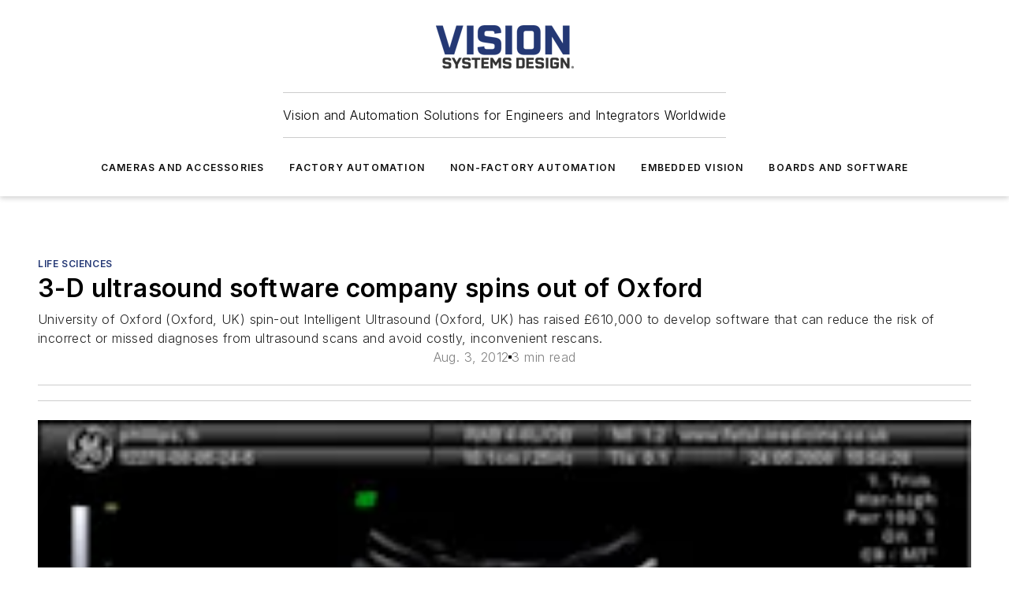

--- FILE ---
content_type: text/html;charset=utf-8
request_url: https://www.vision-systems.com/non-factory/life-sciences/article/16746674/3-d-ultrasound-software-company-spins-out-of-oxford
body_size: 57878
content:
<!DOCTYPE html><html  lang="en"><head><meta charset="utf-8"><meta name="viewport" content="width=device-width, initial-scale=1, shrink-to-fit=no"><script type="text/javascript" src="/ruxitagentjs_ICA7NVfqrux_10327251022105625.js" data-dtconfig="rid=RID_153505157|rpid=2029556133|domain=vision-systems.com|reportUrl=/rb_bf25051xng|app=ea7c4b59f27d43eb|cuc=ll64881i|owasp=1|mel=100000|expw=1|featureHash=ICA7NVfqrux|dpvc=1|lastModification=1765214479370|tp=500,50,0|rdnt=1|uxrgce=1|srbbv=2|agentUri=/ruxitagentjs_ICA7NVfqrux_10327251022105625.js"></script><script type="importmap">{"imports":{"#entry":"/_nuxt/DQciwgEn.js"}}</script><title>3-D ultrasound software company spins out of Oxford | Vision Systems Design</title><link href="https://fonts.gstatic.com" rel="preconnect"><link href="https://cdn.cookielaw.org" rel="preconnect"><link href="https://aerilon.graphql.aspire-ebm.com" rel="preconnect"><style type="text/css">
            :root {
              --spacing-unit: 6px;
--spacing: 48px;
--color-line: #CDCDCD;
--color-primary-main: #243875;
--color-primary-container: #D1E5F5;
--color-on-primary-container: #001751;
--color-secondary-main: #02184F;
--color-secondary-container: #EDF6FD;
--color-on-secondary-container: #011139;
--color-black: #0d0d0d;
--color-white: #ffffff;
--color-grey: #b2c3ce;
--color-light-grey: #e0e0e0;
--primary-font-family: Inter;
--site-max-width: 1300px;
            }
          </style><style>@media (max-width:760px){.mobile-hidden{display:none!important}}.admin-layout a{color:#3867a6}.admin-layout .vs__dropdown-toggle{background:#fff;border:1px solid #9da4b0}.ebm-layout{overflow-anchor:none;width:100%}</style><style>@media (max-width:760px){.mobile-hidden[data-v-45fa8452]{display:none!important}}.admin-layout a[data-v-45fa8452]{color:#3867a6}.admin-layout .vs__dropdown-toggle[data-v-45fa8452]{background:#fff;border:1px solid #9da4b0}.ebm-page[data-v-45fa8452]{display:flex;flex-direction:column;font-family:Arial}.ebm-page .hasToolbar[data-v-45fa8452]{max-width:calc(100% - 49px)}.ebm-page__layout[data-v-45fa8452]{z-index:2}.ebm-page__layout[data-v-45fa8452],.ebm-page__page[data-v-45fa8452]{flex:1;pointer-events:none;position:relative}.ebm-page__page[data-v-45fa8452]{display:flex;flex-direction:column;z-index:1}.ebm-page__main[data-v-45fa8452]{flex:1;margin:auto;width:100%}.ebm-page__content[data-v-45fa8452]{padding:0;pointer-events:all}@media (min-width:600px){.ebm-page__content[data-v-45fa8452]{padding:"0 10px"}}.ebm-page__reskin-background[data-v-45fa8452]{background-position:top;background-repeat:no-repeat;background-size:cover;height:100%;left:0;overflow:hidden;position:fixed;top:0;width:100%;z-index:0}.ebm-page__reskin-ad[data-v-45fa8452]{padding:1.5rem 0;position:relative;text-align:center;z-index:1}.ebm-page__siteskin-ad[data-v-45fa8452]{margin-top:24px;pointer-events:all;position:fixed;transition:all 125ms;z-index:100}.ebm-page__siteskin-ad__left[data-v-45fa8452]{right:50%}@media (max-width:1636px){.ebm-page__siteskin-ad__left[data-v-45fa8452]{display:none}}.ebm-page__siteskin-ad__right[data-v-45fa8452]{left:50%}@media (max-width:1636px){.ebm-page__siteskin-ad__right[data-v-45fa8452]{display:none}}.ebm-page .ebm-page__primary[data-v-45fa8452]{margin-top:0}.ebm-page .page-content-wrapper[data-v-45fa8452]{margin:auto;width:100%}.ebm-page .load-more[data-v-45fa8452]{padding:10px 0;pointer-events:all;text-align:center;width:100%}.ebm-page .load-more[data-v-45fa8452]>*{margin:auto;padding:0 5px}.ebm-page .load-more .label[data-v-45fa8452]{display:flex;flex-direction:row}.ebm-page .load-more .label[data-v-45fa8452]>*{margin:0 5px}.ebm-page .footer[data-v-45fa8452]{position:relative}.ebm-page .ebm-page__primary[data-v-45fa8452]{margin-top:calc(var(--spacing)/2)}.ebm-page .ebm-page__content[data-v-45fa8452]{display:flex;flex-direction:column;gap:var(--spacing);margin:0!important}.ebm-page .ebm-page__content[data-v-45fa8452]>*{position:relative}.ebm-page .ebm-page__content[data-v-45fa8452]>:after{background-color:var(--color-line);bottom:auto;bottom:calc(var(--spacing)*-.5*1);content:"";height:1px;left:0;position:absolute;right:0}.ebm-page .ebm-page__content[data-v-45fa8452]>:last-child:after{display:none}.ebm-page .page-content-wrapper[data-v-45fa8452]{display:flex;flex-direction:column;gap:var(--spacing);max-width:var(--site-max-width);padding:0 calc(var(--spacing)/2)}@media (min-width:800px){.ebm-page .page-content-wrapper[data-v-45fa8452]{padding:0 var(--spacing)}}.ebm-page .page-content-wrapper[data-v-45fa8452]>*{position:relative}.ebm-page .page-content-wrapper[data-v-45fa8452]>:after{background-color:var(--color-line);bottom:auto;bottom:calc(var(--spacing)*-.5*1);content:"";height:1px;left:0;position:absolute;right:0}.ebm-page .page-content-wrapper[data-v-45fa8452]>:last-child:after{display:none}.ebm-page .load-more[data-v-45fa8452]{padding:0}.ebm-page .secondary-pages .page-content-wrapper[data-v-45fa8452],.ebm-page.full-width .page-content-wrapper[data-v-45fa8452]{max-width:100%!important;padding:0!important}.ebm-page .secondary-pages .ebm-page__primary[data-v-45fa8452],.ebm-page.full-width .ebm-page__primary[data-v-45fa8452]{margin-top:0!important}@media print{.ebm-page__page[data-v-45fa8452]{display:block}}</style><style>@media (max-width:760px){.mobile-hidden[data-v-06639cce]{display:none!important}}.admin-layout a[data-v-06639cce]{color:#3867a6}.admin-layout .vs__dropdown-toggle[data-v-06639cce]{background:#fff;border:1px solid #9da4b0}#header-leaderboard-ad[data-v-06639cce]{align-items:center;display:flex;justify-content:center;padding:1rem}</style><style>html{scroll-padding-top:calc(var(--header-height) + 16px)}</style><style>@media (max-width:760px){.mobile-hidden[data-v-b96d99b2]{display:none!important}}.admin-layout a[data-v-b96d99b2]{color:#3867a6}.admin-layout .vs__dropdown-toggle[data-v-b96d99b2]{background:#fff;border:1px solid #9da4b0}header[data-v-b96d99b2]{bottom:0;margin:auto;position:sticky;top:0;transition:top .5s cubic-bezier(.645,.045,.355,1);z-index:50}header .reskin-ad[data-v-b96d99b2]{padding:1.5rem 0;text-align:center}.navbar[data-v-b96d99b2]{background-color:#fff;box-shadow:0 3px 6px #00000029;left:0;opacity:1;padding-bottom:2rem;padding-top:2rem;right:0}.navbar .content[data-v-b96d99b2]{margin:auto;max-width:var(--site-max-width);padding:0 calc(var(--spacing)/2)}@media (min-width:800px){.navbar .content[data-v-b96d99b2]{padding:0 var(--spacing)}}.top-navbar[data-v-b96d99b2]{align-items:center;display:flex;justify-content:space-between}@media (max-width:900px){.logo[data-v-b96d99b2]{flex-grow:1}.logo img[data-v-b96d99b2]{max-width:180px}}@media (max-width:450px){.logo img[data-v-b96d99b2]{max-width:140px}}@media (max-width:370px){.logo img[data-v-b96d99b2]{max-width:120px}}@media (max-width:350px){.logo img[data-v-b96d99b2]{max-width:100px}}.bottom-navbar[data-v-b96d99b2]{max-height:100px;overflow:visible;transition:all .15s cubic-bezier(.86,0,.07,1)}.bottom-navbar.hidden[data-v-b96d99b2]{max-height:0;overflow:hidden;transform:scale(0)}.actions[data-v-b96d99b2]{align-items:center;-moz-column-gap:.5rem;column-gap:.5rem;display:flex;flex-basis:0;flex-grow:1}@media (max-width:900px){.actions[data-v-b96d99b2]{flex-basis:auto;flex-grow:0}}.actions.left[data-v-b96d99b2]{justify-content:left}.actions.right[data-v-b96d99b2]{-moz-column-gap:0;column-gap:0;justify-content:right}.actions .login-container[data-v-b96d99b2]{display:flex;gap:16px}@media (max-width:900px){.actions .login-container[data-v-b96d99b2]{gap:8px}}@media (max-width:450px){.actions .login-container[data-v-b96d99b2]{gap:4px}}@media (max-width:900px){.search-icon[data-v-b96d99b2]{display:none}}.cta[data-v-b96d99b2]{border-bottom:1px solid var(--color-line);border-top:1px solid var(--color-line);margin:1.5rem auto auto;width:-moz-fit-content;width:fit-content}@media (max-width:900px){.cta[data-v-b96d99b2]{display:none}}.sub-menu[data-v-b96d99b2]{align-items:center;display:flex;justify-content:center;list-style:none;margin-top:1.5rem;padding:0;white-space:nowrap}@media (max-width:1000px){.sub-menu[data-v-b96d99b2]{display:none}}.sub-menu-item[data-v-b96d99b2]{margin-left:1rem;margin-right:1rem}.menu-item[data-v-b96d99b2],.sub-menu-link[data-v-b96d99b2]{color:var(--color-black);font-size:.75rem;font-weight:600;letter-spacing:.1em;text-transform:uppercase}.popover-menu[data-v-b96d99b2]{align-items:flex-start;background-color:#fff;box-shadow:0 3px 6px #00000029;display:flex;flex-direction:column;justify-content:left;padding:1.5rem;text-align:left;width:200px}.popover-menu .menu-item[data-v-b96d99b2]{align-items:center;display:flex;margin-bottom:1rem}.popover-menu .menu-item .icon[data-v-b96d99b2]{margin-right:1rem}</style><style>@media (max-width:760px){.mobile-hidden{display:none!important}}.admin-layout a{color:#3867a6}.admin-layout .vs__dropdown-toggle{background:#fff;border:1px solid #9da4b0}.ebm-icon{cursor:pointer}.ebm-icon .tooltip-wrapper{display:block}.ebm-icon.disabled{cursor:not-allowed}.ebm-icon.arrowUp{margin-top:3px}.ebm-icon.arrowDown{margin-top:-5px;transform:rotate(180deg)}.ebm-icon.loading{animation-duration:2s;animation-iteration-count:infinite;animation-name:spin;animation-timing-function:linear}.ebm-icon.label{align-items:center;display:flex;flex-direction:column;font-size:.8em;justify-content:center;padding:0 5px}@keyframes spin{0%{transform:rotate(0)}to{transform:rotate(1turn)}}.ebm-icon .icon,.ebm-icon svg{display:block}</style><style>@media (max-width:760px){.mobile-hidden{display:none!important}}.admin-layout a{color:#3867a6}.admin-layout .vs__dropdown-toggle{background:#fff;border:1px solid #9da4b0}.ebm-mega-menu{background-color:var(--color-black);color:#fff;container-type:inline-size;display:none;height:100%;left:0;opacity:0;overflow:auto;position:fixed;text-align:center;top:0;transition-behavior:allow-discrete;transition-duration:.3s;transition-property:overlay display opacity;width:100%}.ebm-mega-menu.cms-user-logged-in{left:49px;width:calc(100% - 49px)}.ebm-mega-menu.open{display:block;opacity:1}@starting-style{.ebm-mega-menu.open{opacity:0}}@container (max-width: 750px){.ebm-mega-menu .mega-menu-header{display:flex}}.ebm-mega-menu .mega-menu-header .icon{margin-left:30px;margin-top:40px;width:24px}.ebm-mega-menu .mega-menu-header .logo{height:35px;max-width:100%}@container (min-width: 750px){.ebm-mega-menu .mega-menu-header .logo{height:50px;margin-bottom:30px}}@container (max-width: 750px){.ebm-mega-menu .mega-menu-header .logo{margin-top:20px}.ebm-mega-menu .mega-menu-header .logo img{height:auto;margin-left:5px;max-width:140px}}.ebm-mega-menu .mega-menu-container{margin:auto}@container (min-width: 750px){.ebm-mega-menu .mega-menu-container{max-width:850px;width:100%}}.ebm-mega-menu .mega-menu-container .search-field{padding-bottom:50px}@container (max-width: 900px){.ebm-mega-menu .mega-menu-container .search-field{margin-left:calc(var(--spacing)/2);margin-right:calc(var(--spacing)/2)}}.ebm-mega-menu .mega-menu-container .nav-links{display:grid;gap:calc(var(--spacing)/2);grid-template-columns:1fr;position:relative}.ebm-mega-menu .mega-menu-container .nav-links:after{background-color:var(--color-line);bottom:auto;bottom:calc(var(--spacing)*-.5*1);content:"";height:1px;left:0;position:absolute;right:0}.ebm-mega-menu .mega-menu-container .nav-links:last-child:after{display:none}@container (max-width: 900px){.ebm-mega-menu .mega-menu-container .nav-links{margin-left:calc(var(--spacing)/2);margin-right:calc(var(--spacing)/2)}}@container (min-width: 750px){.ebm-mega-menu .mega-menu-container .nav-links{gap:calc(var(--spacing)*2);grid-template-columns:1fr 1fr 1fr;padding-bottom:var(--spacing)}}.ebm-mega-menu .mega-menu-container .nav-links .section{display:flex;flex-direction:column;font-weight:400;list-style:none;text-align:center}@container (max-width: 750px){.ebm-mega-menu .mega-menu-container .nav-links .section{gap:5px;padding-top:30px;position:relative}.ebm-mega-menu .mega-menu-container .nav-links .section:after{background-color:var(--color-line);bottom:auto;bottom:calc(var(--spacing)*-.5*1);content:"";height:1px;left:0;position:absolute;right:0}.ebm-mega-menu .mega-menu-container .nav-links .section:last-child:after{display:none}.ebm-mega-menu .mega-menu-container .nav-links .section:first-child{padding-top:15px}}@container (min-width: 750px){.ebm-mega-menu .mega-menu-container .nav-links .section{border-bottom:none;font-size:1.25rem;gap:16px;position:relative;text-align:left}.ebm-mega-menu .mega-menu-container .nav-links .section:after{background-color:var(--color-line);bottom:0;content:"";height:100%;left:auto;position:absolute;right:calc(var(--spacing)*-.5*2);top:0;width:1px}.ebm-mega-menu .mega-menu-container .nav-links .section:last-child:after{display:none}}.ebm-mega-menu .mega-menu-container .nav-links .section a{color:#fff}.ebm-mega-menu .mega-menu-container .nav-links .section .title{font-size:.75rem;font-weight:400;text-transform:uppercase}.ebm-mega-menu .mega-menu-container .affiliate-links{display:flex;justify-content:center;margin-top:var(--spacing);padding:calc(var(--spacing)*.5);position:relative}.ebm-mega-menu .mega-menu-container .affiliate-links:after{background-color:var(--color-line);bottom:auto;bottom:calc(var(--spacing)*-.5*1);content:"";height:1px;left:0;position:absolute;right:0}.ebm-mega-menu .mega-menu-container .affiliate-links:last-child:after{display:none}.ebm-mega-menu .mega-menu-container .affiliate-links .ebm-affiliated-brands-direction{flex-direction:column;gap:calc(var(--spacing)*.5)}.ebm-mega-menu .mega-menu-container .social-links{align-items:center;display:flex;flex-direction:column;font-size:.75rem;justify-content:center;margin-top:var(--spacing);padding:calc(var(--spacing)*.5);text-transform:uppercase}.ebm-mega-menu .mega-menu-container .social-links .socials{gap:16px;margin:16px 16px 24px}</style><style>@media (max-width:760px){.mobile-hidden{display:none!important}}.admin-layout a{color:#3867a6}.admin-layout .vs__dropdown-toggle{background:#fff;border:1px solid #9da4b0}.ebm-search-field{container-type:inline-size;position:relative}.ebm-search-field .input{padding:10px 0;position:relative;width:100%}.ebm-search-field .input .icon{bottom:0;height:24px;margin:auto;position:absolute;right:.5rem;top:0}.ebm-search-field .input .clear-icon{bottom:0;height:24px;margin:auto;position:absolute;right:2.5rem;top:0}.ebm-search-field .input input{background-color:var(--c4e26338);border:1px solid var(--7798abdd);border-radius:5px;color:var(--0c12ecfc);font-size:1em;padding:1rem 8px 1rem 20px;width:100%}.ebm-search-field .sponsor-container{align-items:center;display:flex;font-size:.5rem;gap:5px;height:24px;margin:auto;position:absolute;right:10%;top:20%}@container (max-width: 750px){.ebm-search-field .sponsor-container{justify-content:flex-end;padding:10px 15px 0 0;position:static}}.ebm-search-field input[type=search]::-webkit-search-cancel-button,.ebm-search-field input[type=search]::-webkit-search-decoration{-webkit-appearance:none;appearance:none}</style><style>@media (max-width:760px){.mobile-hidden[data-v-3823c912]{display:none!important}}.admin-layout a[data-v-3823c912]{color:#3867a6}.admin-layout .vs__dropdown-toggle[data-v-3823c912]{background:#fff;border:1px solid #9da4b0}.ebm-affiliated-brands[data-v-3823c912]{display:flex;flex-direction:row;font-size:.75rem}.ebm-affiliated-brands__label[data-v-3823c912]{display:block;padding:0 calc(var(--spacing)/2)}.ebm-affiliated-brands__links[data-v-3823c912]{display:flex;flex-direction:row;flex-wrap:wrap;justify-content:center}.ebm-affiliated-brands__links>div[data-v-3823c912]{padding:0 calc(var(--spacing)/4)}.ebm-affiliated-brands__links>div a[data-v-3823c912]{color:var(--link-color);font-weight:600}</style><style>@media (max-width:760px){.mobile-hidden[data-v-8e92f456]{display:none!important}}.admin-layout a[data-v-8e92f456]{color:#3867a6}.admin-layout .vs__dropdown-toggle[data-v-8e92f456]{background:#fff;border:1px solid #9da4b0}.ebm-socials[data-v-8e92f456]{display:flex;flex-wrap:wrap}.ebm-socials__icon[data-v-8e92f456]{cursor:pointer;margin-right:7px;text-decoration:none}.ebm-socials .text[data-v-8e92f456]{height:0;overflow:hidden;text-indent:-9999px}</style><style>@media (max-width:760px){.mobile-hidden{display:none!important}}.admin-layout a{color:#3867a6}.admin-layout .vs__dropdown-toggle{background:#fff;border:1px solid #9da4b0}.ebm-ad-target__outer{display:flex;height:auto;justify-content:center;max-width:100%;width:100%}.ebm-ad-target__inner{align-items:center;display:flex}.ebm-ad-target img{max-width:100%}.ebm-ad-target iframe{box-shadow:0 .125rem .25rem #00000013}</style><style>@media (max-width:760px){.mobile-hidden[data-v-4c12f864]{display:none!important}}.admin-layout a[data-v-4c12f864]{color:#3867a6}.admin-layout .vs__dropdown-toggle[data-v-4c12f864]{background:#fff;border:1px solid #9da4b0}#sticky-bottom-ad[data-v-4c12f864]{align-items:center;background:#000000bf;display:flex;justify-content:center;left:0;padding:8px;position:fixed;right:0;z-index:999}#sticky-bottom-ad .close-button[data-v-4c12f864]{background:none;border:0;color:#fff;cursor:pointer;font-weight:900;margin:8px;position:absolute;right:0;top:0}.slide-up-enter[data-v-4c12f864],.slide-up-leave-to[data-v-4c12f864]{opacity:0;transform:translateY(200px)}.slide-up-enter-active[data-v-4c12f864]{transition:all .25s ease-out}.slide-up-leave-active[data-v-4c12f864]{transition:all .25s ease-in}</style><style>@media (max-width:760px){.mobile-hidden[data-v-0622f0e1]{display:none!important}}.admin-layout a[data-v-0622f0e1]{color:#3867a6}.admin-layout .vs__dropdown-toggle[data-v-0622f0e1]{background:#fff;border:1px solid #9da4b0}.grid[data-v-0622f0e1]{container-type:inline-size;margin:auto}.grid .grid-row[data-v-0622f0e1]{position:relative}.grid .grid-row[data-v-0622f0e1]:after{background-color:var(--color-line);bottom:auto;bottom:calc(var(--spacing)*-.5*1);content:"";height:1px;left:0;position:absolute;right:0}.grid .grid-row.hide-bottom-border[data-v-0622f0e1]:after,.grid .grid-row[data-v-0622f0e1]:last-child:after{display:none}@container (width >= 750px){.grid .grid-row.mobile-only[data-v-0622f0e1]{display:none}}@container (width < 750px){.grid .grid-row.exclude-mobile[data-v-0622f0e1]{display:none}}</style><style>@media (max-width:760px){.mobile-hidden[data-v-840eddae]{display:none!important}}.admin-layout a[data-v-840eddae]{color:#3867a6}.admin-layout .vs__dropdown-toggle[data-v-840eddae]{background:#fff;border:1px solid #9da4b0}.web-row[data-v-840eddae]{container-type:inline-size}.web-row .row[data-v-840eddae]{--col-size:calc(50% - var(--spacing)*1/2);display:grid;padding-bottom:0ver;padding-top:0;width:100%}@media (min-width:750px){.web-row .row[data-v-840eddae]{padding-left:0;padding-right:0}}@media (min-width:500px){.web-row .row.restricted[data-v-840eddae]{margin:auto;max-width:66%}}.web-row .row .column-wrapper[data-v-840eddae]{display:flex;order:0;width:100%}.web-row .row.largest_first.layout1_2 .column-wrapper[data-v-840eddae]:nth-child(2),.web-row .row.largest_first.layout1_2_1 .column-wrapper[data-v-840eddae]:nth-child(2),.web-row .row.largest_first.layout1_3 .column-wrapper[data-v-840eddae]:nth-child(2){order:-1}@container (min-width: 750px){.web-row .row.layout1_1[data-v-840eddae]{display:grid;grid-template-columns:minmax(0,1fr) minmax(0,1fr)}.web-row .row.layout1_1 .column-wrapper[data-v-840eddae]{position:relative}.web-row .row.layout1_1 .column-wrapper[data-v-840eddae]:after{background-color:var(--color-line);bottom:0;content:"";height:100%;left:auto;position:absolute;right:calc(var(--spacing)*-.5*1);top:0;width:1px}.web-row .row.layout1_1 .column-wrapper[data-v-840eddae]:last-child:after{display:none}.web-row .row.layout1_2[data-v-840eddae]{display:grid;grid-template-columns:minmax(0,var(--col-size)) minmax(0,var(--col-size))}.web-row .row.layout1_2 .column-wrapper[data-v-840eddae]{position:relative}.web-row .row.layout1_2 .column-wrapper[data-v-840eddae]:after{background-color:var(--color-line);bottom:0;content:"";height:100%;left:auto;position:absolute;right:calc(var(--spacing)*-.5*1);top:0;width:1px}.web-row .row.layout1_2 .column-wrapper[data-v-840eddae]:last-child:after{display:none}.web-row .row.layout1_2 .column-wrapper[data-v-840eddae]:nth-child(2){order:0!important}}@container (min-width: 1050px){.web-row .row.layout1_2[data-v-840eddae]{--col-size:calc(33.33333% - var(--spacing)*2/3);grid-template-columns:var(--col-size) calc(var(--col-size)*2 + var(--spacing))}}@container (min-width: 750px){.web-row .row.layout2_1[data-v-840eddae]{display:grid;grid-template-columns:minmax(0,var(--col-size)) minmax(0,var(--col-size))}.web-row .row.layout2_1 .column-wrapper[data-v-840eddae]{position:relative}.web-row .row.layout2_1 .column-wrapper[data-v-840eddae]:after{background-color:var(--color-line);bottom:0;content:"";height:100%;left:auto;position:absolute;right:calc(var(--spacing)*-.5*1);top:0;width:1px}.web-row .row.layout2_1 .column-wrapper[data-v-840eddae]:last-child:after{display:none}}@container (min-width: 1050px){.web-row .row.layout2_1[data-v-840eddae]{--col-size:calc(33.33333% - var(--spacing)*2/3);grid-template-columns:calc(var(--col-size)*2 + var(--spacing)) var(--col-size)}}@container (min-width: 1100px){.web-row .row.layout1_1_1[data-v-840eddae]{--col-size:calc(33.33333% - var(--spacing)*2/3);display:grid;grid-template-columns:minmax(0,var(--col-size)) minmax(0,var(--col-size)) minmax(0,var(--col-size))}.web-row .row.layout1_1_1 .column-wrapper[data-v-840eddae]{position:relative}.web-row .row.layout1_1_1 .column-wrapper[data-v-840eddae]:after{background-color:var(--color-line);bottom:0;content:"";height:100%;left:auto;position:absolute;right:calc(var(--spacing)*-.5*1);top:0;width:1px}.web-row .row.layout1_1_1 .column-wrapper[data-v-840eddae]:last-child:after{display:none}}</style><style>@media (max-width:760px){.mobile-hidden{display:none!important}}.admin-layout a{color:#3867a6}.admin-layout .vs__dropdown-toggle{background:#fff;border:1px solid #9da4b0}.web-grid-title{align-items:center;container-type:inline-size;font-family:var(--primary-font-family);margin-bottom:calc(var(--spacing)/2);max-width:100%;width:100%}.web-grid-title .title{display:flex;flex:1 0 auto;font-size:1.9rem;font-weight:600;gap:var(--spacing-unit);letter-spacing:-.01em;line-height:40px;max-width:100%;overflow:hidden;text-overflow:ellipsis}.web-grid-title .title .grid-title-image-icon{height:23px;margin-top:8px}.web-grid-title.has-link .title{max-width:calc(100% - 100px)}.web-grid-title .divider{background-color:var(--color-line);height:1px;width:100%}.web-grid-title .view-more{color:var(--color-primary-main);cursor:primary;flex:0 1 auto;font-size:.75rem;font-weight:600;letter-spacing:.05em;line-height:18px;text-transform:uppercase;white-space:nowrap}@container (max-width: 500px){.web-grid-title .view-more{display:none}}.web-grid-title.primary{display:flex;gap:5px}.web-grid-title.primary .topbar,.web-grid-title.secondary .divider,.web-grid-title.secondary .view-more{display:none}.web-grid-title.secondary .topbar{background-color:var(--color-primary-main);height:8px;margin-bottom:calc(var(--spacing)/3);width:80px}</style><style>@media (max-width:760px){.mobile-hidden[data-v-2e2a3563]{display:none!important}}.admin-layout a[data-v-2e2a3563]{color:#3867a6}.admin-layout .vs__dropdown-toggle[data-v-2e2a3563]{background:#fff;border:1px solid #9da4b0}.column[data-v-2e2a3563]{align-items:stretch;display:flex;flex-wrap:wrap;height:100%;position:relative}.column[data-v-2e2a3563],.column .standard-blocks[data-v-2e2a3563],.column .sticky-blocks[data-v-2e2a3563]{width:100%}.column.block-align-center[data-v-2e2a3563]{align-items:center;justify-content:center}.column.block-align-top[data-v-2e2a3563]{align-items:top;flex-direction:column}.column.block-align-sticky[data-v-2e2a3563]{align-items:start;display:block;justify-content:center}.column.block-align-equalize[data-v-2e2a3563]{align-items:stretch}.column .sticky-blocks.has-standard[data-v-2e2a3563]{margin-top:var(--spacing)}.column .block-wrapper[data-v-2e2a3563]{max-width:100%;position:relative}.column .block-wrapper[data-v-2e2a3563]:after{background-color:var(--color-line);bottom:auto;bottom:calc(var(--spacing)*-.5*1);content:"";height:1px;left:0;position:absolute;right:0}.column .block-wrapper.hide-bottom-border[data-v-2e2a3563]:after,.column .block-wrapper[data-v-2e2a3563]:last-child:after,.column .standard-blocks:not(.has-sticky) .block-wrapper[data-v-2e2a3563]:last-child:after,.column .sticky-blocks .block-wrapper[data-v-2e2a3563]:last-child:after{display:none}@media print{.column[data-v-2e2a3563]{height:auto}}</style><style>@media (max-width:760px){.mobile-hidden[data-v-a4efc542]{display:none!important}}.admin-layout a[data-v-a4efc542]{color:#3867a6}.admin-layout .vs__dropdown-toggle[data-v-a4efc542]{background:#fff;border:1px solid #9da4b0}.block[data-v-a4efc542]{display:flex;flex-direction:column;overflow:visible;width:100%}.block .block-title[data-v-a4efc542]{margin-bottom:calc(var(--spacing)/2)}.block .above-cta[data-v-a4efc542]{height:100%}.block .title[data-v-a4efc542]{font-size:1rem;line-height:1rem;text-transform:uppercase}.block .title a[data-v-a4efc542]{color:inherit;text-decoration:none}.block .title a[data-v-a4efc542]:hover{text-decoration:underline}.block .title template[data-v-a4efc542]{display:inline-block}.block .content[data-v-a4efc542]{display:flex;width:100%}.block .cta[data-v-a4efc542]{align-items:center;display:flex;flex-direction:column;font-size:1rem;gap:calc(var(--spacing)/2);justify-content:space-between}@container (width > 500px){.block .cta[data-v-a4efc542]{flex-direction:row}}</style><style>@media (max-width:760px){.mobile-hidden[data-v-3dec0756]{display:none!important}}.admin-layout a[data-v-3dec0756]{color:#3867a6}.admin-layout .vs__dropdown-toggle[data-v-3dec0756]{background:#fff;border:1px solid #9da4b0}.ebm-button-wrapper[data-v-3dec0756]{display:inline-block}.ebm-button-wrapper .ebm-button[data-v-3dec0756]{border:1px solid;border-radius:.1rem;cursor:pointer;display:block;font-weight:600;outline:none;text-transform:uppercase;width:100%}.ebm-button-wrapper .ebm-button .content[data-v-3dec0756]{align-items:center;display:flex;gap:var(--spacing-unit);justify-content:center}.ebm-button-wrapper .ebm-button .content.icon-right[data-v-3dec0756]{flex-direction:row-reverse}.ebm-button-wrapper .ebm-button[data-v-3dec0756]:focus,.ebm-button-wrapper .ebm-button[data-v-3dec0756]:hover{box-shadow:0 0 .1rem #3e5d8580;filter:contrast(125%)}.ebm-button-wrapper .ebm-button[data-v-3dec0756]:active{box-shadow:0 0 .3rem #1c417280}.ebm-button-wrapper .ebm-button[data-v-3dec0756]:active:after{height:200px;width:200px}.ebm-button-wrapper .ebm-button--small[data-v-3dec0756]{font-size:.75rem;padding:.2rem .4rem}.ebm-button-wrapper .ebm-button--medium[data-v-3dec0756]{font-size:.75rem;padding:.3rem .6rem}.ebm-button-wrapper .ebm-button--large[data-v-3dec0756]{font-size:.75rem;line-height:1.25rem;padding:.5rem 1rem}@media (max-width:450px){.ebm-button-wrapper .ebm-button--large[data-v-3dec0756]{padding:.5rem}}.ebm-button-wrapper .ebm-button--fullWidth[data-v-3dec0756]{font-size:1.15rem;margin:0 auto;padding:.5rem 1rem;width:100%}.ebm-button-wrapper.primary .ebm-button[data-v-3dec0756],.ebm-button-wrapper.solid .ebm-button[data-v-3dec0756]{background-color:var(--button-accent-color);border-color:var(--button-accent-color);color:var(--button-text-color)}.ebm-button-wrapper.primary .ebm-button[data-v-3dec0756]:hover,.ebm-button-wrapper.solid .ebm-button[data-v-3dec0756]:hover{text-decoration:underline}.ebm-button-wrapper.hollow .ebm-button[data-v-3dec0756]{background-color:transparent;background-color:#fff;border:1px solid var(--button-accent-color);color:var(--button-accent-color)}.ebm-button-wrapper.hollow .ebm-button[data-v-3dec0756]:hover{text-decoration:underline}.ebm-button-wrapper.borderless .ebm-button[data-v-3dec0756]{background-color:transparent;border-color:transparent;color:var(--button-accent-color)}.ebm-button-wrapper.borderless .ebm-button[data-v-3dec0756]:hover{background-color:var(--button-accent-color);color:#fff;text-decoration:underline}.ebm-button-wrapper .ebm-button[data-v-3dec0756]{transition:all .15s ease-in-out}</style><style>@media (max-width:760px){.mobile-hidden{display:none!important}}.admin-layout a{color:#3867a6}.admin-layout .vs__dropdown-toggle{background:#fff;border:1px solid #9da4b0}.web-footer-new{display:flex;font-size:1rem;font-weight:400;justify-content:center;padding-bottom:calc(var(--spacing)/2);pointer-events:all;width:100%}.web-footer-new a{color:var(--link-color)}.web-footer-new .container{display:flex;justify-content:center;width:100%}.web-footer-new .container .container-wrapper{display:flex;flex-direction:column;gap:var(--spacing);width:100%}@media (min-width:800px){.web-footer-new .container{flex-direction:row}}.web-footer-new .container .row{position:relative;width:100%}.web-footer-new .container .row:after{background-color:var(--color-line);bottom:auto;bottom:calc(var(--spacing)*-.5*1);content:"";height:1px;left:0;position:absolute;right:0}.web-footer-new .container .row:last-child:after{display:none}.web-footer-new .container .row.full-width{justify-items:center}.web-footer-new .container .column-wrapper{display:grid;gap:var(--spacing);grid-template-columns:1fr}.web-footer-new .container .column-wrapper.full-width{max-width:var(--site-max-width)!important;padding:0 calc(var(--spacing)*1.5);width:100%}.web-footer-new .container .column-wrapper .col{align-items:center;display:flex;flex-direction:column;gap:calc(var(--spacing)/4);justify-content:center;margin:0 auto;max-width:80%;position:relative;text-align:center}.web-footer-new .container .column-wrapper .col:after{background-color:var(--color-line);bottom:auto;bottom:calc(var(--spacing)*-.5*1);content:"";height:1px;left:0;position:absolute;right:0}.web-footer-new .container .column-wrapper .col:last-child:after{display:none}.web-footer-new .container .column-wrapper .col.valign-middle{align-self:center}@media (min-width:800px){.web-footer-new .container .column-wrapper{align-items:start;gap:var(--spacing)}.web-footer-new .container .column-wrapper.cols1_1_1{grid-template-columns:1fr 1fr 1fr}.web-footer-new .container .column-wrapper.cols1_1{grid-template-columns:1fr 1fr}.web-footer-new .container .column-wrapper .col{align-items:start;max-width:100%;position:relative;text-align:left}.web-footer-new .container .column-wrapper .col:after{background-color:var(--color-line);bottom:0;content:"";height:100%;left:auto;position:absolute;right:calc(var(--spacing)*-.5*1);top:0;width:1px}.web-footer-new .container .column-wrapper .col:last-child:after{display:none}}.web-footer-new .corporatelogo{align-self:center;filter:brightness(0);height:auto;margin-right:var(--spacing-unit);width:100px}.web-footer-new .menu-copyright{align-items:center;display:flex;flex-direction:column;gap:calc(var(--spacing)/2)}.web-footer-new .menu-copyright.full-width{max-width:var(--site-max-width);padding:0 calc(var(--spacing)*1.5);width:100%}.web-footer-new .menu-copyright .links{display:flex;font-size:.75rem;gap:calc(var(--spacing)/4);list-style:none;margin:0;padding:0}.web-footer-new .menu-copyright .copyright{display:flex;flex-direction:row;flex-wrap:wrap;font-size:.8em;justify-content:center}@media (min-width:800px){.web-footer-new .menu-copyright{flex-direction:row;justify-content:space-between}}.web-footer-new .blocktitle{color:#000;font-size:1.1rem;font-weight:600;width:100%}.web-footer-new .web-affiliated-brands-direction{flex-direction:column}@media (min-width:800px){.web-footer-new .web-affiliated-brands-direction{flex-direction:row}}</style><style>@media (max-width:760px){.mobile-hidden{display:none!important}}.admin-layout a{color:#3867a6}.admin-layout .vs__dropdown-toggle{background:#fff;border:1px solid #9da4b0}.ebm-web-subscribe-wrapper{display:flex;flex-direction:column;height:100%;overflow:auto}.ebm-web-subscribe-content{height:100%;overflow:auto;padding:calc(var(--spacing)*.5) var(--spacing)}@container (max-width: 750px){.ebm-web-subscribe-content{padding-bottom:100%}}.ebm-web-subscribe-content .web-subscribe-header .web-subscribe-title{align-items:center;display:flex;gap:var(--spacing);justify-content:space-between;line-height:normal}.ebm-web-subscribe-content .web-subscribe-header .web-subscribe-title .close-button{align-items:center;cursor:pointer;display:flex;font-size:.75rem;font-weight:600;text-transform:uppercase}.ebm-web-subscribe-content .web-subscribe-header .web-subscribe-subtext{padding-bottom:var(--spacing)}.ebm-web-subscribe-content .web-subscribe-header .newsletter-items{display:grid;gap:10px;grid-template-columns:1fr 1fr}@container (max-width: 750px){.ebm-web-subscribe-content .web-subscribe-header .newsletter-items{grid-template-columns:1fr}}.ebm-web-subscribe-content .web-subscribe-header .newsletter-items .newsletter-item{border:1px solid var(--color-line);display:flex;flex-direction:row;flex-direction:column;gap:1rem;padding:1rem}.ebm-web-subscribe-content .web-subscribe-header .newsletter-items .newsletter-item .newsletter-title{display:flex;font-size:1.25rem;font-weight:600;justify-content:space-between;letter-spacing:-.01em;line-height:25px}.ebm-web-subscribe-content .web-subscribe-header .newsletter-items .newsletter-item .newsletter-description{font-size:1rem;font-weight:400;letter-spacing:.0125em;line-height:24px}.web-subscribe-footer{background-color:#fff;box-shadow:0 4px 16px #00000040;width:100%}.web-subscribe-footer .subscribe-footer-wrapper{padding:var(--spacing)!important}.web-subscribe-footer .subscribe-footer-wrapper .user-info-container{align-items:center;display:flex;justify-content:space-between;padding-bottom:calc(var(--spacing)*.5)}.web-subscribe-footer .subscribe-footer-wrapper .user-info-container .nl-user-info{align-items:center;display:flex;gap:10px}.web-subscribe-footer .subscribe-footer-wrapper .subscribe-login-container .nl-selected{font-size:1.25rem;font-weight:600;margin-bottom:10px}.web-subscribe-footer .subscribe-footer-wrapper .subscribe-login-container .form-fields-setup{display:flex;gap:calc(var(--spacing)*.125);padding-top:calc(var(--spacing)*.5)}@container (max-width: 1050px){.web-subscribe-footer .subscribe-footer-wrapper .subscribe-login-container .form-fields-setup{display:block}}.web-subscribe-footer .subscribe-footer-wrapper .subscribe-login-container .form-fields-setup .web-form-fields{z-index:100}.web-subscribe-footer .subscribe-footer-wrapper .subscribe-login-container .form-fields-setup .web-form-fields .field-label{font-size:.75rem}.web-subscribe-footer .subscribe-footer-wrapper .subscribe-login-container .form-fields-setup .form{display:flex;gap:calc(var(--spacing)*.125)}@container (max-width: 750px){.web-subscribe-footer .subscribe-footer-wrapper .subscribe-login-container .form-fields-setup .form{flex-direction:column;padding-bottom:calc(var(--spacing)*.5)}}.web-subscribe-footer .subscribe-footer-wrapper .subscribe-login-container .form-fields-setup .form .vs__dropdown-menu{max-height:8rem}@container (max-width: 750px){.web-subscribe-footer .subscribe-footer-wrapper .subscribe-login-container .form-fields-setup .form .vs__dropdown-menu{max-height:4rem}}.web-subscribe-footer .subscribe-footer-wrapper .subscribe-login-container .form-fields-setup .subscribe-button{margin-top:calc(var(--spacing)*.5);width:20%}@container (max-width: 1050px){.web-subscribe-footer .subscribe-footer-wrapper .subscribe-login-container .form-fields-setup .subscribe-button{width:100%}}.web-subscribe-footer .subscribe-footer-wrapper .subscribe-login-container .form-fields-setup .subscribe-button .ebm-button{height:3rem}.web-subscribe-footer .subscribe-footer-wrapper .subscribe-login-container .compliance-field{font-size:.75rem;line-height:18px;z-index:-1}.web-subscribe-footer .subscribe-footer-wrapper a{color:#000;text-decoration:underline}.web-subscribe-footer .subscribe-footer-wrapper .subscribe-consent{font-size:.75rem;letter-spacing:.025em;line-height:18px;padding:5px 0}.web-subscribe-footer .subscribe-footer-wrapper .account-check{padding-top:calc(var(--spacing)*.25)}</style><style>@media (max-width:760px){.mobile-hidden{display:none!important}}.admin-layout a{color:#3867a6}.admin-layout .vs__dropdown-toggle{background:#fff;border:1px solid #9da4b0}.ebm-web-pane{container-type:inline-size;height:100%;pointer-events:all;position:fixed;right:0;top:0;width:100%;z-index:100}.ebm-web-pane.hidden{pointer-events:none}.ebm-web-pane.hidden .web-pane-mask{opacity:0}.ebm-web-pane.hidden .contents{max-width:0}.ebm-web-pane .web-pane-mask{background-color:#000;display:table;height:100%;opacity:.8;padding:16px;transition:all .3s ease;width:100%}.ebm-web-pane .contents{background-color:#fff;bottom:0;max-width:1072px;position:absolute;right:0;top:0;transition:all .3s ease;width:100%}.ebm-web-pane .contents.cms-user-logged-in{width:calc(100% - 49px)}.ebm-web-pane .contents .close-icon{cursor:pointer;display:flex;justify-content:flex-end;margin:10px}</style><style>@media (max-width:760px){.mobile-hidden{display:none!important}}.admin-layout a{color:#3867a6}.admin-layout .vs__dropdown-toggle{background:#fff;border:1px solid #9da4b0}.gam-slot-builder{min-width:300px;width:100%}.gam-slot-builder iframe{max-width:100%;overflow:hidden}</style><style>@media (max-width:760px){.mobile-hidden{display:none!important}}.admin-layout a{color:#3867a6}.admin-layout .vs__dropdown-toggle{background:#fff;border:1px solid #9da4b0}.web-content-title-new{display:flex;flex-direction:column;gap:calc(var(--spacing));width:100%}.web-content-title-new>*{position:relative}.web-content-title-new>:after{background-color:var(--color-line);bottom:auto;bottom:calc(var(--spacing)*-.5*1);content:"";height:1px;left:0;position:absolute;right:0}.web-content-title-new>:last-child:after{display:none}.web-content-title-new .above-line{container-type:inline-size;display:flex;flex-direction:column;gap:calc(var(--spacing)/2)}.web-content-title-new .above-line .section-wrapper{display:flex;gap:calc(var(--spacing)/4)}.web-content-title-new .above-line .section-wrapper.center{margin-left:auto;margin-right:auto}.web-content-title-new .above-line .sponsored-label{color:var(--color-primary-main);font-size:.75rem;font-weight:600;letter-spacing:.05rem;text-transform:uppercase}.web-content-title-new .above-line .section{font-size:.75rem;font-weight:600;letter-spacing:.05em;text-transform:uppercase}.web-content-title-new .above-line .event-info{display:flex;flex-direction:column;font-size:.9rem;gap:calc(var(--spacing)/2)}.web-content-title-new .above-line .event-info .column{display:flex;flex-direction:column;font-size:.9rem;gap:calc(var(--spacing)/4);width:100%}.web-content-title-new .above-line .event-info .column .content{display:flex;gap:calc(var(--spacing)/4)}.web-content-title-new .above-line .event-info .column label{flex:0 0 80px;font-weight:600}.web-content-title-new .above-line .event-info>*{position:relative}.web-content-title-new .above-line .event-info>:after{background-color:var(--color-line);bottom:0;content:"";height:100%;left:auto;position:absolute;right:calc(var(--spacing)*-.5*1);top:0;width:1px}.web-content-title-new .above-line .event-info>:last-child:after{display:none}@container (min-width: 600px){.web-content-title-new .above-line .event-info{align-items:center;flex-direction:row;gap:calc(var(--spacing))}.web-content-title-new .above-line .event-info>*{position:relative}.web-content-title-new .above-line .event-info>:after{background-color:var(--color-line);bottom:0;content:"";height:100%;left:auto;position:absolute;right:calc(var(--spacing)*-.5*1);top:0;width:1px}.web-content-title-new .above-line .event-info>:last-child:after{display:none}.web-content-title-new .above-line .event-info .event-location{display:block}}.web-content-title-new .above-line .title-text{font-size:2rem;line-height:1.2}@container (width > 500px){.web-content-title-new .above-line .title-text{font-size:2.75rem}}.web-content-title-new .above-line .author-row{align-items:center;display:flex;flex-direction:column;gap:calc(var(--spacing)/3);justify-content:center}.web-content-title-new .above-line .author-row .all-authors{display:flex;gap:calc(var(--spacing)/3)}.web-content-title-new .above-line .author-row .date-read-time{align-items:center;display:flex;gap:calc(var(--spacing)/3)}.web-content-title-new .above-line .author-row .dot{align-items:center;grid-area:dot}.web-content-title-new .above-line .author-row .dot:after{background-color:#000;content:"";display:block;height:4px;width:4px}.web-content-title-new .above-line .author-row .dot.first{display:none}.web-content-title-new .above-line .author-row .date{grid-area:date}.web-content-title-new .above-line .author-row .read-time{grid-area:read-time}.web-content-title-new .above-line .author-row .date,.web-content-title-new .above-line .author-row .duration,.web-content-title-new .above-line .author-row .read-time{color:#000;opacity:.5}@container (width > 500px){.web-content-title-new .above-line .author-row{flex-direction:row}.web-content-title-new .above-line .author-row .dot.first{display:block}}@container (width > 700px){.web-content-title-new .above-line .author-row{justify-content:flex-start}}.web-content-title-new .above-line .teaser-text{color:#222;font-size:16px;padding-top:8px}@container (width > 500px){.web-content-title-new .above-line .teaser-text{font-size:17px}}@container (width > 700px){.web-content-title-new .above-line .teaser-text{font-size:18px}}@container (width > 1000px){.web-content-title-new .above-line .teaser-text{font-size:19px}}.web-content-title-new .above-line .podcast-series{align-items:center;color:var(--color-primary-main);display:flex;font-size:.85rem;font-weight:500;gap:6px;text-transform:uppercase}.web-content-title-new .below-line{align-items:center;display:flex;justify-content:space-between;width:100%}.web-content-title-new .below-line .print-favorite{display:flex;gap:calc(var(--spacing)/3);justify-content:flex-end}.web-content-title-new .image-wrapper{flex:1 0 auto;width:100%}.web-content-title-new .comment-count{align-items:center;cursor:pointer;display:flex;padding-left:8px}.web-content-title-new .comment-count .viafoura{align-items:center;background-color:transparent!important;display:flex;font-size:16px;font-weight:inherit;padding-left:4px}.web-content-title-new .event-location p{margin:0}.web-content-title-new .highlights h2{margin-bottom:24px}.web-content-title-new .highlights .text{font-size:18px}.web-content-title-new .highlights .text li{margin-bottom:16px}.web-content-title-new .highlights .text li:last-child{margin-bottom:0}.web-content-title-new .author-contributor,.web-content-title-new .company-link{color:#000;display:flex;flex-wrap:wrap}.web-content-title-new .author-contributor a,.web-content-title-new .company-link a{color:inherit!important;font-size:1rem;text-decoration:underline}.web-content-title-new .author-contributor .author{display:flex}.web-content-title-new.center{text-align:center}.web-content-title-new.center .breadcrumb{display:flex;justify-content:center}.web-content-title-new.center .author-row{justify-content:center}</style><style>@media (max-width:760px){.mobile-hidden[data-v-e69042fe]{display:none!important}}.admin-layout a[data-v-e69042fe]{color:#3867a6}.admin-layout .vs__dropdown-toggle[data-v-e69042fe]{background:#fff;border:1px solid #9da4b0}.ebm-share-list[data-v-e69042fe]{display:flex;gap:calc(var(--spacing)/3);list-style:none;overflow:hidden;padding:0;transition:.3s;width:100%}.ebm-share-list li[data-v-e69042fe]{margin:0;padding:0}.ebm-share-item[data-v-e69042fe]{border-radius:4px;cursor:pointer;margin:2px}</style><style>@media (max-width:760px){.mobile-hidden{display:none!important}}.admin-layout a{color:#3867a6}.admin-layout .vs__dropdown-toggle{background:#fff;border:1px solid #9da4b0}.ebm-content-teaser-image .view-gallery-btn{margin-top:8px}.ebm-content-teaser-image__link{cursor:pointer}.ebm-content-teaser-image__small{cursor:zoom-in}.ebm-content-teaser-image__large{align-items:center;background-color:#000c;cursor:zoom-out;display:flex;height:100%;left:0;padding:0 50px;position:fixed;top:0;transition:.3s;width:100%;z-index:50001}.ebm-content-teaser-image__large .large-image-wrapper{display:grid;height:90%;max-height:90vh}.ebm-content-teaser-image__large .large-image-wrapper>div{background-color:#fff;margin:auto;max-height:calc(90vh - 45px);max-width:100%;position:relative;text-align:center}.ebm-content-teaser-image__large .large-image-wrapper>div img{border:5px solid #fff;border-bottom:none;margin:auto auto -5px;max-height:calc(90vh - 45px);max-width:100%}.ebm-content-teaser-image__large .large-image-wrapper>div .caption{background-color:#fff;border:5px solid #fff;font-size:.85em;max-width:100%;padding:5px;text-align:center;width:100%}.ebm-content-teaser-image__large .large-image-wrapper>div .credit{position:absolute;right:10px;top:10px}.ebm-content-teaser-image__large .arrow-icon{background-color:transparent;height:36px;width:36px}.ebm-content-teaser-image .thumbnails{align-items:center;display:flex;flex-wrap:wrap;gap:20px;justify-content:center;padding:10px}.ebm-content-teaser-image .thumbnails .thumbnail{border:1px solid transparent;cursor:pointer;max-width:200px;min-width:100px}.ebm-content-teaser-image .thumbnails .thumbnail:hover{border:1px solid #000}</style><style>@media (max-width:760px){.mobile-hidden{display:none!important}}.admin-layout a{color:#3867a6}.admin-layout .vs__dropdown-toggle{background:#fff;border:1px solid #9da4b0}.web-image{max-width:100%;width:100%}.web-image .ebm-image-wrapper{margin:0;max-width:100%;position:relative;width:100%}.web-image .ebm-image-wrapper .ebm-image{display:block;max-width:100%;width:100%}.web-image .ebm-image-wrapper .ebm-image:not(.native) img{width:100%}.web-image .ebm-image-wrapper .ebm-image img{display:block;height:auto;margin:auto;max-width:100%}.web-image .ebm-image.video-type:after{background-image:url([data-uri]);background-size:contain;content:"";filter:brightness(0) invert(1) drop-shadow(2px 2px 2px rgba(0,0,0,.5));height:50px;left:50%;opacity:.6;position:absolute;top:50%;transform:translate(-50%,-50%);width:50px}.web-image .ebm-icon-wrapper{background-color:#0000004d;border-radius:4px;z-index:3}.web-image .ebm-icon{color:inherit;margin:1px 2px}.web-image .ebm-image-caption{font-size:.85rem;line-height:1.5;margin:auto}.web-image .ebm-image-caption p:first-child{margin-top:0}.web-image .ebm-image-caption p:last-child{margin-bottom:0}</style><style>@media (max-width:760px){.mobile-hidden{display:none!important}}.admin-layout a{color:#3867a6}.admin-layout .vs__dropdown-toggle{background:#fff;border:1px solid #9da4b0}.body-block{flex:"1";max-width:100%;width:100%}.body-block .body-content{display:flex;flex-direction:column;gap:calc(var(--spacing)/2);width:100%}.body-block .gate{background:var(--color-secondary-container);border:1px solid var(--color-line);padding:calc(var(--spacing)/2)}.body-block .below-body{border-top:1px solid var(--color-line)}.body-block .below-body .contributors{display:flex;gap:4px;padding-top:calc(var(--spacing)/4)}.body-block .below-body .contributors .contributor{display:flex}.body-block .below-body .ai-attribution{font-size:14px;padding-top:calc(var(--spacing)/4)}.body-block .podcast-player{background-color:var(--color-secondary-container);border:1px solid var(--color-line);border-radius:4px;margin-left:auto!important;margin-right:auto!important;text-align:center;width:100%}.body-block .podcast-player iframe{border:0;width:100%}.body-block .podcast-player .buttons{display:flex;justify-content:center}</style><style>@media (max-width:760px){.mobile-hidden{display:none!important}}.admin-layout a{color:#3867a6}.admin-layout .vs__dropdown-toggle{background:#fff;border:1px solid #9da4b0}.web-body-blocks{--margin:calc(var(--spacing)/2);display:flex;flex-direction:column;gap:15px;max-width:100%;width:100%}.web-body-blocks a{text-decoration:underline}.web-body-blocks .block{container-type:inline-size;font-family:var(--secondary-font);max-width:100%;width:100%}.web-body-blocks .block a{color:var(--link-color)}.web-body-blocks .block .block-title{margin-bottom:calc(var(--spacing)/2)}.web-body-blocks .text{color:inherit;letter-spacing:inherit;margin:auto;max-width:100%}.web-body-blocks img{max-width:100%}.web-body-blocks .iframe{border:0;margin-left:auto!important;margin-right:auto!important;width:100%}.web-body-blocks .facebook .embed,.web-body-blocks .instagram .embed,.web-body-blocks .twitter .embed{max-width:500px}.web-body-blocks .bc-reco-wrapper{padding:calc(var(--spacing)/2)}.web-body-blocks .bc-reco-wrapper .bc-heading{border-bottom:1px solid var(--color-grey);margin-top:0;padding-bottom:calc(var(--spacing)/2);padding-top:0}.web-body-blocks .embed{margin:auto;width:100%}@container (width > 550px){.web-body-blocks .embed.above,.web-body-blocks .embed.below,.web-body-blocks .embed.center,.web-body-blocks .embed.left,.web-body-blocks .embed.right{max-width:calc(50% - var(--margin))}.web-body-blocks .embed.above.small,.web-body-blocks .embed.below.small,.web-body-blocks .embed.center.small,.web-body-blocks .embed.left.small,.web-body-blocks .embed.right.small{max-width:calc(33% - var(--margin))}.web-body-blocks .embed.above.large,.web-body-blocks .embed.below.large,.web-body-blocks .embed.center.large,.web-body-blocks .embed.left.large,.web-body-blocks .embed.right.large{max-width:calc(66% - var(--margin))}.web-body-blocks .embed.above{margin-bottom:var(--margin)}.web-body-blocks .embed.below{margin-top:var(--margin)}.web-body-blocks .embed.left{float:left;margin-right:var(--margin)}.web-body-blocks .embed.right{float:right;margin-left:var(--margin)}}.web-body-blocks .embed.center{clear:both}.web-body-blocks .embed.native{max-width:auto;width:auto}.web-body-blocks .embed.fullWidth{max-width:100%;width:100%}.web-body-blocks .video{margin-top:15px}</style><style>@media (max-width:760px){.mobile-hidden{display:none!important}}.admin-layout a{color:#3867a6}.admin-layout .vs__dropdown-toggle{background:#fff;border:1px solid #9da4b0}.web-html{letter-spacing:inherit;margin:auto;max-width:100%}.web-html .html p:first-child{margin-top:0}.web-html h1,.web-html h2,.web-html h3,.web-html h4,.web-html h5,.web-html h6{margin:revert}.web-html .embedded-image{max-width:40%;width:100%}.web-html .embedded-image img{width:100%}.web-html .left{margin:0 auto 0 0}.web-html .left-wrap{clear:both;float:left;margin:0 1rem 1rem 0}.web-html .right{margin:0 0 0 auto}.web-html .right-wrap{clear:both;float:right;margin:0 0 1rem 1rem}.web-html pre{background-color:#f5f5f5d9;font-family:Courier New,Courier,monospace;padding:4px 8px}.web-html .preview-overlay{background:linear-gradient(180deg,#fff0,#fff);height:125px;margin-bottom:-25px;margin-top:-125px;position:relative;width:100%}.web-html blockquote{background-color:#f8f9fa;border-left:8px solid #dee2e6;line-height:1.5;overflow:hidden;padding:1.5rem}.web-html .pullquote{color:#7c7b7b;float:right;font-size:1.3em;margin:6px 0 6px 12px;max-width:50%;padding:12px 0 12px 12px;position:relative;width:50%}.web-html p:last-of-type{margin-bottom:0}.web-html a{cursor:pointer}</style><style>@media (max-width:760px){.mobile-hidden{display:none!important}}.admin-layout a{color:#3867a6}.admin-layout .vs__dropdown-toggle{background:#fff;border:1px solid #9da4b0}.ebm-ad__embed{clear:both}.ebm-ad__embed>div{border-bottom:1px solid #e0e0e0!important;border-top:1px solid #e0e0e0!important;display:block!important;height:inherit!important;padding:5px 0;text-align:center;width:inherit!important;z-index:1}.ebm-ad__embed>div:before{color:#aaa;content:"ADVERTISEMENT";display:block;font:400 10px/10px Arial,Helvetica,sans-serif}.ebm-ad__embed img{max-width:100%}.ebm-ad__embed iframe{box-shadow:0 .125rem .25rem #00000013;margin:3px 0 10px}</style><style>@media (max-width:760px){.mobile-hidden{display:none!important}}.admin-layout a{color:#3867a6}.admin-layout .vs__dropdown-toggle{background:#fff;border:1px solid #9da4b0}.ebm-web-content-body-sidebars{background-color:var(--color-secondary-container)}.ebm-web-content-body-sidebars .sidebar{border:1px solid var(--color-line);line-height:1.5;padding:20px}.ebm-web-content-body-sidebars .sidebar p:first-child{margin-top:0}.ebm-web-content-body-sidebars .sidebar p:last-child{margin-bottom:0}.ebm-web-content-body-sidebars .sidebar .above{padding-bottom:10px}.ebm-web-content-body-sidebars .sidebar .below{padding-top:10px}</style><style>@media (max-width:760px){.mobile-hidden{display:none!important}}.admin-layout a{color:#3867a6}.admin-layout .vs__dropdown-toggle{background:#fff;border:1px solid #9da4b0}.ebm-web-subscribe{width:100%}.ebm-web-subscribe .web-subscribe-content{align-items:center;display:flex;justify-content:space-between}@container (max-width: 750px){.ebm-web-subscribe .web-subscribe-content{flex-direction:column;text-align:center}}.ebm-web-subscribe .web-subscribe-content .web-subscribe-header{font-size:2rem;font-weight:600;line-height:40px;padding:calc(var(--spacing)*.25);width:80%}@container (max-width: 750px){.ebm-web-subscribe .web-subscribe-content .web-subscribe-header{font-size:1.5rem;padding-top:0}}.ebm-web-subscribe .web-subscribe-content .web-subscribe-header .web-subscribe-subtext{display:flex;font-size:1rem;font-weight:400;padding-top:calc(var(--spacing)*.25)}</style><style>@media (max-width:760px){.mobile-hidden{display:none!important}}.admin-layout a{color:#3867a6}.admin-layout .vs__dropdown-toggle{background:#fff;border:1px solid #9da4b0}.blueconic-recommendations{width:100%}</style><style>@media (max-width:760px){.mobile-hidden{display:none!important}}.admin-layout a{color:#3867a6}.admin-layout .vs__dropdown-toggle{background:#fff;border:1px solid #9da4b0}.blueconic-recommendations{container-type:inline-size}.blueconic-recommendations .featured{border:1px solid var(--color-line);width:100%}.blueconic-recommendations .featured .left,.blueconic-recommendations .featured .right{flex:1 0 50%;padding:calc(var(--spacing)/2)}.blueconic-recommendations .featured .left *,.blueconic-recommendations .featured .right *{color:var(--color-black)}.blueconic-recommendations .featured .left .link:hover,.blueconic-recommendations .featured .right .link:hover{text-decoration:none}.blueconic-recommendations .featured .left{align-items:center;background-color:var(--color-primary-container);display:flex}.blueconic-recommendations .featured .left h2{font-size:1.25rem;font-weight:600}.blueconic-recommendations .featured .right{background-color:var(--color-secondary-container);display:flex;flex-direction:column;gap:calc(var(--spacing)/4)}.blueconic-recommendations .featured .right h2{font-size:1rem}.blueconic-recommendations .featured .right .link{display:flex;font-weight:400;gap:8px}@container (width > 600px){.blueconic-recommendations .featured .left h2{font-size:2rem;line-height:40px}}@container (width > 1000px){.blueconic-recommendations .featured{display:flex}}</style><style>@media (max-width:760px){.mobile-hidden{display:none!important}}.admin-layout a{color:#3867a6}.admin-layout .vs__dropdown-toggle{background:#fff;border:1px solid #9da4b0}.content-list{container-type:inline-size;width:100%}.content-list,.content-list .item-row{align-items:start;display:grid;gap:var(--spacing);grid-template-columns:minmax(0,1fr)}.content-list .item-row{position:relative}.content-list .item-row:after{background-color:var(--color-line);bottom:auto;bottom:calc(var(--spacing)*-.5*1);content:"";height:1px;left:0;position:absolute;right:0}.content-list .item-row:last-child:after{display:none}.content-list .item-row .item{height:100%;position:relative}.content-list .item-row .item:after{background-color:var(--color-line);bottom:auto;bottom:calc(var(--spacing)*-.5*1);content:"";height:1px;left:0;position:absolute;right:0}.content-list .item-row .item:last-child:after{display:none}@container (min-width: 600px){.content-list.multi-col.columns-2 .item-row{grid-template-columns:minmax(0,1fr) minmax(0,1fr)}.content-list.multi-col.columns-2 .item-row .item{position:relative}.content-list.multi-col.columns-2 .item-row .item:after{background-color:var(--color-line);bottom:0;content:"";height:100%;left:auto;position:absolute;right:calc(var(--spacing)*-.5*1);top:0;width:1px}.content-list.multi-col.columns-2 .item-row .item:last-child:after{display:none}}@container (min-width: 750px){.content-list.multi-col.columns-3 .item-row{grid-template-columns:minmax(0,1fr) minmax(0,1fr) minmax(0,1fr)}.content-list.multi-col.columns-3 .item-row .item{position:relative}.content-list.multi-col.columns-3 .item-row .item:after{background-color:var(--color-line);bottom:0;content:"";height:100%;left:auto;position:absolute;right:calc(var(--spacing)*-.5*1);top:0;width:1px}.content-list.multi-col.columns-3 .item-row .item:last-child:after{display:none}}@container (min-width: 900px){.content-list.multi-col.columns-4 .item-row{grid-template-columns:minmax(0,1fr) minmax(0,1fr) minmax(0,1fr) minmax(0,1fr)}.content-list.multi-col.columns-4 .item-row .item{position:relative}.content-list.multi-col.columns-4 .item-row .item:after{background-color:var(--color-line);bottom:0;content:"";height:100%;left:auto;position:absolute;right:calc(var(--spacing)*-.5*1);top:0;width:1px}.content-list.multi-col.columns-4 .item-row .item:last-child:after{display:none}}</style><style>@media (max-width:760px){.mobile-hidden{display:none!important}}.admin-layout a{color:#3867a6}.admin-layout .vs__dropdown-toggle{background:#fff;border:1px solid #9da4b0}.content-item-new{container-type:inline-size;overflow-x:hidden;position:relative;width:100%}.content-item-new .mask{background-color:#00000080;height:100%;left:0;opacity:0;pointer-events:none;position:absolute;top:0;transition:.3s;width:100%;z-index:1}.content-item-new .mask .controls{display:flex;gap:2px;justify-content:flex-end;padding:3px;position:absolute;width:100%}.content-item-new .mask:last-child:after{display:none}.content-item-new.center{text-align:center}.content-item-new.center .section-and-label{justify-content:center}.content-item-new:hover .mask{opacity:1;pointer-events:auto}.content-item-new .image-wrapper{flex:1 0 auto;margin-bottom:calc(var(--spacing)/3);max-width:100%;position:relative}.content-item-new .section-and-label{color:var(--color-primary-main);display:flex;gap:var(--spacing-unit)}.content-item-new .section-and-label .labels,.content-item-new .section-and-label .section-name{color:inherit;display:block;font-family:var(--primary-font-family);font-size:.75rem;font-weight:600;letter-spacing:.05em;line-height:18px;text-decoration:none;text-transform:uppercase}.content-item-new .section-and-label .labels{color:var(--color-grey)}.content-item-new .section-and-label .lock{cursor:unset}.content-item-new.image-left .image-wrapper{margin-right:calc(var(--spacing)/3)}.content-item-new.image-right .image-wrapper{margin-left:calc(var(--spacing)/3)}.content-item-new .text-box{display:flex;flex:1 1 100%;flex-direction:column;gap:calc(var(--spacing)/6)}.content-item-new .text-box .teaser-text{font-family:var(--primary-font-family);font-size:1rem;line-height:24px}@container (min-width: 750px){.content-item-new .text-box{gap:calc(var(--spacing)/3)}}.content-item-new .date-wrapper{display:flex;width:100%}.content-item-new .date{display:flex;flex:1;font-size:.75rem;font-weight:400;gap:10px;letter-spacing:.05em;line-height:150%;opacity:.5}.content-item-new .date.company-link{font-weight:600;opacity:1}.content-item-new .date.right{justify-content:flex-end}.content-item-new .date.upcoming{color:#fff;font-size:.75rem;opacity:1;padding:4px 8px;text-transform:uppercase;white-space:nowrap}.content-item-new .podcast-series{align-items:center;color:var(--color-primary-main);display:flex;font-size:.75rem;font-weight:500;gap:6px;text-transform:uppercase}.content-item-new .byline-group p{margin:0}.content-item-new .title-wrapper{color:inherit!important;text-decoration:none}.content-item-new .title-wrapper:hover{text-decoration:underline}.content-item-new .title-wrapper .title-icon-wrapper{display:flex;gap:8px}.content-item-new .title-wrapper .title-text-wrapper{container-type:inline-size;display:-webkit-box;flex:1;margin:auto;overflow:hidden;text-overflow:ellipsis;-webkit-box-orient:vertical;line-height:normal}.content-item-new .title-wrapper .title-text-wrapper.clamp-headline{-webkit-line-clamp:3}.content-item-new .title-wrapper .title-text-wrapper .lock{float:left;margin:-1px 3px -5px 0}.content-item-new.scale-small .title-wrapper .title-icon-wrapper .icon{height:18px;margin:2px 0}.content-item-new.scale-small .title-wrapper .title-text-wrapper .title-text{font-size:1.25rem}.content-item-new.scale-small.image-left .image-wrapper,.content-item-new.scale-small.image-right .image-wrapper{width:175px}.content-item-new.scale-large .title-wrapper .title-icon-wrapper .icon{height:35px;margin:8px 0}.content-item-new.scale-large .title-wrapper .title-text-wrapper .title-text{font-size:2.75rem}@container (max-width: 500px){.content-item-new.scale-large .title-wrapper .title-text-wrapper .title-text{font-size:2rem}}.content-item-new.scale-large.image-left .image-wrapper,.content-item-new.scale-large.image-right .image-wrapper{width:45%}@container (max-width: 500px){.content-item-new.scale-large.image-left,.content-item-new.scale-large.image-right{display:block!important}.content-item-new.scale-large.image-left .image-wrapper,.content-item-new.scale-large.image-right .image-wrapper{width:100%}}</style><style>@media (max-width:760px){.mobile-hidden{display:none!important}}.admin-layout a{color:#3867a6}.admin-layout .vs__dropdown-toggle{background:#fff;border:1px solid #9da4b0}.vf-comment-actions,.vf-comment-header,.vf-post-form,.vf-tray-trigger,.vf3-reply-with-new__form .vf-content-layout__left,.vf3-reply-with-new__form .vf-content-layout__right{display:var(--cdb85362)!important}.vf-comment-header__heading,.vf-post-form__auth-actions{display:none!important}.viafoura{min-height:inherit!important}.viafoura .vf-trending-articles,.viafoura .vf3-comments{min-height:0!important}.viafoura .vf3-conversations-footer__branding{padding-right:10px}.comment-gate{margin:auto;padding:20px}.comment-gate,.comment-gate .button{background-color:#f0f0f0;text-align:center;width:100%}.comment-gate .button{padding-bottom:20px;padding-top:20px}.comment-gate .login{cursor:pointer;padding-top:15px;text-decoration:underline}</style><style>@media (max-width:760px){.mobile-hidden{display:none!important}}.admin-layout a{color:#3867a6}.admin-layout .vs__dropdown-toggle{background:#fff;border:1px solid #9da4b0}.omeda-injection-block{width:100%}.omeda-injection-block .contents>*{container-type:inline-size;display:flex;flex-direction:column;gap:var(--spacing);gap:calc(var(--spacing)/3);position:relative;text-align:center;width:100%}.omeda-injection-block .contents>:after{background-color:var(--color-line);bottom:auto;bottom:calc(var(--spacing)*-.5*1);content:"";height:1px;left:0;position:absolute;right:0}.omeda-injection-block .contents>:last-child:after{display:none}.omeda-injection-block .contents>* .subheading{color:var(--color-primary-main);font-size:.9rem;text-align:center}.omeda-injection-block .contents>* .heading{font-size:1.5rem;text-align:center}.omeda-injection-block .contents>* img{display:block;height:auto;max-width:100%!important}.omeda-injection-block .contents>* .logo{margin:auto;max-width:60%!important}.omeda-injection-block .contents>* .divider{border-bottom:1px solid var(--color-line)}.omeda-injection-block .contents>* p{margin:0;padding:0}.omeda-injection-block .contents>* .button{align-items:center;background-color:var(--color-primary-main);color:#fff;display:flex;font-size:.75rem;font-weight:500;gap:var(--spacing-unit);justify-content:center;line-height:1.25rem;margin:auto;padding:calc(var(--spacing)/6) calc(var(--spacing)/3)!important;text-align:center;text-decoration:none;width:100%}.omeda-injection-block .contents>* .button:after{content:"";display:inline-block;height:18px;margin-bottom:3px;width:18px;--svg:url("data:image/svg+xml;charset=utf-8,%3Csvg xmlns='http://www.w3.org/2000/svg' viewBox='0 0 24 24'%3E%3Cpath d='M4 11v2h12l-5.5 5.5 1.42 1.42L19.84 12l-7.92-7.92L10.5 5.5 16 11z'/%3E%3C/svg%3E");background-color:currentColor;-webkit-mask-image:var(--svg);mask-image:var(--svg);-webkit-mask-repeat:no-repeat;mask-repeat:no-repeat;-webkit-mask-size:100% 100%;mask-size:100% 100%}@container (width > 350px){.omeda-injection-block .contents .button{max-width:350px}}</style><link rel="stylesheet" href="/_nuxt/entry.UoPTCAvg.css" crossorigin><link rel="stylesheet" href="/_nuxt/GamAdBlock.DkGqtxNn.css" crossorigin><link rel="stylesheet" href="/_nuxt/ContentTitleBlock.6SQSxxHq.css" crossorigin><link rel="stylesheet" href="/_nuxt/WebImage.CpjUaCi4.css" crossorigin><link rel="stylesheet" href="/_nuxt/WebPodcastSeriesSubscribeButtons.CG7XPMDl.css" crossorigin><link rel="stylesheet" href="/_nuxt/WebBodyBlocks.C06ghMXm.css" crossorigin><link rel="stylesheet" href="/_nuxt/WebMarketing.BvMSoKdz.css" crossorigin><link rel="stylesheet" href="/_nuxt/WebContentItemNew.DxtyT0Bm.css" crossorigin><link rel="stylesheet" href="/_nuxt/WebBlueConicRecommendations.DaGbiDEG.css" crossorigin><style>:where(.i-fa7-brands\:x-twitter){display:inline-block;width:1em;height:1em;background-color:currentColor;-webkit-mask-image:var(--svg);mask-image:var(--svg);-webkit-mask-repeat:no-repeat;mask-repeat:no-repeat;-webkit-mask-size:100% 100%;mask-size:100% 100%;--svg:url("data:image/svg+xml,%3Csvg xmlns='http://www.w3.org/2000/svg' viewBox='0 0 640 640' width='640' height='640'%3E%3Cpath fill='black' d='M453.2 112h70.6L369.6 288.2L551 528H409L297.7 382.6L170.5 528H99.8l164.9-188.5L90.8 112h145.6l100.5 132.9zm-24.8 373.8h39.1L215.1 152h-42z'/%3E%3C/svg%3E")}:where(.i-mdi\:arrow-right){display:inline-block;width:1em;height:1em;background-color:currentColor;-webkit-mask-image:var(--svg);mask-image:var(--svg);-webkit-mask-repeat:no-repeat;mask-repeat:no-repeat;-webkit-mask-size:100% 100%;mask-size:100% 100%;--svg:url("data:image/svg+xml,%3Csvg xmlns='http://www.w3.org/2000/svg' viewBox='0 0 24 24' width='24' height='24'%3E%3Cpath fill='black' d='M4 11v2h12l-5.5 5.5l1.42 1.42L19.84 12l-7.92-7.92L10.5 5.5L16 11z'/%3E%3C/svg%3E")}:where(.i-mdi\:close){display:inline-block;width:1em;height:1em;background-color:currentColor;-webkit-mask-image:var(--svg);mask-image:var(--svg);-webkit-mask-repeat:no-repeat;mask-repeat:no-repeat;-webkit-mask-size:100% 100%;mask-size:100% 100%;--svg:url("data:image/svg+xml,%3Csvg xmlns='http://www.w3.org/2000/svg' viewBox='0 0 24 24' width='24' height='24'%3E%3Cpath fill='black' d='M19 6.41L17.59 5L12 10.59L6.41 5L5 6.41L10.59 12L5 17.59L6.41 19L12 13.41L17.59 19L19 17.59L13.41 12z'/%3E%3C/svg%3E")}:where(.i-mdi\:email-outline){display:inline-block;width:1em;height:1em;background-color:currentColor;-webkit-mask-image:var(--svg);mask-image:var(--svg);-webkit-mask-repeat:no-repeat;mask-repeat:no-repeat;-webkit-mask-size:100% 100%;mask-size:100% 100%;--svg:url("data:image/svg+xml,%3Csvg xmlns='http://www.w3.org/2000/svg' viewBox='0 0 24 24' width='24' height='24'%3E%3Cpath fill='black' d='M22 6c0-1.1-.9-2-2-2H4c-1.1 0-2 .9-2 2v12c0 1.1.9 2 2 2h16c1.1 0 2-.9 2-2zm-2 0l-8 5l-8-5zm0 12H4V8l8 5l8-5z'/%3E%3C/svg%3E")}:where(.i-mdi\:facebook){display:inline-block;width:1em;height:1em;background-color:currentColor;-webkit-mask-image:var(--svg);mask-image:var(--svg);-webkit-mask-repeat:no-repeat;mask-repeat:no-repeat;-webkit-mask-size:100% 100%;mask-size:100% 100%;--svg:url("data:image/svg+xml,%3Csvg xmlns='http://www.w3.org/2000/svg' viewBox='0 0 24 24' width='24' height='24'%3E%3Cpath fill='black' d='M12 2.04c-5.5 0-10 4.49-10 10.02c0 5 3.66 9.15 8.44 9.9v-7H7.9v-2.9h2.54V9.85c0-2.51 1.49-3.89 3.78-3.89c1.09 0 2.23.19 2.23.19v2.47h-1.26c-1.24 0-1.63.77-1.63 1.56v1.88h2.78l-.45 2.9h-2.33v7a10 10 0 0 0 8.44-9.9c0-5.53-4.5-10.02-10-10.02'/%3E%3C/svg%3E")}:where(.i-mdi\:linkedin){display:inline-block;width:1em;height:1em;background-color:currentColor;-webkit-mask-image:var(--svg);mask-image:var(--svg);-webkit-mask-repeat:no-repeat;mask-repeat:no-repeat;-webkit-mask-size:100% 100%;mask-size:100% 100%;--svg:url("data:image/svg+xml,%3Csvg xmlns='http://www.w3.org/2000/svg' viewBox='0 0 24 24' width='24' height='24'%3E%3Cpath fill='black' d='M19 3a2 2 0 0 1 2 2v14a2 2 0 0 1-2 2H5a2 2 0 0 1-2-2V5a2 2 0 0 1 2-2zm-.5 15.5v-5.3a3.26 3.26 0 0 0-3.26-3.26c-.85 0-1.84.52-2.32 1.3v-1.11h-2.79v8.37h2.79v-4.93c0-.77.62-1.4 1.39-1.4a1.4 1.4 0 0 1 1.4 1.4v4.93zM6.88 8.56a1.68 1.68 0 0 0 1.68-1.68c0-.93-.75-1.69-1.68-1.69a1.69 1.69 0 0 0-1.69 1.69c0 .93.76 1.68 1.69 1.68m1.39 9.94v-8.37H5.5v8.37z'/%3E%3C/svg%3E")}:where(.i-mdi\:magnify){display:inline-block;width:1em;height:1em;background-color:currentColor;-webkit-mask-image:var(--svg);mask-image:var(--svg);-webkit-mask-repeat:no-repeat;mask-repeat:no-repeat;-webkit-mask-size:100% 100%;mask-size:100% 100%;--svg:url("data:image/svg+xml,%3Csvg xmlns='http://www.w3.org/2000/svg' viewBox='0 0 24 24' width='24' height='24'%3E%3Cpath fill='black' d='M9.5 3A6.5 6.5 0 0 1 16 9.5c0 1.61-.59 3.09-1.56 4.23l.27.27h.79l5 5l-1.5 1.5l-5-5v-.79l-.27-.27A6.52 6.52 0 0 1 9.5 16A6.5 6.5 0 0 1 3 9.5A6.5 6.5 0 0 1 9.5 3m0 2C7 5 5 7 5 9.5S7 14 9.5 14S14 12 14 9.5S12 5 9.5 5'/%3E%3C/svg%3E")}:where(.i-mdi\:menu){display:inline-block;width:1em;height:1em;background-color:currentColor;-webkit-mask-image:var(--svg);mask-image:var(--svg);-webkit-mask-repeat:no-repeat;mask-repeat:no-repeat;-webkit-mask-size:100% 100%;mask-size:100% 100%;--svg:url("data:image/svg+xml,%3Csvg xmlns='http://www.w3.org/2000/svg' viewBox='0 0 24 24' width='24' height='24'%3E%3Cpath fill='black' d='M3 6h18v2H3zm0 5h18v2H3zm0 5h18v2H3z'/%3E%3C/svg%3E")}:where(.i-mdi\:printer-outline){display:inline-block;width:1em;height:1em;background-color:currentColor;-webkit-mask-image:var(--svg);mask-image:var(--svg);-webkit-mask-repeat:no-repeat;mask-repeat:no-repeat;-webkit-mask-size:100% 100%;mask-size:100% 100%;--svg:url("data:image/svg+xml,%3Csvg xmlns='http://www.w3.org/2000/svg' viewBox='0 0 24 24' width='24' height='24'%3E%3Cpath fill='black' d='M19 8c1.66 0 3 1.34 3 3v6h-4v4H6v-4H2v-6c0-1.66 1.34-3 3-3h1V3h12v5zM8 5v3h8V5zm8 14v-4H8v4zm2-4h2v-4c0-.55-.45-1-1-1H5c-.55 0-1 .45-1 1v4h2v-2h12zm1-3.5c0 .55-.45 1-1 1s-1-.45-1-1s.45-1 1-1s1 .45 1 1'/%3E%3C/svg%3E")}:where(.i-mdi\:youtube){display:inline-block;width:1em;height:1em;background-color:currentColor;-webkit-mask-image:var(--svg);mask-image:var(--svg);-webkit-mask-repeat:no-repeat;mask-repeat:no-repeat;-webkit-mask-size:100% 100%;mask-size:100% 100%;--svg:url("data:image/svg+xml,%3Csvg xmlns='http://www.w3.org/2000/svg' viewBox='0 0 24 24' width='24' height='24'%3E%3Cpath fill='black' d='m10 15l5.19-3L10 9zm11.56-7.83c.13.47.22 1.1.28 1.9c.07.8.1 1.49.1 2.09L22 12c0 2.19-.16 3.8-.44 4.83c-.25.9-.83 1.48-1.73 1.73c-.47.13-1.33.22-2.65.28c-1.3.07-2.49.1-3.59.1L12 19c-4.19 0-6.8-.16-7.83-.44c-.9-.25-1.48-.83-1.73-1.73c-.13-.47-.22-1.1-.28-1.9c-.07-.8-.1-1.49-.1-2.09L2 12c0-2.19.16-3.8.44-4.83c.25-.9.83-1.48 1.73-1.73c.47-.13 1.33-.22 2.65-.28c1.3-.07 2.49-.1 3.59-.1L12 5c4.19 0 6.8.16 7.83.44c.9.25 1.48.83 1.73 1.73'/%3E%3C/svg%3E")}:where(.i-mingcute\:facebook-line){display:inline-block;width:1em;height:1em;background-color:currentColor;-webkit-mask-image:var(--svg);mask-image:var(--svg);-webkit-mask-repeat:no-repeat;mask-repeat:no-repeat;-webkit-mask-size:100% 100%;mask-size:100% 100%;--svg:url("data:image/svg+xml,%3Csvg xmlns='http://www.w3.org/2000/svg' viewBox='0 0 24 24' width='24' height='24'%3E%3Cg fill='none' fill-rule='evenodd'%3E%3Cpath d='m12.593 23.258l-.011.002l-.071.035l-.02.004l-.014-.004l-.071-.035q-.016-.005-.024.005l-.004.01l-.017.428l.005.02l.01.013l.104.074l.015.004l.012-.004l.104-.074l.012-.016l.004-.017l-.017-.427q-.004-.016-.017-.018m.265-.113l-.013.002l-.185.093l-.01.01l-.003.011l.018.43l.005.012l.008.007l.201.093q.019.005.029-.008l.004-.014l-.034-.614q-.005-.018-.02-.022m-.715.002a.02.02 0 0 0-.027.006l-.006.014l-.034.614q.001.018.017.024l.015-.002l.201-.093l.01-.008l.004-.011l.017-.43l-.003-.012l-.01-.01z'/%3E%3Cpath fill='black' d='M4 12a8 8 0 1 1 9 7.938V14h2a1 1 0 1 0 0-2h-2v-2a1 1 0 0 1 1-1h.5a1 1 0 1 0 0-2H14a3 3 0 0 0-3 3v2H9a1 1 0 1 0 0 2h2v5.938A8 8 0 0 1 4 12m8 10c5.523 0 10-4.477 10-10S17.523 2 12 2S2 6.477 2 12s4.477 10 10 10'/%3E%3C/g%3E%3C/svg%3E")}:where(.i-mingcute\:linkedin-line){display:inline-block;width:1em;height:1em;background-color:currentColor;-webkit-mask-image:var(--svg);mask-image:var(--svg);-webkit-mask-repeat:no-repeat;mask-repeat:no-repeat;-webkit-mask-size:100% 100%;mask-size:100% 100%;--svg:url("data:image/svg+xml,%3Csvg xmlns='http://www.w3.org/2000/svg' viewBox='0 0 24 24' width='24' height='24'%3E%3Cg fill='none'%3E%3Cpath d='m12.593 23.258l-.011.002l-.071.035l-.02.004l-.014-.004l-.071-.035q-.016-.005-.024.005l-.004.01l-.017.428l.005.02l.01.013l.104.074l.015.004l.012-.004l.104-.074l.012-.016l.004-.017l-.017-.427q-.004-.016-.017-.018m.265-.113l-.013.002l-.185.093l-.01.01l-.003.011l.018.43l.005.012l.008.007l.201.093q.019.005.029-.008l.004-.014l-.034-.614q-.005-.018-.02-.022m-.715.002a.02.02 0 0 0-.027.006l-.006.014l-.034.614q.001.018.017.024l.015-.002l.201-.093l.01-.008l.004-.011l.017-.43l-.003-.012l-.01-.01z'/%3E%3Cpath fill='black' d='M18 3a3 3 0 0 1 3 3v12a3 3 0 0 1-3 3H6a3 3 0 0 1-3-3V6a3 3 0 0 1 3-3zm0 2H6a1 1 0 0 0-1 1v12a1 1 0 0 0 1 1h12a1 1 0 0 0 1-1V6a1 1 0 0 0-1-1M8 10a1 1 0 0 1 .993.883L9 11v5a1 1 0 0 1-1.993.117L7 16v-5a1 1 0 0 1 1-1m3-1a1 1 0 0 1 .984.821a6 6 0 0 1 .623-.313c.667-.285 1.666-.442 2.568-.159c.473.15.948.43 1.3.907c.315.425.485.942.519 1.523L17 12v4a1 1 0 0 1-1.993.117L15 16v-4c0-.33-.08-.484-.132-.555a.55.55 0 0 0-.293-.188c-.348-.11-.849-.052-1.182.09c-.5.214-.958.55-1.27.861L12 12.34V16a1 1 0 0 1-1.993.117L10 16v-6a1 1 0 0 1 1-1M8 7a1 1 0 1 1 0 2a1 1 0 0 1 0-2'/%3E%3C/g%3E%3C/svg%3E")}:where(.i-mingcute\:reddit-line){display:inline-block;width:1em;height:1em;background-color:currentColor;-webkit-mask-image:var(--svg);mask-image:var(--svg);-webkit-mask-repeat:no-repeat;mask-repeat:no-repeat;-webkit-mask-size:100% 100%;mask-size:100% 100%;--svg:url("data:image/svg+xml,%3Csvg xmlns='http://www.w3.org/2000/svg' viewBox='0 0 24 24' width='24' height='24'%3E%3Cg fill='none'%3E%3Cpath d='m12.593 23.258l-.011.002l-.071.035l-.02.004l-.014-.004l-.071-.035q-.016-.005-.024.005l-.004.01l-.017.428l.005.02l.01.013l.104.074l.015.004l.012-.004l.104-.074l.012-.016l.004-.017l-.017-.427q-.004-.016-.017-.018m.265-.113l-.013.002l-.185.093l-.01.01l-.003.011l.018.43l.005.012l.008.007l.201.093q.019.005.029-.008l.004-.014l-.034-.614q-.005-.018-.02-.022m-.715.002a.02.02 0 0 0-.027.006l-.006.014l-.034.614q.001.018.017.024l.015-.002l.201-.093l.01-.008l.004-.011l.017-.43l-.003-.012l-.01-.01z'/%3E%3Cpath fill='black' d='M12 2c5.523 0 10 4.477 10 10s-4.477 10-10 10S2 17.523 2 12S6.477 2 12 2m0 2a8 8 0 1 0 0 16a8 8 0 0 0 0-16m3 2a1 1 0 1 1-.948 1.32l-1.132-.226l-.276 1.931c1.315.104 2.524.523 3.465 1.18q.288.204.547.44a1.5 1.5 0 0 1 1.34 2.684L18 13.5c0 1.382-.802 2.532-1.891 3.294C15.017 17.56 13.561 18 12 18s-3.017-.441-4.109-1.206C6.801 16.032 6 14.882 6 13.5l.004-.17a1.5 1.5 0 0 1 1.34-2.685q.258-.236.547-.44c1.007-.704 2.323-1.134 3.746-1.197l.368-2.579a.5.5 0 0 1 .593-.42l1.65.33A1 1 0 0 1 15 6m-3 5c-1.2 0-2.245.342-2.962.844C8.318 12.35 8 12.95 8 13.5s.318 1.151 1.038 1.656c.717.502 1.761.844 2.962.844c1.2 0 2.245-.342 2.962-.844C15.682 14.65 16 14.05 16 13.5s-.318-1.151-1.038-1.656C14.245 11.342 13.201 11 12 11m-2 1a1 1 0 1 1 0 2a1 1 0 0 1 0-2m4 0a1 1 0 1 1 0 2a1 1 0 0 1 0-2'/%3E%3C/g%3E%3C/svg%3E")}:where(.i-mingcute\:social-x-line){display:inline-block;width:1em;height:1em;background-color:currentColor;-webkit-mask-image:var(--svg);mask-image:var(--svg);-webkit-mask-repeat:no-repeat;mask-repeat:no-repeat;-webkit-mask-size:100% 100%;mask-size:100% 100%;--svg:url("data:image/svg+xml,%3Csvg xmlns='http://www.w3.org/2000/svg' viewBox='0 0 24 24' width='24' height='24'%3E%3Cg fill='none' fill-rule='evenodd'%3E%3Cpath d='m12.594 23.258l-.012.002l-.071.035l-.02.004l-.014-.004l-.071-.036q-.016-.004-.024.006l-.004.01l-.017.428l.005.02l.01.013l.104.074l.015.004l.012-.004l.104-.074l.012-.016l.004-.017l-.017-.427q-.004-.016-.016-.018m.264-.113l-.014.002l-.184.093l-.01.01l-.003.011l.018.43l.005.012l.008.008l.201.092q.019.005.029-.008l.004-.014l-.034-.614q-.005-.019-.02-.022m-.715.002a.02.02 0 0 0-.027.006l-.006.014l-.034.614q.001.018.017.024l.015-.002l.201-.093l.01-.008l.003-.011l.018-.43l-.003-.012l-.01-.01z'/%3E%3Cpath fill='black' d='M19.753 4.659a1 1 0 0 0-1.506-1.317l-5.11 5.84L8.8 3.4A1 1 0 0 0 8 3H4a1 1 0 0 0-.8 1.6l6.437 8.582l-5.39 6.16a1 1 0 0 0 1.506 1.317l5.11-5.841L15.2 20.6a1 1 0 0 0 .8.4h4a1 1 0 0 0 .8-1.6l-6.437-8.582l5.39-6.16ZM16.5 19L6 5h1.5L18 19z'/%3E%3C/g%3E%3C/svg%3E")}</style><link rel="modulepreload" as="script" crossorigin href="/_nuxt/DQciwgEn.js"><link rel="modulepreload" as="script" crossorigin href="/_nuxt/default-BNvapCl7.mjs"><link rel="modulepreload" as="script" crossorigin href="/_nuxt/ContentPage-BDP664DB.mjs"><link rel="modulepreload" as="script" crossorigin href="/_nuxt/GamAdBlock-CeOXjs4y.mjs"><link rel="modulepreload" as="script" crossorigin href="/_nuxt/ContentTitleBlock-BEALcBF-.mjs"><link rel="modulepreload" as="script" crossorigin href="/_nuxt/WebShareLink-Du6TPPz5.mjs"><link rel="modulepreload" as="script" crossorigin href="/_nuxt/useShareLink-C1mdFT8N.mjs"><link rel="modulepreload" as="script" crossorigin href="/_nuxt/interval-BzLCLO6P.mjs"><link rel="modulepreload" as="script" crossorigin href="/_nuxt/WebFavoriteContentToggle-elaPMm_9.mjs"><link rel="modulepreload" as="script" crossorigin href="/_nuxt/WebImage-BbIiImQK.mjs"><link rel="modulepreload" as="script" crossorigin href="/_nuxt/ContentPrimaryImageBlock-mjeUepeQ.mjs"><link rel="modulepreload" as="script" crossorigin href="/_nuxt/WebImageWithGallery-CQCVJVYc.mjs"><link rel="modulepreload" as="script" crossorigin href="/_nuxt/useImageUrl-1XbeiwSF.mjs"><link rel="modulepreload" as="script" crossorigin href="/_nuxt/ContentBodyBlock-ByHF_RiL.mjs"><link rel="modulepreload" as="script" crossorigin href="/_nuxt/WebPodcastSeriesSubscribeButtons-DUA5C2MI.mjs"><link rel="modulepreload" as="script" crossorigin href="/_nuxt/WebBodyBlocks-DpO2q2lf.mjs"><link rel="modulepreload" as="script" crossorigin href="/_nuxt/WebMarketing-BAzP5sMb.mjs"><link rel="modulepreload" as="script" crossorigin href="/_nuxt/WebHTML-CM0-_R82.mjs"><link rel="modulepreload" as="script" crossorigin href="/_nuxt/index-DcDNaRrb.mjs"><link rel="modulepreload" as="script" crossorigin href="/_nuxt/WebContentListNew-Vjwji0-K.mjs"><link rel="modulepreload" as="script" crossorigin href="/_nuxt/WebContentItemNew-DrqNRj2T.mjs"><link rel="modulepreload" as="script" crossorigin href="/_nuxt/WebSubscribeNew-BfP_E6BN.mjs"><link rel="modulepreload" as="script" crossorigin href="/_nuxt/WebBlueConicRecommendations-kqcEgNaL.mjs"><link rel="modulepreload" as="script" crossorigin href="/_nuxt/nuxt-link-C5coK83h.mjs"><link rel="modulepreload" as="script" crossorigin href="/_nuxt/WebContentBodySidebars-D57lb0E8.mjs"><link rel="modulepreload" as="script" crossorigin href="/_nuxt/SubscribeBlock-Blins5kx.mjs"><link rel="modulepreload" as="script" crossorigin href="/_nuxt/BlueconicRecommendationsBlock-hye_DTmw.mjs"><link rel="modulepreload" as="script" crossorigin href="/_nuxt/CommentsBlock-CDVMp1uH.mjs"><link rel="modulepreload" as="script" crossorigin href="/_nuxt/WebViafouraCommenting-BJFqpM4B.mjs"><link rel="modulepreload" as="script" crossorigin href="/_nuxt/OmedaInjectionBlock-DbK76aeF.mjs"><link rel="preload" as="fetch" fetchpriority="low" crossorigin="anonymous" href="/_nuxt/builds/meta/e61ec139-3a1a-457c-85f9-1ce2790887f4.json"><link rel="prefetch" as="script" crossorigin href="/_nuxt/index-CQmUYoUx.mjs"><link rel="prefetch" as="script" crossorigin href="/_nuxt/admin-Dmd3HQ2q.mjs"><link rel="prefetch" as="style" crossorigin href="/_nuxt/AboutAuthorBlock.xq40MTSn.css"><link rel="prefetch" as="script" crossorigin href="/_nuxt/AboutAuthorBlock-BGAvA11-.mjs"><link rel="prefetch" as="script" crossorigin href="/_nuxt/WebProfiles-BWBrE_JY.mjs"><link rel="prefetch" as="style" crossorigin href="/_nuxt/AuthorProfileBlock.DYIcii-x.css"><link rel="prefetch" as="script" crossorigin href="/_nuxt/AuthorProfileBlock-Cv_meBqq.mjs"><link rel="prefetch" as="script" crossorigin href="/_nuxt/CallToActionBlock-J519f6i_.mjs"><link rel="prefetch" as="style" crossorigin href="/_nuxt/CarouselBlock.DNWNhDEd.css"><link rel="prefetch" as="style" crossorigin href="/_nuxt/vueperslides.BkI7vhcD.css"><link rel="prefetch" as="script" crossorigin href="/_nuxt/CarouselBlock-C_TOVcQc.mjs"><link rel="prefetch" as="script" crossorigin href="/_nuxt/vueperslides-DLBx6x76.mjs"><link rel="prefetch" as="style" crossorigin href="/_nuxt/CatsoneJobsBlock.DY1ndkLG.css"><link rel="prefetch" as="script" crossorigin href="/_nuxt/CatsoneJobsBlock-MI3MAo_i.mjs"><link rel="prefetch" as="style" crossorigin href="/_nuxt/WebMembershipOverview.DZRzPUNm.css"><link rel="prefetch" as="style" crossorigin href="/_nuxt/WebMembershipFeatures.DkCq11qm.css"><link rel="prefetch" as="script" crossorigin href="/_nuxt/ChooseMembershipBlock-BSaCCxmd.mjs"><link rel="prefetch" as="script" crossorigin href="/_nuxt/ViewPageEventTrigger-Bqq6dh3s.mjs"><link rel="prefetch" as="script" crossorigin href="/_nuxt/WebMembershipOverview-D2vNbh2X.mjs"><link rel="prefetch" as="script" crossorigin href="/_nuxt/WebMembershipFeatures-DH-wtLRV.mjs"><link rel="prefetch" as="style" crossorigin href="/_nuxt/CompanyBannerBlock.DDJUYyrB.css"><link rel="prefetch" as="script" crossorigin href="/_nuxt/CompanyBannerBlock-DxA5zoII.mjs"><link rel="prefetch" as="style" crossorigin href="/_nuxt/CompanyKeyContactBlock.COA9Lo_S.css"><link rel="prefetch" as="script" crossorigin href="/_nuxt/CompanyKeyContactBlock-CE6u7mRk.mjs"><link rel="prefetch" as="style" crossorigin href="/_nuxt/CompanyOverviewBlock.DkJ8VvSj.css"><link rel="prefetch" as="script" crossorigin href="/_nuxt/CompanyOverviewBlock-D6fBbF-H.mjs"><link rel="prefetch" as="script" crossorigin href="/_nuxt/CompanyVideosBlock-DKO_cDh5.mjs"><link rel="prefetch" as="style" crossorigin href="/_nuxt/ContactUsFormBlock.BVNJE_pH.css"><link rel="prefetch" as="script" crossorigin href="/_nuxt/ContactUsFormBlock-CI2mH-p1.mjs"><link rel="prefetch" as="style" crossorigin href="/_nuxt/WebContactList.BdlvvxbO.css"><link rel="prefetch" as="script" crossorigin href="/_nuxt/ContactsBlock-Cx_onjIN.mjs"><link rel="prefetch" as="script" crossorigin href="/_nuxt/WebContactList-CoLUmHks.mjs"><link rel="prefetch" as="style" crossorigin href="/_nuxt/ContentImageGridBlock.Begg1Ao4.css"><link rel="prefetch" as="script" crossorigin href="/_nuxt/ContentImageGridBlock-CrKrBreG.mjs"><link rel="prefetch" as="script" crossorigin href="/_nuxt/ContentListBlock-DPjsv6D5.mjs"><link rel="prefetch" as="style" crossorigin href="/_nuxt/WebExpandableTree.D5QdkH_g.css"><link rel="prefetch" as="script" crossorigin href="/_nuxt/ContentSchedulesBlock-D5OAHF53.mjs"><link rel="prefetch" as="script" crossorigin href="/_nuxt/WebExpandableTree-DEWRePXG.mjs"><link rel="prefetch" as="script" crossorigin href="/_nuxt/ContentSidebarsBlock-Nby3NsKn.mjs"><link rel="prefetch" as="script" crossorigin href="/_nuxt/CountdownTimerBlock-BIzxII0t.mjs"><link rel="prefetch" as="script" crossorigin href="/_nuxt/CredsparkBlock-FTjr8T4j.mjs"><link rel="prefetch" as="script" crossorigin href="/_nuxt/DocumentDownloadBlock-opAAGHjf.mjs"><link rel="prefetch" as="style" crossorigin href="/_nuxt/ExternalRssFeedBlock.EK7mifgG.css"><link rel="prefetch" as="script" crossorigin href="/_nuxt/ExternalRssFeedBlock-BDWKDdKC.mjs"><link rel="prefetch" as="script" crossorigin href="/_nuxt/GatingFormBlock--YnvTY4r.mjs"><link rel="prefetch" as="script" crossorigin href="/_nuxt/GlobalContactsBlock-DWDSpEQI.mjs"><link rel="prefetch" as="style" crossorigin href="/_nuxt/ImageGalleryBlock.jAZNC-et.css"><link rel="prefetch" as="script" crossorigin href="/_nuxt/ImageGalleryBlock-BbpzhME7.mjs"><link rel="prefetch" as="style" crossorigin href="/_nuxt/InquiryFormBlock.pj1PA5aL.css"><link rel="prefetch" as="script" crossorigin href="/_nuxt/InquiryFormBlock-DzOd75US.mjs"><link rel="prefetch" as="style" crossorigin href="/_nuxt/WebPageOverview.DYn9ERm7.css"><link rel="prefetch" as="script" crossorigin href="/_nuxt/IssueOverviewBlock-MNEJXlNL.mjs"><link rel="prefetch" as="script" crossorigin href="/_nuxt/WebPageOverview-Dzc8NTVP.mjs"><link rel="prefetch" as="style" crossorigin href="/_nuxt/JobBoardBlock.ClcdADsl.css"><link rel="prefetch" as="script" crossorigin href="/_nuxt/JobBoardBlock-Dx_UlYXu.mjs"><link rel="prefetch" as="script" crossorigin href="/_nuxt/LeadingCompaniesBlock-B3_GXqGd.mjs"><link rel="prefetch" as="style" crossorigin href="/_nuxt/MagazineIssueBlock.CnxLT21W.css"><link rel="prefetch" as="script" crossorigin href="/_nuxt/MagazineIssueBlock-B2KHpFdB.mjs"><link rel="prefetch" as="script" crossorigin href="/_nuxt/MagazineOverviewBlock-GzcnG472.mjs"><link rel="prefetch" as="script" crossorigin href="/_nuxt/MarketingBlock-C7qSlxmp.mjs"><link rel="prefetch" as="style" crossorigin href="/_nuxt/MarketingPageContentBlock.C4pZg8fZ.css"><link rel="prefetch" as="script" crossorigin href="/_nuxt/MarketingPageContentBlock-nFEggsZE.mjs"><link rel="prefetch" as="script" crossorigin href="/_nuxt/MembershipOverviewBlock-B4EMBwBa.mjs"><link rel="prefetch" as="style" crossorigin href="/_nuxt/MembershipSignupBlock.BhU3mJgm.css"><link rel="prefetch" as="script" crossorigin href="/_nuxt/MembershipSignupBlock-CrPxww0q.mjs"><link rel="prefetch" as="style" crossorigin href="/_nuxt/NewsletterCampaignsBlock.zdDyU_mQ.css"><link rel="prefetch" as="style" crossorigin href="/_nuxt/WebProcessingSpinner.4ZAxKjjU.css"><link rel="prefetch" as="style" crossorigin href="/_nuxt/WebPager.DxEqJwae.css"><link rel="prefetch" as="script" crossorigin href="/_nuxt/NewsletterCampaignsBlock-CwgcdNoT.mjs"><link rel="prefetch" as="script" crossorigin href="/_nuxt/WebProcessingSpinner-DZLVOY48.mjs"><link rel="prefetch" as="script" crossorigin href="/_nuxt/WebPager-jmh4GKd1.mjs"><link rel="prefetch" as="script" crossorigin href="/_nuxt/Pager-CB4_LMaG.mjs"><link rel="prefetch" as="style" crossorigin href="/_nuxt/OmedaGatedPageContentBlock.Ce5JxUAr.css"><link rel="prefetch" as="script" crossorigin href="/_nuxt/OmedaGatedPageContentBlock-BhYrzMhD.mjs"><link rel="prefetch" as="script" crossorigin href="/_nuxt/WebCountdownTimer-qyd26J6y.mjs"><link rel="prefetch" as="script" crossorigin href="/_nuxt/WebOmedaDragonform-B5Lv-7LY.mjs"><link rel="prefetch" as="script" crossorigin href="/_nuxt/useOmedaForm-CeWatAyg.mjs"><link rel="prefetch" as="style" crossorigin href="/_nuxt/PodcastOverviewBlock.CjjfHsFy.css"><link rel="prefetch" as="script" crossorigin href="/_nuxt/PodcastOverviewBlock-DjU87Ox4.mjs"><link rel="prefetch" as="script" crossorigin href="/_nuxt/PodcastPlayerBlock-CYwBVXXr.mjs"><link rel="prefetch" as="script" crossorigin href="/_nuxt/PodcastsBlock-DxfYJU6l.mjs"><link rel="prefetch" as="script" crossorigin href="/_nuxt/RelatedContentBlock-C9WMO1lG.mjs"><link rel="prefetch" as="script" crossorigin href="/_nuxt/RichTextBlock-BJIPhicE.mjs"><link rel="prefetch" as="style" crossorigin href="/_nuxt/SearchBlock.-mRV-utm.css"><link rel="prefetch" as="style" crossorigin href="/_nuxt/WebSearchSort.DuyNoXN8.css"><link rel="prefetch" as="style" crossorigin href="/_nuxt/WebViewToggle.Djnh9ivC.css"><link rel="prefetch" as="script" crossorigin href="/_nuxt/SearchBlock-D8c6nrGj.mjs"><link rel="prefetch" as="script" crossorigin href="/_nuxt/WebSearchSort-If9nsB2-.mjs"><link rel="prefetch" as="script" crossorigin href="/_nuxt/WebViewToggle-CYSY-tUq.mjs"><link rel="prefetch" as="script" crossorigin href="/_nuxt/useContentSearch-DE5bc67w.mjs"><link rel="prefetch" as="script" crossorigin href="/_nuxt/index--sLHZ6F_.mjs"><link rel="prefetch" as="script" crossorigin href="/_nuxt/useStringUtils-B4L5WUsu.mjs"><link rel="prefetch" as="script" crossorigin href="/_nuxt/SectionOverviewBlock-hxp8DX9R.mjs"><link rel="prefetch" as="style" crossorigin href="/_nuxt/SectionTreeBlock.Bqvtv5bu.css"><link rel="prefetch" as="script" crossorigin href="/_nuxt/SectionTreeBlock-LdiP9rST.mjs"><link rel="prefetch" as="style" crossorigin href="/_nuxt/WebShareLinks.BUd6kldV.css"><link rel="prefetch" as="script" crossorigin href="/_nuxt/ShareLinksBlock-Do0pQQ5R.mjs"><link rel="prefetch" as="script" crossorigin href="/_nuxt/WebShareLinks-DWT578w4.mjs"><link rel="prefetch" as="style" crossorigin href="/_nuxt/SimplemapsUsBlock.CHu8PRzt.css"><link rel="prefetch" as="script" crossorigin href="/_nuxt/SimplemapsUsBlock-CEBQ-0M2.mjs"><link rel="prefetch" as="script" crossorigin href="/_nuxt/SiteSearchBlock-szQPdH7w.mjs"><link rel="prefetch" as="style" crossorigin href="/_nuxt/SiteUserAccountBlock.pvHBun-U.css"><link rel="prefetch" as="style" crossorigin href="/_nuxt/Tabs.CFohcKU3.css"><link rel="prefetch" as="style" crossorigin href="/_nuxt/WebSiteUserRegisteredSites.BAeeRgSk.css"><link rel="prefetch" as="script" crossorigin href="/_nuxt/SiteUserAccountBlock-B3DDx7KY.mjs"><link rel="prefetch" as="script" crossorigin href="/_nuxt/Tabs-CuA8p8cA.mjs"><link rel="prefetch" as="script" crossorigin href="/_nuxt/WebSiteUserRegisteredSites-8K0XdmGx.mjs"><link rel="prefetch" as="script" crossorigin href="/_nuxt/SiteUserChangeEmailBlock-BzUApTpa.mjs"><link rel="prefetch" as="style" crossorigin href="/_nuxt/SiteUserCompleteRegistrationBlock.BSr4-qaa.css"><link rel="prefetch" as="script" crossorigin href="/_nuxt/SiteUserCompleteRegistrationBlock-DxAn3it6.mjs"><link rel="prefetch" as="style" crossorigin href="/_nuxt/SiteUserLoginBlock.4t_sA-I6.css"><link rel="prefetch" as="script" crossorigin href="/_nuxt/SiteUserLoginBlock-oaDeXWOV.mjs"><link rel="prefetch" as="style" crossorigin href="/_nuxt/SiteUserResetPasswordBlock.BXb4wyFT.css"><link rel="prefetch" as="script" crossorigin href="/_nuxt/SiteUserResetPasswordBlock-Dk88TLAs.mjs"><link rel="prefetch" as="script" crossorigin href="/_nuxt/SocialLinksBlock-BJvNK7mA.mjs"><link rel="prefetch" as="style" crossorigin href="/_nuxt/SourceEsbDataSheetBlock.Cblk8mQf.css"><link rel="prefetch" as="style" crossorigin href="/_nuxt/WebSourceEsbPartDetails.CVlPbiuY.css"><link rel="prefetch" as="style" crossorigin href="/_nuxt/WebSourceEsbDataSheetButton.ChlTCI5i.css"><link rel="prefetch" as="script" crossorigin href="/_nuxt/SourceEsbDataSheetBlock-Cq1NKRla.mjs"><link rel="prefetch" as="script" crossorigin href="/_nuxt/WebSourceEsbPartDetails-CSqw30P3.mjs"><link rel="prefetch" as="script" crossorigin href="/_nuxt/WebSourceEsbDataSheetButton-DKRJQA75.mjs"><link rel="prefetch" as="script" crossorigin href="/_nuxt/SourceEsbPartDetailsBlock-JeRsqfuq.mjs"><link rel="prefetch" as="style" crossorigin href="/_nuxt/WebSourceEsbPartSearch.BoIzzh27.css"><link rel="prefetch" as="script" crossorigin href="/_nuxt/SourceEsbPartSearchBlock-D9IJmgiA.mjs"><link rel="prefetch" as="script" crossorigin href="/_nuxt/WebSourceEsbPartSearch-B7vYAsBk.mjs"><link rel="prefetch" as="script" crossorigin href="/_nuxt/SwiftrevBlock-g4Gsako2.mjs"><link rel="prefetch" as="style" crossorigin href="/_nuxt/ThreeDxSearchBlock.BxyapxFd.css"><link rel="prefetch" as="script" crossorigin href="/_nuxt/ThreeDxSearchBlock-Bg7B7CJt.mjs"><link rel="prefetch" as="script" crossorigin href="/_nuxt/VideoPlayerBlock-fKwHPuGd.mjs"><link rel="prefetch" as="script" crossorigin href="/_nuxt/WebinarLinkBlock-BijrJyIi.mjs"><link rel="prefetch" as="script" crossorigin href="/_nuxt/WebinarsBlock-BL1v9WCl.mjs"><link rel="prefetch" as="script" crossorigin href="/_nuxt/ZmagEmbedBlock-Cmrfvs-P.mjs"><link rel="prefetch" as="script" crossorigin href="/_nuxt/WebSiteUserGate-BSvXrrbj.mjs"><link rel="prefetch" as="script" crossorigin href="/_nuxt/WebFormFieldCheckbox-DAAUCCUS.mjs"><link rel="prefetch" as="script" crossorigin href="/_nuxt/WebFormFieldCore-D5Rkwl9o.mjs"><link rel="prefetch" as="script" crossorigin href="/_nuxt/WebFormFieldCheckboxGroup-22yXNu4Q.mjs"><link rel="prefetch" as="script" crossorigin href="/_nuxt/WebFormFieldCore_String-CRNZZjMS.mjs"><link rel="prefetch" as="script" crossorigin href="/_nuxt/WebFormFieldDate-B-prlYCG.mjs"><link rel="prefetch" as="script" crossorigin href="/_nuxt/WebFormFieldEmail-BntTms7o.mjs"><link rel="prefetch" as="script" crossorigin href="/_nuxt/WebFormFieldLocale-DAUmE_Em.mjs"><link rel="prefetch" as="script" crossorigin href="/_nuxt/WebFormFieldMultiLineText-DgIbvlsq.mjs"><link rel="prefetch" as="script" crossorigin href="/_nuxt/WebFormFieldNumber-DenzLN7z.mjs"><link rel="prefetch" as="script" crossorigin href="/_nuxt/WebFormFieldPassword-O03m2oRg.mjs"><link rel="prefetch" as="script" crossorigin href="/_nuxt/WebFormFieldPhone-XcpvfH5D.mjs"><link rel="prefetch" as="script" crossorigin href="/_nuxt/WebFormFieldRadioGroup-N9U-YRLx.mjs"><link rel="prefetch" as="script" crossorigin href="/_nuxt/WebFormFieldSelect-DuaKOBmR.mjs"><link rel="prefetch" as="script" crossorigin href="/_nuxt/WebFormFieldText-CJvXEs0-.mjs"><meta http-equiv="X-UA-Compatible" content="IE=edge"><meta name="description" property="og:description" item-prop="description" content="University of Oxford (Oxford, UK) spin-out Intelligent Ultrasound (Oxford, UK) has raised £610,000 to develop software that can reduce the risk of incorrect or missed diagnoses..."><meta property="og:title" item-prop="name" content="3-D ultrasound software company spins out of Oxford"><meta name="og:url" content="https://www.vision-systems.com/non-factory/life-sciences/article/16746674/3-d-ultrasound-software-company-spins-out-of-oxford"><meta name="og:site_name" content="Vision Systems Design"><meta name="og:locale" content="en"><meta name="twitter:card" content="summary_large_image"><meta name="twitter:title" content="3-D ultrasound software company spins out of Oxford"><meta name="twitter:description" content="University of Oxford (Oxford, UK) spin-out Intelligent Ultrasound (Oxford, UK) has raised £610,000 to develop software that can reduce the risk of incorrect or missed diagnoses..."><meta hid="og-type" name="og:type" content="article"><meta hid="type" name="type" content="article"><meta name="image" property="og:image" item-prop="image" content="https://img.vision-systems.com/files/base/ebm/vsd/image/2015/12/content_dam_vsd_online_articles_2012_08_vsdnews08032012ultra.png?auto=format,compress&fit=fill&fill=blur&w=1200&h=630"><meta name="twitter:image:src" content="https://img.vision-systems.com/files/base/ebm/vsd/image/2015/12/content_dam_vsd_online_articles_2012_08_vsdnews08032012ultra.png?auto=format,compress&fit=fill&fill=blur&w=1200&h=630"><meta name="robots" content="max-image-preview:large"><meta name="contentId" content="16746674"><meta name="pterm" content="life sciences"><meta name="tag" content="primarybytopschedule,cameras,scientific & industrial research,biomedical & medical diagnostics,non-industrial vision,boards & software,import_pennwell"><meta name="date-pub" content="2012-08-03"><meta name="article:published_time" content="Aug 3rd 2012"><meta name="sterms" content="non-factory,scientific and industrial research,cameras and accessories,imaging boards and software"><meta name="autoTags" content="[&quot;3-D ultrasound&quot;,&quot;software company&quot;,&quot;Oxford University&quot;,&quot;Intelligent Ultrasound&quot;,&quot;diagnoses&quot;,&quot;ultrasound scans&quot;,&quot;National Health Service&quot;,&quot;NHS&quot;,&quot;National Innovation Centre&quot;,&quot;angel investors&quot;,&quot;Oxford Invention Fund&quot;,&quot;Professor Alison Noble&quot;,&quot;Institute of Biomedical Engineering&quot;,&quot;automated image analysis&quot;,&quot;clinical decision&quot;,&quot;fusion ultrasound software&quot;,&quot;echocardiography&quot;,&quot;obstetrics&quot;,&quot;ultrasound-guided surgery&quot;,&quot;medical image analysis&quot;,&quot;C++&quot;,&quot;Vision Systems Design&quot;,&quot;InnerOptic Technology&quot;,&quot;Fraunhofer Institute for Industrial Mathematics&quot;,&quot;breast cancer screening&quot;,&quot;Simon Fraser University&quot;]"><meta name="industries" content="[&quot;3-D ultrasound software&quot;,&quot;Medical imaging&quot;,&quot;Healthcare technology&quot;,&quot;Software development&quot;,&quot;Research and development&quot;,&quot;Biomedical engineering&quot;,&quot;Healthcare innovation&quot;,&quot;Medical devices&quot;,&quot;Healthcare services&quot;,&quot;Investment&quot;,&quot;Angel investing&quot;,&quot;Healthcare funding&quot;,&quot;National Health Service (NHS)&quot;,&quot;Medical research&quot;,&quot;Diagnostic imaging&quot;,&quot;Healthcare technology startups&quot;,&quot;Medical software&quot;,&quot;Automated image analysis&quot;,&quot;Medical diagnostics&quot;,&quot;Ultrasound technology&quot;,&quot;Nondestructive testing&quot;,&quot;Breast cancer screening&quot;,&quot;Muscle mapping&quot;,&quot;Speech disorders treatment&quot;,&quot;Industrial mathematics&quot;]"><meta name="bcCatalog" content="internalEditorial"><meta name="BlueConic" content="{&quot;page_type&quot;:&quot;content&quot;,&quot;canonical_path&quot;:&quot;/non-factory/life-sciences/article/16746674/3-d-ultrasound-software-company-spins-out-of-oxford&quot;,&quot;content&quot;:{&quot;id&quot;:16746674,&quot;type&quot;:&quot;article&quot;,&quot;name&quot;:&quot;3-D ultrasound software company spins out of Oxford&quot;,&quot;published&quot;:&quot;2012-08-03T13:08:00.000Z&quot;},&quot;company&quot;:{&quot;id&quot;:&quot;&quot;,&quot;name&quot;:&quot;&quot;},&quot;section&quot;:{&quot;id&quot;:31858,&quot;name&quot;:&quot;Life Sciences&quot;,&quot;alias&quot;:&quot;non-factory/life-sciences&quot;,&quot;fullName&quot;:&quot;Non-Factory > Life Sciences&quot;},&quot;section_hierarchy&quot;:[{&quot;id&quot;:31857,&quot;name&quot;:&quot;Non-Factory&quot;,&quot;alias&quot;:&quot;non-factory&quot;},{&quot;id&quot;:31858,&quot;name&quot;:&quot;Life Sciences&quot;,&quot;alias&quot;:&quot;non-factory/life-sciences&quot;}],&quot;taxonomy&quot;:[{&quot;id&quot;:2085384,&quot;type&quot;:&quot;Bin&quot;,&quot;name&quot;:&quot;primaryBytopSchedule&quot;,&quot;fullName&quot;:&quot;Bin: primaryBytopSchedule (2085384)&quot;},{&quot;id&quot;:2085200,&quot;type&quot;:&quot;Category&quot;,&quot;name&quot;:&quot;Cameras&quot;,&quot;fullName&quot;:&quot;Category: Cameras (2085200)&quot;},{&quot;id&quot;:2085178,&quot;type&quot;:&quot;Category&quot;,&quot;name&quot;:&quot;Scientific & Industrial Research&quot;,&quot;fullName&quot;:&quot;Category: Non-Industrial Vision > Scientific & Industrial Research (2085178)&quot;},{&quot;id&quot;:2085176,&quot;type&quot;:&quot;Category&quot;,&quot;name&quot;:&quot;Biomedical & Medical Diagnostics&quot;,&quot;fullName&quot;:&quot;Category: Non-Industrial Vision > Biomedical & Medical Diagnostics (2085176)&quot;},{&quot;id&quot;:2085173,&quot;type&quot;:&quot;Category&quot;,&quot;name&quot;:&quot;Non-Industrial Vision&quot;,&quot;fullName&quot;:&quot;Category: Non-Industrial Vision (2085173)&quot;},{&quot;id&quot;:2085165,&quot;type&quot;:&quot;Category&quot;,&quot;name&quot;:&quot;Boards & Software&quot;,&quot;fullName&quot;:&quot;Category: Boards & Software (2085165)&quot;},{&quot;id&quot;:2085135,&quot;type&quot;:&quot;Bin&quot;,&quot;name&quot;:&quot;import_pennwell&quot;,&quot;fullName&quot;:&quot;Bin: import_pennwell (2085135)&quot;}],&quot;authors&quot;:[]}"><link rel="canonical" href="https://www.vision-systems.com/non-factory/life-sciences/article/16746674/3-d-ultrasound-software-company-spins-out-of-oxford"><link rel="icon" type="image/x-icon" href="https://img.vision-systems.com/files/base/ebm/vsd/image/website/favicon/1698819132010-visionsystemsdesign_favicon.png"><link rel="apple-touch-icon" size="180x180" href="https://img.vision-systems.com/files/base/ebm/vsd/image/website/favicon/1698819132010-visionsystemsdesign_favicon.png?w=180&h=180&fm=png"><link rel="icon" type="image/png" size="32x32" href="https://img.vision-systems.com/files/base/ebm/vsd/image/website/favicon/1698819132010-visionsystemsdesign_favicon.png?w=32&h=32&fm=png"><link rel="icon" type="image/png" size="16x16" href="https://img.vision-systems.com/files/base/ebm/vsd/image/website/favicon/1698819132010-visionsystemsdesign_favicon.png?w=16&h=16&fm=png"><script type="application/ld+json" children="{&quot;@context&quot;:&quot;https://schema.org&quot;,&quot;@type&quot;:&quot;NewsArticle&quot;,&quot;mainEntityOfPage&quot;:{&quot;@type&quot;:&quot;WebPage&quot;,&quot;@id&quot;:&quot;https://www.vision-systems.com/non-factory/life-sciences/article/16746674/3-d-ultrasound-software-company-spins-out-of-oxford&quot;},&quot;headline&quot;:{&quot;dep&quot;:{&quot;version&quot;:0,&quot;sc&quot;:0,&quot;__v_skip&quot;:true},&quot;__v_isRef&quot;:true,&quot;__v_isShallow&quot;:false,&quot;_rawValue&quot;:&quot;3-D ultrasound software company spins out of Oxford&quot;,&quot;_value&quot;:&quot;3-D ultrasound software company spins out of Oxford&quot;},&quot;description&quot;:&quot;University of Oxford (Oxford, UK) spin-out Intelligent Ultrasound (Oxford, UK) has raised £610,000 to develop software that can reduce the risk of incorrect or missed diagnoses...&quot;,&quot;image&quot;:[&quot;https://img.vision-systems.com/files/base/ebm/vsd/image/2015/12/content_dam_vsd_online_articles_2012_08_vsdnews08032012ultra.png?auto=format%2Ccompress&w=320&quot;],&quot;datePublished&quot;:&quot;2012-08-03&quot;,&quot;publisher&quot;:{&quot;@type&quot;:&quot;Organization&quot;,&quot;name&quot;:&quot;Vision Systems Design&quot;,&quot;logo&quot;:{&quot;@type&quot;:&quot;ImageObject&quot;,&quot;url&quot;:&quot;https://img.vision-systems.com/files/base/ebm/vsd/image/website/logos/1698819219838-visionsystemsdesignlogo.png&quot;,&quot;width&quot;:&quot;&quot;,&quot;height&quot;:55}},&quot;isAccessibleForFree&quot;:&quot;False&quot;,&quot;hasPart&quot;:{&quot;@type&quot;:&quot;WebPageElement&quot;,&quot;isAccessibleForFree&quot;:&quot;False&quot;,&quot;cssSelector&quot;:&quot;.paywall&quot;}}"></script><meta name="vf:container_id" content="16746674"><script type="module" src="/_nuxt/DQciwgEn.js" crossorigin></script></head><body><div id="__nuxt"><div class="ebm-layout"><div class="nuxt-loading-indicator" style="position:fixed;top:0;right:0;left:0;pointer-events:none;width:auto;height:5px;opacity:0;background:#243875;background-size:Infinity% auto;transform:scaleX(0%);transform-origin:left;transition:transform 0.1s, height 0.4s, opacity 0.4s;z-index:999999;"></div><!--[--><div class="ebm-content-page"><span></span><div class="ebm-page" style="background-color:white;font-family:Inter;min-height:100vh;" data-v-45fa8452><div style="width:100%;display:flex;flex-direction:row;" data-v-45fa8452><!----><div class="" style="flex:1;" data-v-45fa8452><!----><div type="style" data-v-45fa8452><style>@import url('https://fonts.googleapis.com/css2?family=Inter:wght@100..900&display=swap');
    a { color: var(--color-primary-main); }
    .ebm-page__main h1, .ebm-page__main h2, .ebm-page__main h3, .ebm-page__main h4,
    .ebm-page__main h5, .ebm-page__main h6 {
      font-family: Inter;
    }
    body {
      line-height: 150%;
      letter-spacing: 0.025em;
      font-family: Inter;
    }
    button, .ebm-button-wrapper { font-family: Inter; }
    .label-style {
      text-transform: uppercase;
      color: var(--color-grey);
      font-weight: 600;
      font-size: 0.75rem;
    }
    .caption-style {
      font-size: 0.75rem;
      opacity: .6;
    }
    
      #onetrust-pc-sdk [id*=btn-handler], #onetrust-pc-sdk [class*=btn-handler] { 
        background-color: #243875 !important; 
        border-color: #243875 !important;
      } 
      #onetrust-policy a, #onetrust-pc-sdk a, #ot-pc-content a {
        color: #243875 !important;
      }
      #onetrust-consent-sdk #onetrust-pc-sdk .ot-active-menu {
        border-color: #243875 !important; 
      }
      #onetrust-consent-sdk #onetrust-accept-btn-handler,
      #onetrust-banner-sdk #onetrust-reject-all-handler, 
      #onetrust-consent-sdk #onetrust-pc-btn-handler.cookie-setting-link { 
        background-color: #243875 !important; 
        border-color: #243875 !important; 
      } 
      #onetrust-consent-sdk
      .onetrust-pc-btn-handler {
        color: #243875 !important; 
        border-color: #243875 !important; 
      }      
    </style></div><!----><!----><!----><!--[--><header style="max-width:100%;" data-v-b96d99b2><nav class="navbar" data-v-b96d99b2><div class="content" data-v-b96d99b2><div class="top-navbar" data-v-b96d99b2><div class="actions left" data-v-b96d99b2><div class="ebm-icon mdi:menu hamburger-icon" style="min-width:30px;min-height:30px;color:#243875;" tabindex="0" aria-label="open mega menu" role="button" data-v-b96d99b2><span class="iconify i-mdi:menu icon" aria-hidden="true" style="font-size:30px;color:#243875;"></span> </div><a href="/search" aria-label="search" data-v-b96d99b2><div class="ebm-icon mdi:magnify search-icon" style="min-width:30px;min-height:30px;color:#243875;" data-v-b96d99b2><span class="iconify i-mdi:magnify icon" aria-hidden="true" style="font-size:30px;color:#243875;"></span> </div></a><!----></div><a href="/" class="logo" data-v-b96d99b2><img src="https://img.vision-systems.com/files/base/ebm/vsd/image/website/logos/1698819219838-visionsystemsdesignlogo.png?height=55" alt="header logo Vision Systems Design" data-v-b96d99b2></a><div class="actions right" data-v-b96d99b2><span data-v-b96d99b2></span></div></div><div class="bottom-navbar" data-v-b96d99b2><div class="cta" data-v-b96d99b2><p>Vision and Automation Solutions for Engineers and Integrators Worldwide</p></div><ul class="sub-menu" data-v-b96d99b2><!--[--><li class="sub-menu-item" data-v-b96d99b2><div data-v-b96d99b2><!--[--><a href="/cameras-accessories" class="sub-menu-link" data-v-b96d99b2>Cameras and Accessories</a><!--]--></div></li><li class="sub-menu-item" data-v-b96d99b2><div data-v-b96d99b2><!--[--><a href="/factory" class="sub-menu-link" data-v-b96d99b2>Factory Automation</a><!--]--></div></li><li class="sub-menu-item" data-v-b96d99b2><div data-v-b96d99b2><!--[--><a href="/non-factory" class="sub-menu-link" data-v-b96d99b2>Non-Factory Automation</a><!--]--></div></li><li class="sub-menu-item" data-v-b96d99b2><div data-v-b96d99b2><!--[--><a href="/embedded" class="sub-menu-link" data-v-b96d99b2>Embedded Vision</a><!--]--></div></li><li class="sub-menu-item" data-v-b96d99b2><div data-v-b96d99b2><!--[--><a href="/boards-software" class="sub-menu-link" data-v-b96d99b2>Boards and Software</a><!--]--></div></li><!--]--></ul></div></div><div class="ebm-mega-menu" data-v-b96d99b2><div class="mega-menu-header"><div class="ebm-icon mdi:close icon" style="min-width:24px;min-height:24px;color:white;" tabindex="0"><span class="iconify i-mdi:close icon" aria-hidden="true" style="font-size:24px;color:white;"></span> </div><a href="/" class="logo"><img class="logo" src="https://img.vision-systems.com/files/base/ebm/vsd/image/website/logos/1698819228744-visionsystemsdesignlogowhite.png?auto=format,compress&amp;height=45" alt="undefined mega-logo"></a></div><div class="mega-menu-container"><div class="ebm-search-field search-field" style="--c4e26338:rgba(255, 255, 255, 0.05);--0c12ecfc:#fff;--7798abdd:none;"><div class="input"><input id="web-search-new" value="" type="search" placeholder="Start your search here..."><!----><div class="ebm-icon mdi:magnify icon" style="min-width:24px;min-height:24px;color:#fff;" tabindex="0" aria-label="enter search text" role="button"><span class="iconify i-mdi:magnify icon" aria-hidden="true" style="font-size:24px;color:#fff;"></span> </div></div><!----></div><div class="nav-links"><div class="section"><div class="title"> Sections </div><!--[--><div><div><!--[--><a href="/cameras-accessories" target="_self">Cameras and Accessories</a><!--]--></div></div><div><div><!--[--><a href="/factory" target="_self">Factory Automation</a><!--]--></div></div><div><div><!--[--><a href="/non-factory" target="_self">Non-Factory Automation</a><!--]--></div></div><div><div><!--[--><a href="/embedded" target="_self">Embedded Vision</a><!--]--></div></div><div><div><!--[--><a href="/boards-software" target="_self">Boards and Software</a><!--]--></div></div><div><div><!--[--><a href="/knowledge-zone" target="_self">Knowledge Zone</a><!--]--></div></div><!--]--></div><div class="section"><div class="title"> Special </div><!--[--><div><div><!--[--><a href="/magazine" target="_self">Issue Archive</a><!--]--></div></div><div><div><!--[--><a href="/webinars" target="_self">Webinars</a><!--]--></div></div><div><div><!--[--><a href="/videos" target="_self">Videos</a><!--]--></div></div><div><div><!--[--><a href="/white-papers" target="_self">White Papers</a><!--]--></div></div><div><div><!--[--><a href="/directory" target="_self">Buyer&#39;s Guide</a><!--]--></div></div><div><div><!--[--><a href="/events" target="_self">Events</a><!--]--></div></div><div><div><!--[--><a href="https://designengineering.endeavorb2b.com/vsd-award-submissions/" target="_blank">Innovators Awards</a><!--]--></div></div><div><div><!--[--><a href="/blogs" target="_self">Blogs</a><!--]--></div></div><div><div><!--[--><a href="/podcasts" target="_self">Podcasts</a><!--]--></div></div><!--]--></div><div class="section"><div class="title"> Contact </div><!--[--><div><div><!--[--><a href="/about-us" target="_self">About Us</a><!--]--></div></div><div><div><!--[--><a href="/contact-us" target="_self">Contact Our Team</a><!--]--></div></div><div><div><!--[--><a href="https://endeavor.dragonforms.com/loading.do?omedasite=VSDNewPref" target="_blank">Newsletter  Subscription</a><!--]--></div></div><div><div><!--[--><a href="/newsletters" target="_self">Newsletter Archive</a><!--]--></div></div><div><div><!--[--><a href="https://digitalinfrastructure.endeavorb2b.com/vision-systems-design/" target="_blank">Advertise</a><!--]--></div></div><div><div><!--[--><a href="/submission-guidelines" target="_self">Get Published</a><!--]--></div></div><!--]--></div></div><div class="affiliate-links"><div class="ebm-affiliated-brands ebm-affiliated-brands-direction" data-v-3823c912><div class="ebm-affiliated-brands__label" data-v-3823c912> Affiliated Brands </div><div class="ebm-affiliated-brands__links" data-v-3823c912><!--[--><div data-v-3823c912><div data-v-3823c912><!--[--><a class="ebm-footer__link" href="https://www.vision-systems.com/resources/document/14283023/vision-systems-design-solutions-in-vision-2022-survey-results" target="_blank" data-v-3823c912>SOLUTIONS IN VISION</a><!--]--></div></div><div data-v-3823c912><div data-v-3823c912><!--[--><a class="ebm-footer__link" href="https://designengineering.endeavorb2b.com/vsd-award-submissions/" target="_blank" data-v-3823c912>INNOVATORS AWARDS </a><!--]--></div></div><div data-v-3823c912><div data-v-3823c912><!--[--><a class="ebm-footer__link" href="https://endeavor.swoogo.com/machinevisionsummit2025/Home" target="_blank" data-v-3823c912>MACHINE VISION SUMMIT</a><!--]--></div></div><div data-v-3823c912><div data-v-3823c912><!--[--><a class="ebm-footer__link" href="https://www.laserfocusworld.com" target="_blank" data-v-3823c912>LASER FOCUS WORLD</a><!--]--></div></div><!--]--></div></div></div><div class="social-links"> Follow us on <div class="ebm-socials socials" data-v-8e92f456><!--[--><a class="ebm-socials__icon" href="https://www.facebook.com/VisionSystemsDesign?ref=hl" target="_blank" rel="noopener" data-v-8e92f456><div class="text" data-v-8e92f456>https://www.facebook.com/VisionSystemsDesign?ref=hl</div><div data-v-8e92f456><!--[--><div class="ebm-icon mdi:facebook" style="min-width:20px;min-height:20px;color:white;" data-v-8e92f456><span class="iconify i-mdi:facebook icon" aria-hidden="true" style="font-size:20px;color:white;"></span> </div><!--]--></div></a><a class="ebm-socials__icon" href="https://www.linkedin.com/company/vision-systems-design" target="_blank" rel="noopener" data-v-8e92f456><div class="text" data-v-8e92f456>https://www.linkedin.com/company/vision-systems-design</div><div data-v-8e92f456><!--[--><div class="ebm-icon mdi:linkedin" style="min-width:20px;min-height:20px;color:white;" data-v-8e92f456><span class="iconify i-mdi:linkedin icon" aria-hidden="true" style="font-size:20px;color:white;"></span> </div><!--]--></div></a><a class="ebm-socials__icon" href="https://twitter.com/Vision_Systems" target="_blank" rel="noopener" data-v-8e92f456><div class="text" data-v-8e92f456>https://twitter.com/Vision_Systems</div><div data-v-8e92f456><!--[--><div class="ebm-icon fa7-brands:x-twitter" style="min-width:20px;min-height:20px;color:white;" data-v-8e92f456><span class="iconify i-fa7-brands:x-twitter icon" aria-hidden="true" style="font-size:20px;color:white;"></span> </div><!--]--></div></a><a class="ebm-socials__icon" href="https://www.youtube.com/@visionsystemsdesign" target="_blank" rel="noopener" data-v-8e92f456><div class="text" data-v-8e92f456>https://www.youtube.com/@visionsystemsdesign</div><div data-v-8e92f456><!--[--><div class="ebm-icon mdi:youtube" style="min-width:20px;min-height:20px;color:white;" data-v-8e92f456><span class="iconify i-mdi:youtube icon" aria-hidden="true" style="font-size:20px;color:white;"></span> </div><!--]--></div></a><!--]--></div></div></div></div></nav></header><div style="visibility:hidden;position:absolute;" data-v-b96d99b2></div><!--]--><!----><div style="position:fixed;" data-v-45fa8452><!--[--><div><div class="ebm-ad-target__outer"><span></span></div></div><div><div class="ebm-ad-target__outer"><span></span></div></div><div><div class="ebm-ad-target__outer"><span></span></div></div><div><div class="ebm-ad-target__outer"><span></span></div></div><div><div class="ebm-ad-target__outer"><span></span></div></div><!--]--></div><!----><div class="ebm-page__layout" data-v-45fa8452><!----><!----><div class="page-content-wrapper" style="background-color:white;" data-v-45fa8452><div class="ebm-page__page" role="main" data-v-45fa8452><div class="ebm-page__main" style="max-width:1300px;" data-v-45fa8452><div class="ebm-page__content-wrapper" data-v-45fa8452><div class="ebm-page__content" style="margin:0;background-color:transparent;" data-v-45fa8452><!----><div class="ebm-page__primary" data-v-45fa8452><div class="grid" style="max-width:1300px;padding-top:0;margin-top:0;" data-v-45fa8452 data-v-0622f0e1><!--[--><div class="web-row grid-row hide-bottom-border always" style="margin-bottom:48px;" data-v-0622f0e1 data-v-840eddae><!----><div class="row-1 row layoutundefined site-width" style="border-top:;background-color:white;color:black;border-radius:0;margin-bottom:0;box-shadow:;gap:var(--spacing);padding:0;" data-v-840eddae><!--[--><div style="padding-top:0;padding-bottom:0;" class="column-wrapper" data-v-840eddae><div style="width:100%;" data-v-840eddae><div class="column-1 column block-align-top" data-v-840eddae data-v-2e2a3563><div class="standard-blocks" style="display:flex;flex:1 0 100%;align-items:stretch;" data-v-2e2a3563><!--[--><div style="margin-bottom:0;padding-top:0;display:flex;flex:1 0 100%;align-items:stretch;" class="block-wrapper 1787-855f-3dc-24c5 hide-bottom-border" data-v-2e2a3563><div class="block-1 block" data-v-2e2a3563 data-v-a4efc542><div class="above-cta" style="background-color:white;border:;padding:0;border-radius:0;box-shadow:;" data-v-a4efc542><!----><div class="content" style="border-radius:0;padding:0px;" data-v-a4efc542><div style="min-height:0;" class="gam-slot-builder" block-id="1787-855f-3dc-24c5" data-v-a4efc542><div class="ebm-ad-target__outer" style="min-height:0;min-width:300px;"><span></span></div></div></div></div><!----></div></div><!--]--></div><!----></div></div></div><!--]--></div></div><div class="web-row grid-row always" style="margin-bottom:0;" data-v-0622f0e1 data-v-840eddae><!----><div class="row-2 row layout2_1 largest_first site-width" style="border-top:;background-color:#ffffff;color:black;border-radius:0;margin-bottom:0;box-shadow:;gap:var(--spacing);padding:0;" data-v-840eddae><!--[--><div style="padding-top:0;padding-bottom:0;" class="column-wrapper" data-v-840eddae><div style="width:100%;" data-v-840eddae><div class="column-1 column block-align-top" data-v-840eddae data-v-2e2a3563><div class="standard-blocks" style="display:block;flex:;align-items:;" data-v-2e2a3563><!--[--><div style="margin-bottom:24px;padding-top:0;display:block;flex:;align-items:;" class="block-wrapper e584-71c9-8f3-5010" data-v-2e2a3563><div class="block-1 block" data-v-2e2a3563 data-v-a4efc542><div class="above-cta" style="background-color:white;border:;padding:0;border-radius:0;box-shadow:;" data-v-a4efc542><!----><div class="content" style="border-radius:0;padding:0px;" data-v-a4efc542><div class="web-content-title-new left" block-id="e584-71c9-8f3-5010" data-v-a4efc542><div class="above-line" role="region"><div class="section-wrapper left"><div><!--[--><a href="/non-factory/life-sciences" class="section">Life Sciences</a><!--]--></div><!----></div><h1 class="title-text">3-D ultrasound software company spins out of Oxford</h1><div class="teaser-text">University of Oxford (Oxford, UK) spin-out Intelligent Ultrasound (Oxford, UK) has raised £610,000 to develop software that can reduce the risk of incorrect or missed diagnoses from ultrasound scans and avoid costly, inconvenient rescans.</div><!----><div class="author-row"><!----><!----><!----><div class="date-read-time"><div class="date">Aug. 3, 2012</div><div class="dot second"></div><div class="read-time">3 min read </div></div></div></div><div class="below-line"><div><div style="display:none;" class="comment-count"><span></span></div></div><div class="ebm-share-wrapper" role="region" content-id="16746674" data-v-e69042fe><ul class="ebm-share-list" data-v-e69042fe><!--[--><li class="ebm-share-item facebook-icon" data-v-e69042fe><a href="javascript:void(0)" aria-label="facebook" data-v-e69042fe><!--[--><div class="ebm-icon mingcute:facebook-line" style="min-width:20px;min-height:20px;color:#868686;" data-v-e69042fe><span class="iconify i-mingcute:facebook-line icon" aria-hidden="true" style="font-size:20px;color:#868686;"></span> </div><!--]--></a></li><li class="ebm-share-item linkedin-icon" data-v-e69042fe><a href="javascript:void(0)" aria-label="linkedin" data-v-e69042fe><!--[--><div class="ebm-icon mingcute:linkedin-line" style="min-width:20px;min-height:20px;color:#868686;" data-v-e69042fe><span class="iconify i-mingcute:linkedin-line icon" aria-hidden="true" style="font-size:20px;color:#868686;"></span> </div><!--]--></a></li><li class="ebm-share-item twitter-icon" data-v-e69042fe><a href="javascript:void(0)" aria-label="twitter" data-v-e69042fe><!--[--><div class="ebm-icon mingcute:social-x-line" style="min-width:20px;min-height:20px;color:#868686;" data-v-e69042fe><span class="iconify i-mingcute:social-x-line icon" aria-hidden="true" style="font-size:20px;color:#868686;"></span> </div><!--]--></a></li><li class="ebm-share-item reddit-icon" data-v-e69042fe><a href="javascript:void(0)" aria-label="reddit" data-v-e69042fe><!--[--><div class="ebm-icon mingcute:reddit-line" style="min-width:20px;min-height:20px;color:#868686;" data-v-e69042fe><span class="iconify i-mingcute:reddit-line icon" aria-hidden="true" style="font-size:20px;color:#868686;"></span> </div><!--]--></a></li><!--]--><li class="ebm-share-item email-icon" data-v-e69042fe><a href="/cdn-cgi/l/email-protection#[base64]" aria-label="email" data-v-e69042fe><div class="ebm-icon mdi:email-outline" style="min-width:20px;min-height:20px;color:#868686;" data-v-e69042fe><span class="iconify i-mdi:email-outline icon" aria-hidden="true" style="font-size:20px;color:#868686;"></span> </div></a></li></ul></div><div class="print-favorite" role="region"><div><!--[--><a href="/print/content/16746674" target="_blank" aria-label="print"><div class="ebm-icon mdi:printer-outline" style="min-width:20px;min-height:20px;color:#868686;"><span class="iconify i-mdi:printer-outline icon" aria-hidden="true" style="font-size:20px;color:#868686;"></span> </div></a><!--]--></div><!----></div></div><!----><!----></div></div></div><!----></div></div><div style="margin-bottom:24px;padding-top:24px;display:block;flex:;align-items:;" class="block-wrapper 2d01-2332-aa0-cf33" data-v-2e2a3563><div class="block-2 block" data-v-2e2a3563 data-v-a4efc542><div class="above-cta" style="background-color:white;border:;padding:0;border-radius:0;box-shadow:;" data-v-a4efc542><!----><div class="content" style="border-radius:0;padding:0px;" data-v-a4efc542><div class="ebm-content-teaser-image" style="width:100%;" block-id="2d01-2332-aa0-cf33" data-v-a4efc542><span class="ebm-content-teaser-image__small"><div class="web-image" credit-position="top"><figure class="ebm-image-wrapper"><!----><div href target="_blank" aria-label class="ebm-image -type container" style="padding:0;"><div class="image-content"><div src="https://img.vision-systems.com/files/base/ebm/vsd/image/2015/12/content_dam_vsd_online_articles_2012_08_vsdnews08032012ultra.png?auto=format,compress&amp;fit=fill&amp;fill=blur&amp;q=45?w=250&amp;width=250" alt="3-D ultrasound software company spins out of Oxford" height width="250" title="3-D ultrasound software company spins out of Oxford"><img src="https://img.vision-systems.com/files/base/ebm/vsd/image/2015/12/content_dam_vsd_online_articles_2012_08_vsdnews08032012ultra.png?auto=format,compress&fit=fill&fill=blur&q=45?w=250&width=250" alt="3-D ultrasound software company spins out of Oxford" height="" width="250" title="3-D ultrasound software company spins out of Oxford" loading="lazy" width="250" height="" style="border-radius: 0" /></div></div><figcaption class="ebm-image-caption" style="font-family:Inter;max-width:100%;text-align:left;padding:10px 0 0;">3-D ultrasound software company spins out of Oxford</figcaption></div></figure></div></span><!----><!----><!----></div></div></div><!----></div></div><div style="margin-bottom:24px;padding-top:24px;display:block;flex:;align-items:;" class="block-wrapper 766fd320-b9de-417c-aff3-7aec24dd1b6a" data-v-2e2a3563><div class="block-3 block" data-v-2e2a3563 data-v-a4efc542><div class="above-cta" style="background-color:white;border:;padding:0;border-radius:0;box-shadow:;" data-v-a4efc542><!----><div class="content" style="border-radius:0;padding:0px;" data-v-a4efc542><div class="body-block" block-id="766fd320-b9de-417c-aff3-7aec24dd1b6a" data-v-a4efc542><div id="before-content"></div><div class="body-content"><!----><div><!--[--><div type="style"><style>@import url('https://fonts.googleapis.com/css2?family=Inter:wght@100..900&display=swap');
    a { color: var(--color-primary-main); }
    .ebm-page__main h1, .ebm-page__main h2, .ebm-page__main h3, .ebm-page__main h4,
    .ebm-page__main h5, .ebm-page__main h6 {
      font-family: Inter;
    }
    body {
      line-height: 150%;
      letter-spacing: 0.025em;
      font-family: Inter;
    }
    button, .ebm-button-wrapper { font-family: Inter; }
    .label-style {
      text-transform: uppercase;
      color: var(--color-grey);
      font-weight: 600;
      font-size: 0.75rem;
    }
    .caption-style {
      font-size: 0.75rem;
      opacity: .6;
    }
    
      #onetrust-pc-sdk [id*=btn-handler], #onetrust-pc-sdk [class*=btn-handler] { 
        background-color: #243875 !important; 
        border-color: #243875 !important;
      } 
      #onetrust-policy a, #onetrust-pc-sdk a, #ot-pc-content a {
        color: #243875 !important;
      }
      #onetrust-consent-sdk #onetrust-pc-sdk .ot-active-menu {
        border-color: #243875 !important; 
      }
      #onetrust-consent-sdk #onetrust-accept-btn-handler,
      #onetrust-banner-sdk #onetrust-reject-all-handler, 
      #onetrust-consent-sdk #onetrust-pc-btn-handler.cookie-setting-link { 
        background-color: #243875 !important; 
        border-color: #243875 !important; 
      } 
      #onetrust-consent-sdk
      .onetrust-pc-btn-handler {
        color: #243875 !important; 
        border-color: #243875 !important; 
      }      
    </style></div><div id="fb-root"></div><div class="web-body-blocks page-contents__content-body"><!--[--><div class="block text" style="--primary-font:Inter;--secondary-font:Inter;--link-color:#0000ee;--color-primary-main:#243875;"><!----><!----><div class="embed natural" style="max-width:autopx;"><!----></div><!--[--><div style="width:100%;text-align:left;" class="text"><section style="font-size:1.1rem;line-height:1.8rem;" class="web-html"><!----><div class="html"><p><a target="_blank" href="http://www.ox.ac.uk">University of Oxford</a> (Oxford, UK) spin-out <a target="_blank" href="http://www.intelligentultrasound.com">Intelligent Ultrasound</a> (Oxford, UK) has raised £610,000 to develop software that can reduce the risk of incorrect or missed diagnoses from ultrasound scans and avoid costly, inconvenient rescans.</p><p>Intelligent Ultrasound's software is based on research from the University of Oxford’s Institute of Biomedical Engineering by Professor Alison Noble and her team. The new company will be supported by the National Health Service (NHS) National Innovation Centre.</p><p>The NHS National Innovation Centre contributed a development award to the company's fund raising, and nine angel investors, including company founders and the Oxford Invention Fund also made investments to bring the total raised to £610,000. The company expects to complete the current round of funding within a few months.</p><p>"We are combining conventional ultrasound scanning with advanced automated image analysis to improve the diagnostic quality of scans and ensure that the doctor has the best ultrasound-based information to make a clinical decision," says Professor Noble, the Technikos Professor of Biomedical Engineering at Oxford University.</p><p>Intelligent Ultrasound's 3-D fusion ultrasound software aligns overlapping 3-D ultrasound scans and produces a composite image reconstruction that affords an increased field-of-view and improved anatomical definition when compared to a conventional 3-D ultrasound scan.</p><p>The first version of the ultrasound software for use in echocardiography is expected to be available for sale within six months. Further versions are being developed for stress-echocardiography, obstetrics and ultrasound-guided surgery.</p><p>Currently, the company is looking to hire one senior and up to two junior software engineers with expertise in medical image analysis. According to the company, engineers should have expertise in registration, detection and segmentation, and be experienced in programming in C++/C.</p><p><b>Interested in reading more about the uses of ultrasound? Here is a selection of five recent news stories that Vision Systems Design has published on the subject.</b></p><p><b>1. <a href="http://www.vision-systems.com/articles/2012/05/software-fuses-images-for-surgeons.html">Software fuses images for surgeons</a></b></p><p>Researchers at InnerOptic Technology (Hillsborough, NC, USA) have developed software that fuses pre-operative CT scans with live ultrasound imagery in real time onto a 3-D monitor.<br></p><p><b>2. <a href="http://www.vision-systems.com/articles/2012/04/imaging-ships-propellers.html">Ultrasound propels nondestructive testing</a></b></p><p>Researchers at the Fraunhofer Institute for Industrial Mathematics (ITWM; Kaiserslautern, Germany) have developed a mobile mechanized ultrasound system that can be used for the nondestructive testing of ships' propellers.<b></b></p><p><b>3. <a href="http://www.vision-systems.com/articles/2012/03/ultrasound-system-gets-image-quality-makeover.html">Ultrasound system gets image quality makeover</a></b></p><p>UK scientists have successfully completed an initial trial of a new, potentially more reliable technique for screening breast cancer using ultrasound.<br></p><p><b>4. <a href="http://www.vision-systems.com/articles/2012/01/software-helps-map-muscles-in-3-d.html">Software helps map muscles in 3-D</a></b></p><p>An associate professor from Simon Fraser University (Burnaby, BC, Canada) has developed a new software tool that allows researchers to view the structure of moving muscles.<br></p><p><b>5. <a href="http://www.vision-systems.com/articles/2011/09/ultrasound-imaging-helps-with-speech-disorders.html">Ultrasound imaging helps with speech disorders</a></b></p><p>A team of researchers from Edinburgh University (Edinburgh, Scotland), Queen Margaret University (Edinburgh, Scotland), and Articulate Instruments (Edinburgh, Scotland) are working on an ultrasound-based system called Ultrax that aims to provide visual feedback of what is happening inside a child's mouth as they speak.<br></p><p><i>-- Dave Wilson, Senior Editor, <a href="http://www.vision-systems.com">Vision Systems Design</a></i><br><br></p></div><div style="display:none;" class="preview-overlay"></div></section></div><!--]--></div><!--]--><span></span><div style="display:block;"><!----></div></div><!--]--></div><div><div><div class="ebm-web-content-body-sidebars right" style="border-radius:0;"><!--[--><!--]--></div></div><!----><!----><div class="below-body"><!----><!----></div></div></div></div></div></div><!----></div></div><div style="margin-bottom:24px;padding-top:24px;display:block;flex:;align-items:;" class="block-wrapper e28580cf-07ba-400f-b98d-c31ef1721973 hide-bottom-border" data-v-2e2a3563><div class="block-4 block" data-v-2e2a3563 data-v-a4efc542><div class="above-cta" style="background-color:white;border:;padding:0;border-radius:0;box-shadow:;" data-v-a4efc542><!----><div class="content" style="border-radius:0;padding:0px;" data-v-a4efc542><div class="ebm-web-subscribe" block-id="e28580cf-07ba-400f-b98d-c31ef1721973" data-v-a4efc542><div class="web-subscribe-content"><div class="web-subscribe-header">Sign up for our eNewsletters <div class="web-subscribe-subtext">Get the latest news and updates</div></div><div class="ebm-button-wrapper icon solid web-subscribe-button" style="--button-text-color:var(--color-white);--button-accent-color:var(--color-primary-main);--hollow-hover-background:#D1E5F5;" data-v-3dec0756><button type="button" class="ebm-button ebm-button--solid ebm-button--large" style="border-radius:0;" data-v-3dec0756><div class="content icon-right" data-v-3dec0756><!--[--><div class="ebm-icon mdi:arrow-right" style="min-width:18px;min-height:18px;color:;" data-v-3dec0756><span class="iconify i-mdi:arrow-right icon" aria-hidden="true" style="font-size:18px;color:;"></span> </div><span class="ebm-button-label" data-v-3dec0756>Sign Up</span><!--]--><!----></div></button></div><span></span></div></div></div></div><!----></div></div><div style="margin-bottom:24px;padding-top:24px;display:block;flex:;align-items:;" class="block-wrapper ffe4-6117-d86-b257 hide-bottom-border" data-v-2e2a3563><div class="block-5 block" data-v-2e2a3563 data-v-a4efc542><div class="above-cta" style="background-color:white;border:;padding:0;border-radius:0;box-shadow:;" data-v-a4efc542><div class="web-grid-title primary block-title" data-v-a4efc542><div class="topbar"></div><h2 class="title"><!----> Related</h2><div class="divider"></div><!----></div><div class="content" style="border-radius:0;padding:0px;" data-v-a4efc542><div class="blueconic-recommendations" data-v-a4efc542><div class="blueconic-recommendations" page-company-name><div class="content-list above multi-col columns-2 default"><!--[--><div class="item-row"><!--[--><div class="item"><div class="content-item-new image-above left scale-small default content-item" style="display:block;flex-direction:row;" title-font-size="16" image-shaping="crop" page-company-name><!----><!----><div class="image-wrapper"><div><!--[--><div class="web-image" credit-position="top"><figure class="ebm-image-wrapper"><!----><a href="https://informa.blueconic.net/rest/v2/recommendations/redirect?storeId=e571870a-e8a3-4416-8d93-59463618f7e1&amp;profileId=&amp;itemId=www.vision-systems.com%2Fcameras-accessories%2Farticle%2F55332620%2Fenhancing-image-quality-with-melt-fit-technology-customizing-optics-to-material-variations" target="_blank" aria-label="redirect?storeId=e571870a e8a3 4416 8d93 59463618f7e1&amp;profileId=&amp;itemId=www.vision systems.com%2Fcameras accessories%2Farticle%2F55332620%2Fenhancing image quality with melt fit technology customizing optics to material variations" class="ebm-image -type container 1.8" style="padding:0;"><div class="image-content"><div src="https://informa.blueconic.net/rest/v2/contentStores/e571870a-e8a3-4416-8d93-59463618f7e1/items/www.vision-systems.com%252Fcameras-accessories%252Farticle%252F55332620%252Fenhancing-image-quality-with-melt-fit-technology-customizing-optics-to-material-variations/image?auto=format,compress&amp;fit=crop&amp;q=45&amp;h=139&amp;height=139&amp;w=250&amp;width=250" alt="Enhancing Image Quality with Melt-Fit Technology: Customizing Optics to Material Variations" height="139" width="250" title="Enhancing Image Quality with Melt-Fit Technology: Customizing Optics to Material Variations"><img src="https://informa.blueconic.net/rest/v2/contentStores/e571870a-e8a3-4416-8d93-59463618f7e1/items/www.vision-systems.com%252Fcameras-accessories%252Farticle%252F55332620%252Fenhancing-image-quality-with-melt-fit-technology-customizing-optics-to-material-variations/image?auto=format,compress&fit=crop&q=45&h=139&height=139&w=250&width=250" alt="Enhancing Image Quality with Melt-Fit Technology: Customizing Optics to Material Variations" height="139" width="250" title="Enhancing Image Quality with Melt-Fit Technology: Customizing Optics to Material Variations" loading="lazy" width="250" height="139" style="border-radius: 0" /></div></div><!----></a></figure></div><!--]--></div></div><div class="text-box"><!----><div><!--[--><a href="https://informa.blueconic.net/rest/v2/recommendations/redirect?storeId=e571870a-e8a3-4416-8d93-59463618f7e1&amp;profileId=&amp;itemId=www.vision-systems.com%2Fcameras-accessories%2Farticle%2F55332620%2Fenhancing-image-quality-with-melt-fit-technology-customizing-optics-to-material-variations" target="_blank" class="title-wrapper"><div class="title-icon-wrapper"><h3 style="font-family:var(--primary-font-family);" class="clamp-headline title-text-wrapper"><div class="title-text">Enhancing Image Quality with Melt-Fit Technology: Customizing Optics to Material Variations</div></h3></div></a><!--]--></div><!----><!----><!----><!----></div></div></div><div class="item"><div class="content-item-new image-above left scale-small default content-item" style="display:block;flex-direction:row;" title-font-size="16" image-shaping="crop" page-company-name><!----><!----><div class="image-wrapper"><div><!--[--><div class="web-image" credit-position="top"><figure class="ebm-image-wrapper"><!----><a href="https://informa.blueconic.net/rest/v2/recommendations/redirect?storeId=e571870a-e8a3-4416-8d93-59463618f7e1&amp;profileId=&amp;itemId=www.vision-systems.com%2Fcameras-accessories%2Farticle%2F55330759%2Fhow-many-photons-are-there-in-a-lumen" target="_blank" aria-label="redirect?storeId=e571870a e8a3 4416 8d93 59463618f7e1&amp;profileId=&amp;itemId=www.vision systems.com%2Fcameras accessories%2Farticle%2F55330759%2Fhow many photons are there in a lumen" class="ebm-image -type container 1.8" style="padding:0;"><div class="image-content"><div src="https://informa.blueconic.net/rest/v2/contentStores/e571870a-e8a3-4416-8d93-59463618f7e1/items/www.vision-systems.com%252Fcameras-accessories%252Farticle%252F55330759%252Fhow-many-photons-are-there-in-a-lumen/image?auto=format,compress&amp;fit=crop&amp;q=45&amp;h=139&amp;height=139&amp;w=250&amp;width=250" alt="How Many Photons Are There in a Lumen?" height="139" width="250" title="How Many Photons Are There in a Lumen?"><img src="https://informa.blueconic.net/rest/v2/contentStores/e571870a-e8a3-4416-8d93-59463618f7e1/items/www.vision-systems.com%252Fcameras-accessories%252Farticle%252F55330759%252Fhow-many-photons-are-there-in-a-lumen/image?auto=format,compress&fit=crop&q=45&h=139&height=139&w=250&width=250" alt="How Many Photons Are There in a Lumen?" height="139" width="250" title="How Many Photons Are There in a Lumen?" loading="lazy" width="250" height="139" style="border-radius: 0" /></div></div><!----></a></figure></div><!--]--></div></div><div class="text-box"><!----><div><!--[--><a href="https://informa.blueconic.net/rest/v2/recommendations/redirect?storeId=e571870a-e8a3-4416-8d93-59463618f7e1&amp;profileId=&amp;itemId=www.vision-systems.com%2Fcameras-accessories%2Farticle%2F55330759%2Fhow-many-photons-are-there-in-a-lumen" target="_blank" class="title-wrapper"><div class="title-icon-wrapper"><h3 style="font-family:var(--primary-font-family);" class="clamp-headline title-text-wrapper"><div class="title-text">How Many Photons Are There in a Lumen?</div></h3></div></a><!--]--></div><!----><!----><!----><!----></div></div></div><!--]--></div><!--]--></div></div></div></div></div><!----></div></div><div style="margin-bottom:0;padding-top:24px;display:block;flex:;align-items:;" class="block-wrapper 5dde-0051-26d-4b25" data-v-2e2a3563><div class="block-6 block" data-v-2e2a3563 data-v-a4efc542><div class="above-cta" style="background-color:white;border:;padding:0;border-radius:0;box-shadow:;" data-v-a4efc542><div class="web-grid-title primary block-title" data-v-a4efc542><div class="topbar"></div><h2 class="title"><!----> Voice Your Opinion!</h2><div class="divider"></div><!----></div><div class="content" style="border-radius:0;padding:0px;" data-v-a4efc542><div style="width:100%;--accent-color-light:#243875;--accent-color:#243875;--accent-color-dark:#243875;--text-on-accent-color:#eeeeee;--cdb85362:none;" block-id="5dde-0051-26d-4b25" data-v-a4efc542><div id="vf-conversations-container-16746674" class="viafoura"><vf-conversations vf-container-id="16746674"></vf-conversations></div><div style="border-radius:0;" class="comment-gate"><h3> To join the conversation, and become an exclusive member of Vision Systems Design, create an account today! </h3><div class="button"><div class="ebm-button-wrapper solid" style="--button-text-color:var(--color-white);--button-accent-color:#243875;--hollow-hover-background:#D1E5F5;" data-v-3dec0756><button type="button" class="ebm-button ebm-button--solid ebm-button--medium" style="border-radius:0;" data-v-3dec0756><div class="content icon-left" data-v-3dec0756><!----><!--[-->Join today!<!--]--></div></button></div><div class="login" style="color:var(--color-primary-main);font-family:Inter;"><div><!--[--><a href="/account/login?redirectTo=/non-factory/life-sciences/article/16746674/3-d-ultrasound-software-company-spins-out-of-oxford"> I already have an account </a><!--]--></div></div></div></div></div></div></div><!----></div></div><!--]--></div><!----></div></div></div><div style="padding-top:0;padding-bottom:0;" class="column-wrapper" data-v-840eddae><div style="width:100%;" data-v-840eddae><div class="column-2 column block-align-sticky" data-v-840eddae data-v-2e2a3563><div class="standard-blocks has-sticky" style="display:block;flex:;align-items:;" data-v-2e2a3563><!--[--><div style="margin-bottom:24px;padding-top:0;display:block;flex:;align-items:;" class="block-wrapper aa0e56d2-0be8-4adf-9ee4-946b9dfbac20 hide-bottom-border" data-v-2e2a3563><div class="block-1 block" data-v-2e2a3563 data-v-a4efc542><div class="above-cta" style="background-color:white;border:;padding:0;border-radius:0;box-shadow:;" data-v-a4efc542><!----><div class="content" style="border-radius:0;padding:0px;" data-v-a4efc542><div style="min-height:0;" class="gam-slot-builder" block-id="aa0e56d2-0be8-4adf-9ee4-946b9dfbac20" data-v-a4efc542><div class="ebm-ad-target__outer" style="min-height:0;min-width:300px;"><span></span></div></div></div></div><!----></div></div><div style="margin-bottom:24px;padding-top:24px;display:block;flex:;align-items:;" class="block-wrapper 7062-a996-2c8-f122 hide-bottom-border" data-v-2e2a3563><div class="block-2 block" data-v-2e2a3563 data-v-a4efc542><div class="above-cta" style="background-color:var(--color-secondary-container);border:1px solid var(--color-line);padding:calc(var(--spacing)/2);border-radius:0;box-shadow:;" data-v-a4efc542><!----><div class="content" style="border-radius:0;padding:0px;" data-v-a4efc542><div class="omeda-injection-block" block-id="7062-a996-2c8-f122" data-v-a4efc542><div id="article" class="contents olytics_injection"></div></div></div></div><!----></div></div><div style="margin-bottom:0;padding-top:24px;display:block;flex:;align-items:;" class="block-wrapper 7cf9-ed92-71f-5c4d hide-bottom-border" data-v-2e2a3563><div class="block-3 block" data-v-2e2a3563 data-v-a4efc542><div class="above-cta" style="background-color:white;border:;padding:0;border-radius:0;box-shadow:;" data-v-a4efc542><div class="web-grid-title primary block-title" data-v-a4efc542><div class="topbar"></div><h2 class="title"><!----> Trending</h2><div class="divider"></div><!----></div><div class="content" style="border-radius:0;padding:0px;" data-v-a4efc542><div class="blueconic-recommendations" data-v-a4efc542><div class="blueconic-recommendations" page-company-name><div class="content-list none columns-1 default"><!--[--><div class="item-row"><!--[--><div class="item"><div class="content-item-new image-none left scale-small default content-item" style="display:flex;flex-direction:row;" title-font-size="16" image-shaping="crop" page-company-name><!----><!----><!----><div class="text-box"><!----><div><!--[--><a href="https://informa.blueconic.net/rest/v2/recommendations/redirect?storeId=e571870a-e8a3-4416-8d93-59463618f7e1&amp;profileId=&amp;itemId=www.vision-systems.com%2Ffactory%2Fconsumer-packaged-goods%2Farticle%2F55337361%2Fnext-generation-tank-cleaning-machine-vision-ai-and-custom-nozzles-enhance-efficiency" target="_blank" class="title-wrapper"><div class="title-icon-wrapper"><h3 style="font-family:var(--primary-font-family);" class="clamp-headline title-text-wrapper"><div class="title-text">Next-Generation Tank Cleaning: Machine Vision, AI, and Custom Nozzles Enhance Efficiency</div></h3></div></a><!--]--></div><!----><!----><!----><!----></div></div></div><!--]--></div><div class="item-row"><!--[--><div class="item"><div class="content-item-new image-none left scale-small default content-item" style="display:flex;flex-direction:row;" title-font-size="16" image-shaping="crop" page-company-name><!----><!----><!----><div class="text-box"><!----><div><!--[--><a href="https://informa.blueconic.net/rest/v2/recommendations/redirect?storeId=e571870a-e8a3-4416-8d93-59463618f7e1&amp;profileId=&amp;itemId=www.vision-systems.com%2Ffactory%2Farticle%2F55338052%2Fhyperspectral-vs-multispectral-imaging-choosing-the-right-solution-for-industrial-inspection" target="_blank" class="title-wrapper"><div class="title-icon-wrapper"><h3 style="font-family:var(--primary-font-family);" class="clamp-headline title-text-wrapper"><div class="title-text">Hyperspectral vs Multispectral Imaging: Choosing the Right Solution for Industrial Inspection</div></h3></div></a><!--]--></div><!----><!----><!----><!----></div></div></div><!--]--></div><div class="item-row"><!--[--><div class="item"><div class="content-item-new image-none left scale-small default content-item" style="display:flex;flex-direction:row;" title-font-size="16" image-shaping="crop" page-company-name><!----><!----><!----><div class="text-box"><!----><div><!--[--><a href="https://informa.blueconic.net/rest/v2/recommendations/redirect?storeId=e571870a-e8a3-4416-8d93-59463618f7e1&amp;profileId=&amp;itemId=www.vision-systems.com%2Fboards-software%2Fmedia-gallery%2F55339372%2Fexpert-strategies-to-deploy-deep-learning-in-image-analysis" target="_blank" class="title-wrapper"><div class="title-icon-wrapper"><h3 style="font-family:var(--primary-font-family);" class="clamp-headline title-text-wrapper"><div class="title-text">Expert Strategies for Deploying Deep Learning in Image Analysis</div></h3></div></a><!--]--></div><!----><!----><!----><!----></div></div></div><!--]--></div><!--]--></div></div></div></div></div><!----></div></div><!--]--></div><div class="sticky-blocks has-standard" style="position:sticky;top:0px;display:;flex:;" data-v-2e2a3563><!--[--><div style="margin-bottom:24px;padding-top:0;display:;flex:;" class="block-wrapper hide-bottom-border" data-v-2e2a3563><div class="block-1 block" data-v-2e2a3563 data-v-a4efc542><div class="above-cta" style="background-color:white;border:;padding:0;border-radius:0;box-shadow:;" data-v-a4efc542><!----><div class="content" style="border-radius:0;padding:0px;" data-v-a4efc542><div style="min-height:0;" class="gam-slot-builder" block-id="794d-239a-605-c793" data-v-a4efc542><div class="ebm-ad-target__outer" style="min-height:0;min-width:300px;"><span></span></div></div></div></div><!----></div></div><div style="margin-bottom:0;padding-top:24px;display:;flex:;" class="block-wrapper hide-bottom-border" data-v-2e2a3563><div class="block-2 block" data-v-2e2a3563 data-v-a4efc542><div class="above-cta" style="background-color:white;border:;padding:0;border-radius:0;box-shadow:;" data-v-a4efc542><!----><div class="content" style="border-radius:0;padding:0px;" data-v-a4efc542><div style="min-height:0;" class="gam-slot-builder" block-id="bcf6-5a38-bcc-e85e" data-v-a4efc542><!----></div></div></div><!----></div></div><!--]--></div></div></div></div><!--]--></div></div><!--]--></div></div><!--[--><!--]--></div></div></div></div><!--[--><!--]--><div class="load-more-wrapper" data-v-45fa8452><div class="load-more" data-v-45fa8452><div class="ebm-button-wrapper solid" style="--button-text-color:var(--color-white);--button-accent-color:#243875;--hollow-hover-background:#D1E5F5;" data-v-45fa8452 data-v-3dec0756><button type="button" class="ebm-button ebm-button--solid ebm-button--large" style="border-radius:0;" data-v-3dec0756><div class="content icon-left" data-v-3dec0756><!----><!--[--><div class="label" data-v-45fa8452> Load More Content </div><!--]--></div></button></div><!----></div><div data-v-45fa8452></div></div><div class="footer" data-v-45fa8452><footer class="web-footer-new" data-v-45fa8452><div class="container"><div class="container-wrapper"><div class="row"><div class="column-wrapper cols1_1_1"><div class="col"><a href="/"><div class="sitelogo" src="https://img.vision-systems.com/files/base/ebm/vsd/image/website/logos/1698819219838-visionsystemsdesignlogo.png?height=45" height="35" alt="footer logo Vision Systems Design"><img class="sitelogo" src="https://img.vision-systems.com/files/base/ebm/vsd/image/website/logos/1698819219838-visionsystemsdesignlogo.png?height=45" height="35" alt="footer logo Vision Systems Design" loading="lazy" width="undefined" height="35" style="border-radius: 0" /></div></a><div class="text">Global leader providing insights into vision and automation solutions for engineers and integrators.</div></div><div class="col"><div class="blocktitle"> Newsletters </div><div class="text">The top stories, industry insights and relevant research, assembled by our editors and delivered to your inbox.</div><div class="ebm-button-wrapper icon solid" style="--button-text-color:var(--color-white);--button-accent-color:#243875;--hollow-hover-background:#D1E5F5;max-width:118px;" data-v-3dec0756><button type="button" class="ebm-button ebm-button--solid ebm-button--large" style="border-radius:0;" data-v-3dec0756><div class="content icon-right" data-v-3dec0756><!--[--><div class="ebm-icon mdi:arrow-right" style="min-width:18px;min-height:18px;color:;" data-v-3dec0756><span class="iconify i-mdi:arrow-right icon" aria-hidden="true" style="font-size:18px;color:;"></span> </div><span class="ebm-button-label" data-v-3dec0756>Sign Up</span><!--]--><!----></div></button></div></div><div class="col"><div class="blocktitle"> Connect </div><div class="text">Follow us for the latest industry news and insights.</div><div class="ebm-socials socials" data-v-8e92f456><!--[--><a class="ebm-socials__icon" href="https://www.facebook.com/VisionSystemsDesign?ref=hl" target="_blank" rel="noopener" data-v-8e92f456><div class="text" data-v-8e92f456>https://www.facebook.com/VisionSystemsDesign?ref=hl</div><div data-v-8e92f456><!--[--><div class="ebm-icon mdi:facebook" style="min-width:20px;min-height:20px;color:primary;" data-v-8e92f456><span class="iconify i-mdi:facebook icon" aria-hidden="true" style="font-size:20px;color:primary;"></span> </div><!--]--></div></a><a class="ebm-socials__icon" href="https://www.linkedin.com/company/vision-systems-design" target="_blank" rel="noopener" data-v-8e92f456><div class="text" data-v-8e92f456>https://www.linkedin.com/company/vision-systems-design</div><div data-v-8e92f456><!--[--><div class="ebm-icon mdi:linkedin" style="min-width:20px;min-height:20px;color:primary;" data-v-8e92f456><span class="iconify i-mdi:linkedin icon" aria-hidden="true" style="font-size:20px;color:primary;"></span> </div><!--]--></div></a><a class="ebm-socials__icon" href="https://twitter.com/Vision_Systems" target="_blank" rel="noopener" data-v-8e92f456><div class="text" data-v-8e92f456>https://twitter.com/Vision_Systems</div><div data-v-8e92f456><!--[--><div class="ebm-icon fa7-brands:x-twitter" style="min-width:20px;min-height:20px;color:primary;" data-v-8e92f456><span class="iconify i-fa7-brands:x-twitter icon" aria-hidden="true" style="font-size:20px;color:primary;"></span> </div><!--]--></div></a><a class="ebm-socials__icon" href="https://www.youtube.com/@visionsystemsdesign" target="_blank" rel="noopener" data-v-8e92f456><div class="text" data-v-8e92f456>https://www.youtube.com/@visionsystemsdesign</div><div data-v-8e92f456><!--[--><div class="ebm-icon mdi:youtube" style="min-width:20px;min-height:20px;color:primary;" data-v-8e92f456><span class="iconify i-mdi:youtube icon" aria-hidden="true" style="font-size:20px;color:primary;"></span> </div><!--]--></div></a><!--]--></div></div></div></div><div class="row"><div class="column-wrapper"><div class="col"><div class="ebm-affiliated-brands web-affiliated-brands-direction" data-v-3823c912><div class="ebm-affiliated-brands__label" data-v-3823c912> Affiliated Brands </div><div class="ebm-affiliated-brands__links" data-v-3823c912><!--[--><div data-v-3823c912><div data-v-3823c912><!--[--><a class="ebm-footer__link" href="https://www.vision-systems.com/resources/document/14283023/vision-systems-design-solutions-in-vision-2022-survey-results" target="_blank" data-v-3823c912>SOLUTIONS IN VISION</a><!--]--></div></div><div data-v-3823c912><div data-v-3823c912><!--[--><a class="ebm-footer__link" href="https://designengineering.endeavorb2b.com/vsd-award-submissions/" target="_blank" data-v-3823c912>INNOVATORS AWARDS </a><!--]--></div></div><div data-v-3823c912><div data-v-3823c912><!--[--><a class="ebm-footer__link" href="https://endeavor.swoogo.com/machinevisionsummit2025/Home" target="_blank" data-v-3823c912>MACHINE VISION SUMMIT</a><!--]--></div></div><div data-v-3823c912><div data-v-3823c912><!--[--><a class="ebm-footer__link" href="https://www.laserfocusworld.com" target="_blank" data-v-3823c912>LASER FOCUS WORLD</a><!--]--></div></div><!--]--></div></div></div></div></div><div class="row"><div class="menu-copyright"><ul class="links"><!--[--><li><div><!--[--><a class="link" href="/about-us" target="_self" aria-label="About Us">About Us</a><!--]--></div></li><li><div><!--[--><a class="link" href="https://digitalinfrastructure.endeavorb2b.com/vision-systems-design/" target="_blank" aria-label="Advertise">Advertise</a><!--]--></div></li><li><div><!--[--><a class="link" href="https://endeavor.dragonforms.com/loading.do?omedasite=EBM_DoNotSell" target="_blank" aria-label="Do Not Sell or Share">Do Not Sell or Share</a><!--]--></div></li><li><div><!--[--><a class="link" href="https://www.endeavorbusinessmedia.com/privacy-policy" target="_blank" aria-label="Privacy Policy">Privacy Policy</a><!--]--></div></li><li><div><!--[--><a class="link" href="https://www.endeavorbusinessmedia.com/endeavor-terms" target="_blank" aria-label="Terms &amp; Conditions">Terms &amp; Conditions</a><!--]--></div></li><!--]--></ul><div class="copyright valign-middle"><img src="/images/EndeavorB2B_Horizontal_Black.png" alt="EndeavorB2B Logo" loading="lazy" class="corporatelogo"><div style="align-self:flex-end;"> © 2026 All rights reserved. </div></div></div></div></div></div><span></span></footer></div></div></div></div></div></div></div><!--]--></div></div><div id="teleports"></div><script data-cfasync="false" src="/cdn-cgi/scripts/5c5dd728/cloudflare-static/email-decode.min.js"></script><script type="application/json" data-nuxt-data="nuxt-app" data-ssr="true" id="__NUXT_DATA__">[["ShallowReactive",1],{"data":2,"state":1491,"once":1742,"_errors":1744,"serverRendered":53,"path":196},["ShallowReactive",3],{"page":4},{"id":5,"name":6,"module":7,"type":8,"alias":7,"contentTypes":7,"pageType":7,"isGlobal":9,"tenants":10,"propagate":7,"hideHeader":9,"hideFooter":9,"key":7,"primaryGrid":27,"secondaryGrid":1408,"pageData":1415,"cache":53,"created":1485,"usedContentIds":1486,"usedIssueIds":1487,"loadMoreType":1488,"excludeAds":1490},"6759f1c645488c0008fa16e6","Content - UI/UX - Comments Enabled",null,"content",false,[11,12,13,14,15,16,17,18,19,20,21,22,23,24,25,26],"ebm_vsd","ebm_buildings","ebm_contractormag","ebm_ecmweb","ebm_iands","ebm_lfw","ebm_fleetowner","ebm_tdworld","cygnus_vspc","cygnus_fhc","cygnus_ofcr","ebm_rdh","ebm_ehstoday","ebm_industryweek","ebm_machinedesign","ebm_mae",{"rows":28},[29,47],{"settings":30,"columns":35,"id":46},{"borderRadius":9,"dropShadow":9,"backgroundColor":31,"textColor":32,"borderTopWidth":33,"borderTopColor":34},"white","black",0,"transparent",[36],{"settings":37,"blocks":38},{},[39],{"id":40,"type":41,"settings":42},"1787-855f-3dc-24c5","gam_ad",{"title":43,"link":43,"titleIcon":43,"keepInView":9,"trackingId":43,"cta":44,"adUnitPattern":45},"",{"text":43,"buttonLink":43,"buttonLabel":43},"66bcf5d10d0c84631aa45ff7","5c60-5832-841-133a",{"settings":48,"columns":54,"id":1407},{"layout":49,"verticalPadding":50,"backgroundColor":51,"horizontalPadding":50,"borderTopWidth":33,"borderTopColor":34,"columnPriority":52,"equalizeBlocks":9,"borderRadius":9,"dropShadow":9,"groupBlocks":53,"textColor":32},"2_1","small","#ffffff","largest_first",true,[55,1329],{"settings":56,"blocks":57,"id":1328},{"horizontalPadding":50},[58,249,262,279,1265,1274,1312,1320],{"id":59,"type":60,"settings":61,"data":66},"e584-71c9-8f3-5010","content_title",{"title":43,"link":43,"titleIcon":43,"keepInView":9,"trackingId":43,"cta":62,"showSummary":53,"showDate":53,"hideSocialLinks":9,"sectionLinkDisplay":63,"textAlign":64,"imagePosition":65},{"text":43,"buttonLink":43,"buttonLabel":43},"primary-section","left","none",{"item":67,"primarySection":245},{"type":68,"contentId":69,"layoutId":5,"__typename":70,"id":69,"name":71,"seoTitle":71,"shortName":71,"teaser":72,"explicitTeaser":73,"bodyBlocks":74,"publishedDate":79,"published":80,"labels":81,"layout":7,"aiAttribution":7,"company":7,"membership":82,"sidebars":83,"highlightsHeading":7,"highlightsText":7,"metadata":84,"gating":138,"userRegistration":139,"authors":141,"contributors":143,"photographers":145,"images":147,"taxonomy":154,"relatedContent":193,"siteContext":195,"primaryImage":198,"websiteSchedules":199,"primarySection":238,"layoutType":8},"Article",16746674,"ContentArticle","3-D ultrasound software company spins out of Oxford","University of Oxford (Oxford, UK) spin-out Intelligent Ultrasound (Oxford, UK) has raised £610,000 to develop software that can reduce the risk of incorrect or missed diagnoses...","University of Oxford (Oxford, UK) spin-out Intelligent Ultrasound (Oxford, UK) has raised £610,000 to develop software that can reduce the risk of incorrect or missed diagnoses from ultrasound scans and avoid costly, inconvenient rescans.",[75],{"type":76,"settings":77},"text",{"text":78,"addHtml":53},"\u003Cp>\u003Ca target=\"_blank\" href=\"http://www.ox.ac.uk\">University of Oxford\u003C/a> (Oxford, UK) spin-out \u003Ca target=\"_blank\" href=\"http://www.intelligentultrasound.com\">Intelligent Ultrasound\u003C/a> (Oxford, UK) has raised £610,000 to develop software that can reduce the risk of incorrect or missed diagnoses from ultrasound scans and avoid costly, inconvenient rescans.\u003C/p>\u003Cp>Intelligent Ultrasound's software is based on research from the University of Oxford’s Institute of Biomedical Engineering by Professor Alison Noble and her team. The new company will be supported by the National Health Service (NHS) National Innovation Centre.\u003C/p>\u003Cp>The NHS National Innovation Centre contributed a development award to the company's fund raising, and nine angel investors, including company founders and the Oxford Invention Fund also made investments to bring the total raised to £610,000. The company expects to complete the current round of funding within a few months.\u003C/p>\u003Cp>\"We are combining conventional ultrasound scanning with advanced automated image analysis to improve the diagnostic quality of scans and ensure that the doctor has the best ultrasound-based information to make a clinical decision,\" says Professor Noble, the Technikos Professor of Biomedical Engineering at Oxford University.\u003C/p>\u003Cp>Intelligent Ultrasound's 3-D fusion ultrasound software aligns overlapping 3-D ultrasound scans and produces a composite image reconstruction that affords an increased field-of-view and improved anatomical definition when compared to a conventional 3-D ultrasound scan.\u003C/p>\u003Cp>The first version of the ultrasound software for use in echocardiography is expected to be available for sale within six months. Further versions are being developed for stress-echocardiography, obstetrics and ultrasound-guided surgery.\u003C/p>\u003Cp>Currently, the company is looking to hire one senior and up to two junior software engineers with expertise in medical image analysis. According to the company, engineers should have expertise in registration, detection and segmentation, and be experienced in programming in C++/C.\u003C/p>\u003Cp>\u003Cb>Interested in reading more about the uses of ultrasound? Here is a selection of five recent news stories that Vision Systems Design has published on the subject.\u003C/b>\u003C/p>\u003Cp>\u003Cb>1. \u003Ca href=\"http://www.vision-systems.com/articles/2012/05/software-fuses-images-for-surgeons.html\">Software fuses images for surgeons\u003C/a>\u003C/b>\u003C/p>\u003Cp>Researchers at InnerOptic Technology (Hillsborough, NC, USA) have developed software that fuses pre-operative CT scans with live ultrasound imagery in real time onto a 3-D monitor.\u003Cbr>\u003C/p>\u003Cp>\u003Cb>2. \u003Ca href=\"http://www.vision-systems.com/articles/2012/04/imaging-ships-propellers.html\">Ultrasound propels nondestructive testing\u003C/a>\u003C/b>\u003C/p>\u003Cp>Researchers at the Fraunhofer Institute for Industrial Mathematics (ITWM; Kaiserslautern, Germany) have developed a mobile mechanized ultrasound system that can be used for the nondestructive testing of ships' propellers.\u003Cb>\u003C/b>\u003C/p>\u003Cp>\u003Cb>3. \u003Ca href=\"http://www.vision-systems.com/articles/2012/03/ultrasound-system-gets-image-quality-makeover.html\">Ultrasound system gets image quality makeover\u003C/a>\u003C/b>\u003C/p>\u003Cp>UK scientists have successfully completed an initial trial of a new, potentially more reliable technique for screening breast cancer using ultrasound.\u003Cbr>\u003C/p>\u003Cp>\u003Cb>4. \u003Ca href=\"http://www.vision-systems.com/articles/2012/01/software-helps-map-muscles-in-3-d.html\">Software helps map muscles in 3-D\u003C/a>\u003C/b>\u003C/p>\u003Cp>An associate professor from Simon Fraser University (Burnaby, BC, Canada) has developed a new software tool that allows researchers to view the structure of moving muscles.\u003Cbr>\u003C/p>\u003Cp>\u003Cb>5. \u003Ca href=\"http://www.vision-systems.com/articles/2011/09/ultrasound-imaging-helps-with-speech-disorders.html\">Ultrasound imaging helps with speech disorders\u003C/a>\u003C/b>\u003C/p>\u003Cp>A team of researchers from Edinburgh University (Edinburgh, Scotland), Queen Margaret University (Edinburgh, Scotland), and Articulate Instruments (Edinburgh, Scotland) are working on an ultrasound-based system called Ultrax that aims to provide visual feedback of what is happening inside a child's mouth as they speak.\u003Cbr>\u003C/p>\u003Cp>\u003Ci>-- Dave Wilson, Senior Editor, \u003Ca href=\"http://www.vision-systems.com\">Vision Systems Design\u003C/a>\u003C/i>\u003Cbr>\u003Cbr>\u003C/p>","Aug 3rd 2012",1343999280000,[],[],[],{"title":71,"aiKeywords":85,"aiIndustries":112,"aiPersonaSummary":7,"aiCategory":7,"aiCompanyType":7,"aiCompanySample":7,"aiIntentSignals":7,"aiRelatedTopics":7,"aiJobFunctions":7},[86,87,88,89,90,91,92,93,94,95,96,97,98,99,100,101,102,103,104,105,106,107,108,109,110,111],"3-D ultrasound","software company","Oxford University","Intelligent Ultrasound","diagnoses","ultrasound scans","National Health Service","NHS","National Innovation Centre","angel investors","Oxford Invention Fund","Professor Alison Noble","Institute of Biomedical Engineering","automated image analysis","clinical decision","fusion ultrasound software","echocardiography","obstetrics","ultrasound-guided surgery","medical image analysis","C++","Vision Systems Design","InnerOptic Technology","Fraunhofer Institute for Industrial Mathematics","breast cancer screening","Simon Fraser University",[113,114,115,116,117,118,119,120,121,122,123,124,125,126,127,128,129,130,131,132,133,134,135,136,137],"3-D ultrasound software","Medical imaging","Healthcare technology","Software development","Research and development","Biomedical engineering","Healthcare innovation","Medical devices","Healthcare services","Investment","Angel investing","Healthcare funding","National Health Service (NHS)","Medical research","Diagnostic imaging","Healthcare technology startups","Medical software","Automated image analysis","Medical diagnostics","Ultrasound technology","Nondestructive testing","Breast cancer screening","Muscle mapping","Speech disorders treatment","Industrial mathematics",{"surveyType":7,"surveyId":7},{"isRequired":9,"accessLevels":140},[],{"edges":142},[],{"edges":144},[],{"edges":146},[],{"edges":148},[149],{"node":150},{"id":151,"name":152,"src":153,"credit":7,"caption":71,"alt":71,"body":7,"isLogo":7,"displayName":7,"approvedWebsite":53,"approvedMagazine":7},"5cdc31ddf6d5f267ee7f80f6","content_dam_vsd_online_articles_2012_08_vsdnews08032012ultra.png","https://img.vision-systems.com/files/base/ebm/vsd/image/2015/12/content_dam_vsd_online_articles_2012_08_vsdnews08032012ultra.png?auto=format%2Ccompress&w=320",{"edges":155},[156,162,168,173,178,183,188],{"node":157},{"id":158,"type":159,"name":160,"fullName":161},2085384,"Bin","primaryBytopSchedule","Bin: primaryBytopSchedule (2085384)",{"node":163},{"id":164,"type":165,"name":166,"fullName":167},2085200,"Category","Cameras","Category: Cameras (2085200)",{"node":169},{"id":170,"type":165,"name":171,"fullName":172},2085178,"Scientific & Industrial Research","Category: Non-Industrial Vision > Scientific & Industrial Research (2085178)",{"node":174},{"id":175,"type":165,"name":176,"fullName":177},2085176,"Biomedical & Medical Diagnostics","Category: Non-Industrial Vision > Biomedical & Medical Diagnostics (2085176)",{"node":179},{"id":180,"type":165,"name":181,"fullName":182},2085173,"Non-Industrial Vision","Category: Non-Industrial Vision (2085173)",{"node":184},{"id":185,"type":165,"name":186,"fullName":187},2085165,"Boards & Software","Category: Boards & Software (2085165)",{"node":189},{"id":190,"type":159,"name":191,"fullName":192},2085135,"import_pennwell","Bin: import_pennwell (2085135)",{"edges":194},[],{"path":196,"canonicalUrl":197,"url":197},"/non-factory/life-sciences/article/16746674/3-d-ultrasound-software-company-spins-out-of-oxford","https://www.vision-systems.com/non-factory/life-sciences/article/16746674/3-d-ultrasound-software-company-spins-out-of-oxford",{"id":151,"src":153,"alt":71,"caption":71,"credit":7,"isLogo":7,"displayName":7},[200,208,216,224,231],{"option":201,"section":202},"Standard",{"id":203,"name":204,"alias":205,"hierarchy":206},31857,"Non-Factory","non-factory",[207],{"id":203,"name":204,"alias":205},{"option":201,"section":209},{"id":210,"name":211,"alias":212,"hierarchy":213},31858,"Life Sciences","non-factory/life-sciences",[214,215],{"id":203,"name":204,"alias":205},{"id":210,"name":211,"alias":212},{"option":201,"section":217},{"id":218,"name":219,"alias":220,"hierarchy":221},31860,"Scientific and Industrial Research","non-factory/scientific-industrial-research",[222,223],{"id":203,"name":204,"alias":205},{"id":218,"name":219,"alias":220},{"option":201,"section":225},{"id":226,"name":227,"alias":228,"hierarchy":229},31863,"Cameras and Accessories","cameras-accessories",[230],{"id":226,"name":227,"alias":228},{"option":201,"section":232},{"id":233,"name":234,"alias":235,"hierarchy":236},31869,"Imaging Boards and Software","boards-software",[237],{"id":233,"name":234,"alias":235},{"id":210,"name":211,"fullName":239,"alias":212,"canonicalPath":240,"hierarchy":241,"gamAlias":205},"Non-Factory > Life Sciences","/non-factory/life-sciences",[242,244],{"id":203,"name":204,"alias":205,"canonicalPath":243},"/non-factory",{"id":210,"name":211,"alias":212,"canonicalPath":240},{"id":210,"name":211,"fullName":239,"alias":212,"canonicalPath":240,"hierarchy":246,"gamAlias":205},[247,248],{"id":203,"name":204,"alias":205,"canonicalPath":243},{"id":210,"name":211,"alias":212,"canonicalPath":240},{"id":250,"type":251,"settings":252,"data":256},"2d01-2332-aa0-cf33","content_primary_image",{"title":43,"link":43,"titleIcon":43,"keepInView":9,"trackingId":43,"cta":253,"colorScheme":254,"imageShaping":255,"galleryMode":43},{"text":43,"buttonLink":43,"buttonLabel":43},"default","fill-blur",{"primaryImage":257,"images":258},{"id":151,"src":153,"alt":71,"caption":71,"credit":7,"isLogo":7,"displayName":7},{"edges":259},[260],{"node":261},{"id":151,"name":152,"src":153,"credit":7,"caption":71,"alt":71,"body":7,"isLogo":7,"displayName":7,"approvedWebsite":53,"approvedMagazine":7},{"type":263,"settings":264,"id":268,"data":269},"content_body",{"title":43,"link":43,"titleIcon":43,"keepInView":9,"trackingId":43,"cta":265,"colorScheme":254,"backgroundColor":43,"contentPadding":53,"usePodStyle":9,"horizontalPadding":50,"showSidebars":53,"logoEmbedLocation":266,"mode":267,"showAllWhenGated":9,"blockAdEmbeds":9},{"text":43,"buttonLink":43,"buttonLabel":43},"right-wrap","auto","766fd320-b9de-417c-aff3-7aec24dd1b6a",{"body":43,"bcRecoData":270,"aiAttribution":7,"contributors":271,"bodyBlocks":272,"sidebars":275,"userRegistration":276,"primaryImage":278},{},[],[273],{"type":76,"settings":274},{"text":78,"addHtml":53},[],{"isRequired":9,"accessLevels":277},[],{"id":151,"src":153,"alt":71,"caption":71,"credit":7,"isLogo":7,"displayName":7},{"id":280,"type":281,"settings":282,"data":287},"624d-770f-8f1-8aed","about_author",{"title":43,"link":43,"trackingId":43,"keepInView":9,"titleIcon":43,"cta":283,"backgroundColor":43,"contentPadding":53,"requireImage":9,"requireBio":9,"displayBio":53,"displayAllAuthors":53,"topDivider":53,"bottomDivider":53,"topDividerHeight":284,"topDividerColor":285,"bottomDividerHeight":284,"bottomDividerColor":285,"colorScheme":286},{"text":43,"buttonLink":43,"buttonLabel":43},"2px","line","secondary-container",{"items":288,"ids":1264},[289,298,307,318,329,340,351,358,369,381,390,401,412,423,434,445,453,464,475,486,493,504,515,526,537,548,560,571,582,594,605,616,627,639,650,658,669,676,683,691,698,709,720,732,743,754,762,772,783,794,805,816,827,838,849,860,871,882,893,906,917,924,935,942,949,956,963,970,981,988,995,1002,1010,1017,1024,1030,1044,1052,1059,1066,1074,1082,1089,1103,1111,1122,1130,1139,1150,1159,1171,1184,1190,1200,1211,1218,1225,1236,1247,1257],{"id":290,"fullName":291,"name":292,"type":293,"primaryImage":7,"body":294,"title":7,"phone":7,"website":7,"email":7,"publicEmail":7,"siteContext":295},55339672,"undefined","Andrew Ng","Contact","\u003Cp>Andrew Ng is an internationally recognized expert in artificial intelligence. He is the executive chairman and founder of LandingAI (Mountain View, CA, USA) and an adjunct professor at Stanford University's (Palo Alto, CA, USA) Computer Science Department.&nbsp;\u003C/p>",{"path":296,"canonicalUrl":297},"/home/contact/55339672/andrew-ng","https://www.vision-systems.com/home/contact/55339672/andrew-ng",{"id":299,"fullName":300,"name":300,"type":293,"primaryImage":7,"body":7,"title":301,"phone":302,"website":7,"email":303,"publicEmail":303,"siteContext":304},14126863,"Terry Arden","CEO","604-636-1011","tarden@lmi3d.com",{"path":305,"canonicalUrl":306},"/directory/contact/14126863/terry-arden","https://www.vision-systems.com/directory/contact/14126863/terry-arden",{"id":308,"fullName":291,"name":309,"type":293,"body":310,"title":7,"phone":7,"website":7,"email":7,"publicEmail":7,"siteContext":311,"primaryImage":314},55336957,"Chris Hipp","\u003Cp>Chris Hipp is the post-production video producer at Endeavor B2B, parent company of Vision Systems Design. Hipp is responsible for crafting and refining video content tailored to Endeavor's B2B audience. He oversees every aspect of the post-production process, from editing and visual effects to sound design and color grading​.\u003C/p>\n\u003Cp class=\"MsoNormal\">\u003Cspan style=\"mso-fareast-font-family: 'Times New Roman'; color: black;\">&nbsp;\u003C/span>\u003C/p>",{"path":312,"canonicalUrl":313},"/home/contact/55336957/chris-hipp","https://www.vision-systems.com/home/contact/55336957/chris-hipp",{"id":315,"src":316,"alt":317,"caption":7,"credit":7,"isLogo":9},"69371c857b251aa024f97479","https://img.vision-systems.com/files/base/ebm/vsd/image/2025/12/69371c857b251aa024f97479-chrishipp.png?auto=format%2Ccompress&w=320","69371c857b251aa024f97479 Chrishipp",{"id":319,"fullName":291,"name":320,"type":293,"body":321,"title":7,"phone":7,"website":7,"email":7,"publicEmail":7,"siteContext":322,"primaryImage":325},55336841,"Caroline Lee","\u003Cp>Caroline Lee is the associate video producer at EndeavorB2B, parent company of Vision Systems Design. Lee is responsible \u003Cspan style=\"font-size: 11.0pt; font-family: 'Calibri',sans-serif; mso-fareast-font-family: Aptos; mso-fareast-theme-font: minor-latin; mso-ansi-language: EN-US; mso-fareast-language: EN-US; mso-bidi-language: AR-SA;\">f\u003C/span>or shooting paid videos at trade shows and editing video content for different groups at Endeavor B2B. She routinely edit's the video for Vision Systems Design's Focus on Vision.&nbsp;\u003C/p>",{"path":323,"canonicalUrl":324},"/home/contact/55336841/caroline-lee","https://www.vision-systems.com/home/contact/55336841/caroline-lee",{"id":326,"src":327,"alt":328,"caption":7,"credit":7,"isLogo":9},"69371ce5095395b9d49bd039","https://img.vision-systems.com/files/base/ebm/vsd/image/2025/12/69371ce5095395b9d49bd039-492735686_10236518560963668_8633383021751252607_n.png?auto=format%2Ccompress&w=320","69371ce5095395b9d49bd039 492735686 10236518560963668 8633383021751252607 N",{"id":330,"fullName":291,"name":331,"type":293,"body":332,"title":7,"phone":7,"website":7,"email":7,"publicEmail":7,"siteContext":333,"primaryImage":336},55332616,"Thorsten Zwinger","\u003Cp>Thorsten Zwinger is an optical design engineer in the research and development division at Excelitas (Pittsburgh, PA, USA). He is responsible for the design, modeling, and optimization of optical systems. Currently, he is working on cutting-edge technologies to improve the performance and manufacturability of advanced optical systems.\u003C/p>",{"path":334,"canonicalUrl":335},"/home/contact/55332616/thorsten-zwinger","https://www.vision-systems.com/home/contact/55332616/thorsten-zwinger",{"id":337,"src":338,"alt":339,"caption":7,"credit":7,"isLogo":9},"6925c1002df4131e333329b3","https://img.vision-systems.com/files/base/ebm/vsd/image/2025/11/6925c1002df4131e333329b3-thorstenzwingerexcelitas.png?auto=format%2Ccompress&w=320","6925c1002df4131e333329b3 Thorstenzwingerexcelitas",{"id":341,"fullName":291,"name":342,"type":293,"body":343,"title":7,"phone":7,"website":7,"email":7,"publicEmail":7,"siteContext":344,"primaryImage":347},55330769,"Andrew Bodkin","\u003Cp>Andrew Bodkin is the founder and principal of Bodkin Design &amp; Engineering (Newton, MA, USA)&mdash;a firm specializing in engineering design and product development services in optics. Since 1992, BD&amp;E has introduced a broad range of products and has secured numerous industry patents for its clients in the industrial, military, aerospace, and research sectors.\u003C/p>",{"path":345,"canonicalUrl":346},"/home/contact/55330769/andrew-bodkin","https://www.vision-systems.com/home/contact/55330769/andrew-bodkin",{"id":348,"src":349,"alt":350,"caption":7,"credit":7,"isLogo":9},"691b882415f6cf3f5adb911c","https://img.vision-systems.com/files/base/ebm/vsd/image/2025/11/691b882415f6cf3f5adb911c-wab_2318_headshot.png?auto=format%2Ccompress&w=320","691b882415f6cf3f5adb911c Wab 2318 Headshot",{"id":352,"fullName":353,"name":353,"type":293,"primaryImage":7,"body":7,"title":354,"phone":7,"website":7,"email":353,"publicEmail":353,"siteContext":355},55328248,"mikej2@westechoptical.com","Sales Director",{"path":356,"canonicalUrl":357},"/directory/contact/55328248/mikej2westechopticalcom","https://www.vision-systems.com/directory/contact/55328248/mikej2westechopticalcom",{"id":359,"fullName":291,"name":360,"type":293,"body":361,"title":7,"phone":7,"website":7,"email":7,"publicEmail":7,"siteContext":362,"primaryImage":365},55322564,"Fabien Dubois","\u003Cp>Fabien Dubois, PhD, an application engineer at ProPhotonix (Boston, MA, USA), \u003Cspan lang=\"EN-IE\">completed his doctoral work in photonics in the Tyndall National Institute (Cork, Ireland). Since graduating, he has worked for FoodMarble Digestive Health (Dublin, Ireland) in the medical device industry and Tomra (Dublin, Ireland) in the food sorting industry. At ProPhotonix, Fabien uses his expertise in physics and machine vision to help customers find the best lighting solution for their application.\u003C/span>\u003C/p>",{"path":363,"canonicalUrl":364},"/home/contact/55322564/fabien-dubois","https://www.vision-systems.com/home/contact/55322564/fabien-dubois",{"id":366,"src":367,"alt":368,"caption":7,"credit":7,"isLogo":9},"68e927aed330329355c35fb5","https://img.vision-systems.com/files/base/ebm/vsd/image/2025/10/68e927aed330329355c35fb5-fabien_dubois.png?auto=format%2Ccompress&w=320","68e927aed330329355c35fb5 Fabien Dubois",{"id":370,"fullName":291,"name":371,"type":293,"body":372,"title":7,"phone":7,"website":7,"email":7,"publicEmail":7,"siteContext":373,"primaryImage":376},55319396,"Ole Marius Hoel Rindal","\u003Cp>Ole Marius Hoel Rindal, PhD, is co-founder of Sonair (Oslo, Norway) and a lecturer at the University of Oslo (Norway) on ultrasound imaging. Sonair develops and markets a 3D ultrasonic sensor designed for autonomous mobile robots.&nbsp;\u003C/p>",{"path":374,"canonicalUrl":375},"/home/contact/55319396/ole-marius-hoel-rindal","https://www.vision-systems.com/home/contact/55319396/ole-marius-hoel-rindal",{"id":377,"src":378,"alt":379,"caption":7,"credit":380,"isLogo":9},"68d69d213170919c0c7c47d6","https://img.vision-systems.com/files/base/ebm/vsd/image/2025/09/68d69d213170919c0c7c47d6-ole_marius.png?auto=format%2Ccompress&w=320","68d69d213170919c0c7c47d6 Ole Marius","Couurtesy of Sonair",{"id":382,"fullName":383,"name":384,"type":293,"primaryImage":7,"body":7,"title":385,"phone":7,"website":7,"email":386,"publicEmail":386,"siteContext":387},55314911,"Jim  Buckingham","Jim Buckingham","Managing Director","info@vikingequipmentfinance.com",{"path":388,"canonicalUrl":389},"/directory/contact/55314911/jim-buckingham","https://www.vision-systems.com/directory/contact/55314911/jim-buckingham",{"id":391,"fullName":291,"name":392,"type":293,"body":393,"title":7,"phone":7,"website":7,"email":7,"publicEmail":7,"siteContext":394,"primaryImage":397},55307534,"David Steele","\u003Cp class=\"MsoNormal\">David Steele is the director of innovation at Arcturus Networks (Toronto, ON, Canada). He is responsible for edge AI and vision programs. Steele is a 20-year industry veteran who has led programs in disruptive technology areas including embedded Linux, IoT, edge hardware and voice/video communication. He is a graduate of Toronto (Toronto, ON, Canada) Metropolitan University.\u003C/p>\n\u003Cp class=\"MsoNormal\">&nbsp;\u003C/p>",{"path":395,"canonicalUrl":396},"/home/contact/55307534/david-steele","https://www.vision-systems.com/home/contact/55307534/david-steele",{"id":398,"src":399,"alt":400,"caption":7,"credit":7,"isLogo":9},"689113854f66eff22d1a1bf7","https://img.vision-systems.com/files/base/ebm/vsd/image/2025/08/689113854f66eff22d1a1bf7-david_steele.png?auto=format%2Ccompress&w=320","689113854f66eff22d1a1bf7 David Steele",{"id":402,"fullName":291,"name":403,"type":293,"body":404,"title":7,"phone":7,"website":7,"email":7,"publicEmail":7,"siteContext":405,"primaryImage":408},55307529,"Nebu Philips","\u003Cp>Nebu Philips is senior director of strategy and business development for Synaptics (San Jose, CA, USA). He is responsible for overseeing strategic initiatives and driving business growth in IoT and edge processor solutions. He holds an MBA in Marketing from Santa Clara University&rsquo;s Leavey School of Business (Santa Clara, CA, USA), a Master's in Computer Science from the University of Nebraska-Lincoln and a BE in Computer Science from Motilal Nehru National Institute of Technology Allahabad, or MNNIT, (Prayagraj India).\u003C/p>\n\u003Cp class=\"MsoNormal\">&nbsp;\u003C/p>",{"path":406,"canonicalUrl":407},"/home/contact/55307529/nebu-philips","https://www.vision-systems.com/home/contact/55307529/nebu-philips",{"id":409,"src":410,"alt":411,"caption":7,"credit":7,"isLogo":9},"689101411e3e30ca9b69685d","https://img.vision-systems.com/files/base/ebm/vsd/image/2025/08/689101411e3e30ca9b69685d-nebu.png?auto=format%2Ccompress&w=320","689101411e3e30ca9b69685d Nebu",{"id":413,"fullName":291,"name":414,"type":293,"body":415,"title":7,"phone":7,"website":7,"email":7,"publicEmail":7,"siteContext":416,"primaryImage":419},55306178,"Jeroen Hoet","\u003Cp>Jeroen Hoet is co-founder and CEO of the photonics startup, eyeo (Eindhoven, The Netherlands\u003Cspan style=\"font-size: 12.0pt; font-family: 'Aptos',sans-serif; mso-fareast-font-family: Aptos; mso-fareast-theme-font: minor-latin; mso-bidi-font-family: Aptos; mso-ansi-language: EN-US; mso-fareast-language: EN-US; mso-bidi-language: AR-SA;\">)\u003C/span>, which develops an imaging approach to unlock maximum light sensitivity and native color fidelity for image sensors used in mobile devices, industrial systems, XR, and more. As former entrepreneur in residence at imec, a research institute, (Eindhoven, The Netherlands), he led the transition of a research-stage photonics technology into the commercial launch of eyeo in 2024.&nbsp;\u003C/p>\n\u003Cp>Hoet has extensive technical and business experience in the imaging and semiconductor industries with roles in engineering, marketing, and executive management at companies such as Caeleste (Mechelen, Belgium), KLA (Milpitas, CA, USA,) and ICsense (Leuven, Belgium). He earned a master&rsquo;s degree in engineering with a focus on microelectronics at Ghent University (Ghent, Belguim) and an executive MBA from Vlerick Business School (Belgium).\u003C/p>",{"path":417,"canonicalUrl":418},"/home/contact/55306178/jeroen-hoet","https://www.vision-systems.com/home/contact/55306178/jeroen-hoet",{"id":420,"src":421,"alt":422,"caption":7,"credit":7,"isLogo":9},"6887dfa99c6ce23b684d063d","https://img.vision-systems.com/files/base/ebm/vsd/image/2025/07/6887dfa99c6ce23b684d063d-jereoeh.png?auto=format%2Ccompress&w=320","6887dfa99c6ce23b684d063d Jereoeh",{"id":424,"fullName":291,"name":425,"type":293,"body":426,"title":7,"phone":7,"website":7,"email":7,"publicEmail":7,"siteContext":427,"primaryImage":430},55301793,"Moti Shtrobach","\u003Cp>Moti Shtrobach is the vice president of business development at Valens Semiconductor (Hod Hasharon, Israel). He holds a Bachelor of Science (BSc) degree and brings over 25 years of experience in semiconductor development, including processor design for networking and connectivity applications. At Valens, Shtrobach leads business development efforts in the industrial, embedded, and machine vision markets, focusing on building strategic partnerships and driving adoption of high-performance connectivity solutions such as A-PHY.\u003C/p>",{"path":428,"canonicalUrl":429},"/home/contact/55301793/moti-shtrobach","https://www.vision-systems.com/home/contact/55301793/moti-shtrobach",{"id":431,"src":432,"alt":433,"caption":7,"credit":7,"isLogo":9},"686d3ab22c7352ed2c9be8c4","https://img.vision-systems.com/files/base/ebm/vsd/image/2025/07/686d3ab22c7352ed2c9be8c4-1727182362076.png?auto=format%2Ccompress&w=320","686d3ab22c7352ed2c9be8c4 1727182362076",{"id":435,"fullName":291,"name":436,"type":293,"body":437,"title":7,"phone":7,"website":7,"email":7,"publicEmail":7,"siteContext":438,"primaryImage":441},55286193,"Ulf Schulmeyer","\u003Cp>Ulf Schulmeyer is the product manager for MERLIC&nbsp;at MVTec Software GmbH (Munich, Germany).&nbsp;\u003C/p>\n\u003Cp>An engineer, Schulmeyer has held positions such as product manager and sales manager at Data Becker GmbH, a former publisher of books and software, and FRANZIS GmbH (Haar, Germany), a software company. He joined MVTec (Munich, Germany) in 2023 as product manager for MERLIC, machine vision software for beginners or non-experts that includes deep learning capabililties. His task is to further sharpen the profile of the no-code software\u003Cspan style=\"font-family: 'Verdana',sans-serif; mso-ansi-language: EN-US;\">.\u003C/span>\u003C/p>\n\u003Cp>&nbsp;\u003C/p>",{"path":439,"canonicalUrl":440},"/home/contact/55286193/ulf-schulmeyer","https://www.vision-systems.com/home/contact/55286193/ulf-schulmeyer",{"id":442,"src":443,"alt":444,"caption":7,"credit":7,"isLogo":9},"680fa36bfbb084d8ad187afc","https://img.vision-systems.com/files/base/ebm/vsd/image/2025/04/680fa36bfbb084d8ad187afc-mvtec_ulf_schulmeyer.png?auto=format%2Ccompress&w=320","680fa36bfbb084d8ad187afc Mvtec Ulf Schulmeyer",{"id":446,"fullName":447,"name":448,"type":293,"primaryImage":7,"body":7,"title":7,"phone":7,"website":7,"email":449,"publicEmail":449,"siteContext":450},55283413,"Autera Clemens","Autera Clemens ","lx@sisco.com",{"path":451,"canonicalUrl":452},"/directory/contact/55283413/autera-clemens","https://www.vision-systems.com/directory/contact/55283413/autera-clemens",{"id":454,"fullName":291,"name":455,"type":293,"body":456,"title":7,"phone":7,"website":7,"email":7,"publicEmail":7,"siteContext":457,"primaryImage":460},55279839,"Deborah Abrams Kaplan","\u003Cp>Freelance Journalist and Author Deborah Abrams Kaplan covers tech topics and manufacturing/supply chain for clients including Manufacturing Dive, Supply Chain Dive, Forbes, Fast Company, Kyndryl, GE Healthcare, Johnson Controls, ServiceNow, P&amp;G Signal360 and DHL. &nbsp;You can see her work at \u003Cstrong>\u003Ca href=\"http://www.kaplanink.com/\">www.kaplanink.com\u003C/a>\u003C/strong>.\u003C/p>",{"path":458,"canonicalUrl":459},"/home/contact/55279839/deborah-abrams-kaplan","https://www.vision-systems.com/home/contact/55279839/deborah-abrams-kaplan",{"id":461,"src":462,"alt":463,"caption":7,"credit":7,"isLogo":9},"67efd9f2196758e34967fd5e","https://img.vision-systems.com/files/base/ebm/vsd/image/2025/04/67efd9f2196758e34967fd5e-dsc_4136_debbie_kaplan_revised.png?auto=format%2Ccompress&w=320","67efd9f2196758e34967fd5e Dsc 4136 Debbie Kaplan Revised",{"id":465,"fullName":466,"name":466,"type":293,"body":7,"title":467,"phone":7,"website":7,"email":7,"publicEmail":7,"siteContext":468,"primaryImage":471},55278282,"John Atkinson","Principal Product Engineer, Chroma Technology",{"path":469,"canonicalUrl":470},"/home/contact/55278282/john-atkinson","https://www.vision-systems.com/home/contact/55278282/john-atkinson",{"id":472,"src":473,"alt":474,"caption":7,"credit":7,"isLogo":9},"67e6f708a9851025dfd5aed3","https://img.vision-systems.com/files/base/ebm/vsd/image/2025/03/67e6f708a9851025dfd5aed3-johna.png?auto=format%2Ccompress&w=320","67e6f708a9851025dfd5aed3 Johna",{"id":476,"fullName":291,"name":477,"type":293,"body":478,"title":7,"phone":7,"website":7,"email":7,"publicEmail":7,"siteContext":479,"primaryImage":482},55273522,"Christoph Siemon","\u003Cp>\u003Cspan data-olk-copy-source=\"MessageBody\">Christoph Siemon joined IMAGO Technologies (Friedberg, Germany) in 2021 and has been part of the management team since 2024. He brings extensive experience in sales and project management from the automotive industry. As an industrial engineer, he is responsible for sales, marketing, and development&mdash;with a clear focus on customer-oriented innovation.\u003C/span>\u003C/p>",{"path":480,"canonicalUrl":481},"/home/contact/55273522/christoph-siemon","https://www.vision-systems.com/home/contact/55273522/christoph-siemon",{"id":483,"src":484,"alt":485,"caption":7,"credit":7,"isLogo":9},"67cf28d7405d0304f816e92b","https://img.vision-systems.com/files/base/ebm/vsd/image/2025/03/67cf28d7405d0304f816e92b-christoph_siemon_2025.png?auto=format%2Ccompress&w=320","67cf28d7405d0304f816e92b Christoph Siemon 2025",{"id":487,"fullName":291,"name":488,"type":293,"primaryImage":7,"body":489,"title":7,"phone":7,"website":7,"email":7,"publicEmail":7,"siteContext":490},55271186,"Earl Yardley","\u003Cp>Earl Yardley is the director at Industrial Vision Systems Ltd (Oxfordshire, UK), a global provider of non-contact vision systems, machine vision, and automated inspection machinery.&nbsp;&nbsp;\u003C/p>",{"path":491,"canonicalUrl":492},"/home/contact/55271186/earl-yardley","https://www.vision-systems.com/home/contact/55271186/earl-yardley",{"id":494,"fullName":291,"name":495,"type":293,"body":496,"title":7,"phone":7,"website":7,"email":7,"publicEmail":7,"siteContext":497,"primaryImage":500},55268427,"Heiko Seitz","\u003Cp>\u003Cspan lang=\"EN-GB\">Heiko Seitz, an engineer, has worked for IDS-Imaging Development Systems (Obersulm, Germany) since 2001. He has applied his technical background as an author since 2016. Before then,&nbsp; he was \u003Cspan data-olk-copy-source=\"MessageBody\">involved in the evolution of machine vision products at IDS from frame grabbers to today's camera technology. Through his in-depth experience in various areas of camera software, he understands the challenges developer face as well as the requirements of the users.\u003C/span>\u003C/span>\u003C/p>",{"path":498,"canonicalUrl":499},"/home/contact/55268427/dipl-ing-fh-heiko-seitz","https://www.vision-systems.com/home/contact/55268427/dipl-ing-fh-heiko-seitz",{"id":501,"src":502,"alt":503,"caption":7,"credit":7,"isLogo":9},"67b360f1f735818dd4c730b7","https://img.vision-systems.com/files/base/ebm/vsd/image/2025/02/67b360f1f735818dd4c730b7-seitz_heiko.png?auto=format%2Ccompress&w=320","67b360f1f735818dd4c730b7 Seitz Heiko",{"id":505,"fullName":291,"name":506,"type":293,"body":507,"title":7,"phone":7,"website":7,"email":7,"publicEmail":7,"siteContext":508,"primaryImage":511},55265299,"Minna Törmälä","\u003Cp style=\"background: white;\">Minna T&ouml;rm&auml;l&auml;, PhD, is the global marketing manager for\u003Cspan style=\"font-size: 11.0pt; font-family: 'Calibri',sans-serif; color: #242424;\"> \u003C/span>Specim, Spectral Imaging Oy Ltd (Oulu, Finland), which specializes in hyperspectral imaging.&nbsp; &nbsp;\u003C/p>",{"path":509,"canonicalUrl":510},"/home/contact/55265299/minna-tormala","https://www.vision-systems.com/home/contact/55265299/minna-tormala",{"id":512,"src":513,"alt":514,"caption":7,"credit":7,"isLogo":9},"67a108945eb1ea0e45757b8e","https://img.vision-systems.com/files/base/ebm/vsd/image/2025/02/67a108945eb1ea0e45757b8e-6minnatrml.png?auto=format%2Ccompress&w=320","67a108945eb1ea0e45757b8e 6minnatrml",{"id":516,"fullName":291,"name":517,"type":293,"body":518,"title":7,"phone":7,"website":7,"email":7,"publicEmail":7,"siteContext":519,"primaryImage":522},55247930,"Simon  Knapp","\u003Cp>Simon Knapp is the vision solutions manager at Murrelektronik GmbH (Oppenweiler, Germany), which develops power supplies, interfaces, cables and connectors, and IO Systems.&nbsp;\u003C/p>",{"path":520,"canonicalUrl":521},"/home/contact/55247930/simon-knapp","https://www.vision-systems.com/home/contact/55247930/simon-knapp",{"id":523,"src":524,"alt":525,"caption":7,"credit":7,"isLogo":9},"6752215b1c3c3e74049693fc","https://img.vision-systems.com/files/base/ebm/vsd/image/2024/12/6752215b1c3c3e74049693fc-simon_knapp.png?auto=format%2Ccompress&w=320","6752215b1c3c3e74049693fc Simon Knapp",{"id":527,"fullName":291,"name":528,"type":293,"body":529,"title":7,"phone":7,"website":7,"email":7,"publicEmail":7,"siteContext":530,"primaryImage":533},55245693,"Xing-Fei He","\u003Cp>Xing-Fei He, PhD, is a senior product manager at Teledyne DALSA (Waterloo, Ontario, Canada), \u003Cspan style=\"letter-spacing: 0.025em;\">a part of the Teledyne Vision Solutions \u003C/span>\u003Cspan style=\"letter-spacing: 0.025em;\">portfolio. He has managed multiple CCD and CMOS product lines at the company and is responsible for product planning, development, rollout, and marketing and sales of these products. He helps to define product strategies, champion technical marketing and sales, and build channel and OEM relationships.\u003C/span>\u003C/p>\n\u003Cp>&nbsp;\u003C/p>",{"path":531,"canonicalUrl":532},"/home/contact/55245693/xing-fei-he","https://www.vision-systems.com/home/contact/55245693/xing-fei-he",{"id":534,"src":535,"alt":536,"caption":7,"credit":7,"isLogo":9},"67449eda63c2a186a8b7334c","https://img.vision-systems.com/files/base/ebm/vsd/image/2024/11/67449eda63c2a186a8b7334c-xingfei_he_photo.png?auto=format%2Ccompress&w=320","67449eda63c2a186a8b7334c Xingfei He Photo",{"id":538,"fullName":291,"name":539,"type":293,"body":540,"title":7,"phone":7,"website":7,"email":7,"publicEmail":7,"siteContext":541,"primaryImage":544},55237659,"Nicholas Sischka","\u003Cp>Nicholas Sischka is the Director of Imaging Product Development at Edmund Optics&rsquo; Cherry Hill, NJ, USA office. Specializing in optics for vision systems, Sischka supports imaging and machine vision customers with application knowledge and design assistance for modification or customization requirements. Additionally, Sischka serves as the A3 (Association for Advancing Automation) NextGen Chair and teaches on the A3 Education Committee. He holds a BS in Optical Sciences and Engineering from the University of Arizona.\u003C/p>",{"path":542,"canonicalUrl":543},"/home/contact/55237659/nick-sischka","https://www.vision-systems.com/home/contact/55237659/nick-sischka",{"id":545,"src":546,"alt":547,"caption":7,"credit":7,"isLogo":9},"67194c338afe1fb8e095822e","https://img.vision-systems.com/files/base/ebm/vsd/image/2024/10/67194c338afe1fb8e095822e-nicksischka.png?auto=format%2Ccompress&w=320","67194c338afe1fb8e095822e Nicksischka",{"id":549,"fullName":291,"name":550,"type":293,"body":551,"title":7,"phone":7,"website":7,"email":7,"publicEmail":7,"siteContext":552,"primaryImage":555},55237657,"Cory Boone","\u003Cp>Cory Boone is the Technical Marketing Manager at Edmund Optics&rsquo; Woodcrest, NJ, USA office. He leads the creation of technical content including application notes, published articles, video scripts, and case studies. He also plans the company&rsquo;s technical content strategy, coordinates with different business units, and acts as the technical voice of the marketing department. He received a BS in Optical Sciences and Engineering with minors in Math and Material Science Engineering from the University of Arizona and an MBA from the University of North Dakota.\u003C/p>",{"path":553,"canonicalUrl":554},"/home/contact/55237657/cory-boone","https://www.vision-systems.com/home/contact/55237657/cory-boone",{"id":556,"src":557,"alt":558,"caption":7,"credit":559,"isLogo":9},"67193de3855439ed5bd146b3","https://img.vision-systems.com/files/base/ebm/vsd/image/2024/10/67193de3855439ed5bd146b3-coryboone.png?auto=format%2Ccompress&w=320","67193de3855439ed5bd146b3 Coryboone","Photo/Edmund Optics",{"id":561,"fullName":291,"name":562,"type":293,"body":563,"title":7,"phone":7,"website":7,"email":7,"publicEmail":7,"siteContext":564,"primaryImage":567},55240275,"Wade Appelman","\u003Cp>Wade Appleman, chief business officer at Owl Autonomous Imaging, Owl AI, (Fairport, NY, USA), has held leadership roles in both private and public sector organizations. Appleman has led sales and marketing efforts for five venture-backed startups with toal exit valuations of $900 million. He also helped launch to market several companies including Sens\u003Cspan style=\"letter-spacing: 0.025em;\">L Technologies, which was&nbsp;\u003C/span>\u003Cspan style=\"letter-spacing: 0.025em;\">acquired by On Semiconductor (now onsemi) in May 2018. SensL was a leader in single photon detection used in LiDAR and autuomation.&nbsp;\u003C/span>\u003C/p>\n\u003Cp>\u003Cspan style=\"letter-spacing: 0.025em;\">He also held leadership positions at onsemi (Phoenix, AZ, USA) after the acquisition, Vitesse Semiconductor (Camarillo, CA, USA), and Cabletron Systems, which ceased operations in 2001.\u003C/span>\u003C/p>",{"path":565,"canonicalUrl":566},"/home/contact/55240275/wade-appelman","https://www.vision-systems.com/home/contact/55240275/wade-appelman",{"id":568,"src":569,"alt":570,"caption":7,"credit":7,"isLogo":9},"6728e3bd8e70ec95c545c942","https://img.vision-systems.com/files/base/ebm/vsd/image/2024/11/6728e3bd8e70ec95c545c942-wade_appelman_jpg300.png?auto=format%2Ccompress&w=320","6728e3bd8e70ec95c545c942 Wade Appelman Jpg300",{"id":572,"fullName":291,"name":573,"type":293,"body":574,"title":7,"phone":7,"website":7,"email":7,"publicEmail":7,"siteContext":575,"primaryImage":578},55142755,"Arndt Schübel","\u003Cp>\u003Cspan lang=\"EN-GB\">Arndt Sch&uuml;bel is a product m\u003C/span>\u003Cspan lang=\"EN-GB\">arketing engineer in the Analog &amp; Mixed-Signal Group (AMG) at onsemi with 30 years of experience in digital design engineering and technical marketing.\u003C/span>\u003C/p>\n\u003Cp>\u003Cspan lang=\"EN-GB\">He honed his skills in microcontroller design and ASIC applications. Since 2001, Arndt has served in various capacities at onsemi, such as digital ASIC design engineer, product marketing manager, and design center manager. Notably, Arndt also served as a system architect for Digital Mil/Aero ASIC during his tenure at onsemi, where he played a crucial role in shaping the architecture of complex systems.\u003C/span>\u003Cspan lang=\"EN-GB\">&nbsp;\u003C/span>\u003Cspan lang=\"EN-GB\">Currently, \u003C/span>Sch&uuml;bel\u003Cspan lang=\"EN-GB\"> is a member of the technical staff at onsemi, where he continues to leverage his extensive knowledge and experience to provide technical marketing and applications support for SPE connectivity devices.\u003C/span>\u003C/p>",{"path":576,"canonicalUrl":577},"/home/contact/55142755/arndt-schubel","https://www.vision-systems.com/home/contact/55142755/arndt-schubel",{"id":579,"src":580,"alt":581,"caption":7,"credit":7,"isLogo":9},"66f56f024458f70bd030bf28","https://img.vision-systems.com/files/base/ebm/vsd/image/2024/09/66f56f024458f70bd030bf28-arndt_headshot.png?auto=format%2Ccompress&w=320","66f56f024458f70bd030bf28 Arndt Headshot",{"id":583,"fullName":291,"name":584,"type":293,"body":585,"title":7,"phone":7,"website":7,"email":7,"publicEmail":7,"siteContext":586,"primaryImage":589},55140906,"Constantine Malynin","\u003Cp>Constantine Malynin, is co-founder of Maxlab (Edmonton, Alberta, Canada), a company that develops edge AI cameras.&nbsp;\u003C/p>",{"path":587,"canonicalUrl":588},"/home/contact/55140906/constantine-malynin","https://www.vision-systems.com/home/contact/55140906/constantine-malynin",{"id":590,"src":591,"alt":592,"caption":7,"credit":593,"isLogo":9},"66eb295266065324f163ce64","https://img.vision-systems.com/files/base/ebm/vsd/image/2024/09/66eb295266065324f163ce64-constantine_malynin_cofounder.png?auto=format%2Ccompress&w=320","66eb295266065324f163ce64 Constantine Malynin Cofounder","Courtesy of Maxlab",{"id":595,"fullName":291,"name":596,"type":293,"body":597,"title":7,"phone":7,"website":7,"email":7,"publicEmail":7,"siteContext":598,"primaryImage":601},55136630,"Barbara Gagnon ","\u003Cp>Barbara Gagnon is the director of sales and marketing at CCS America, Inc. (Woburn, MA, USA). Gagnon started her career in selling fibers before transitioning to LED lighting. She now has over 17 years of experience and has established herself as a well-known figure in the machine vision industry.\u003C/p>\n\u003Cp>&nbsp;\u003C/p>\n\u003Cp class=\"MsoNormal\">\u003Cspan style=\"font-size: 11.0pt; mso-fareast-font-family: 'Times New Roman'; color: black;\">...\u003C/span>\u003C/p>",{"path":599,"canonicalUrl":600},"/home/contact/55136630/barbara-gagnon","https://www.vision-systems.com/home/contact/55136630/barbara-gagnon",{"id":602,"src":603,"alt":604,"caption":7,"credit":7,"isLogo":9},"66d094ff07013a9590f4d4ed","https://img.vision-systems.com/files/base/ebm/vsd/image/2024/08/66d094ff07013a9590f4d4ed-barbara.png?auto=format%2Ccompress&w=320","66d094ff07013a9590f4d4ed Barbara",{"id":606,"fullName":291,"name":607,"type":293,"body":608,"title":7,"phone":7,"website":7,"email":7,"publicEmail":7,"siteContext":609,"primaryImage":612},55136628,"Kazuhiro Umeda ","\u003Cp>Kazuhiro Umeda is the executive vice president and CTO at CCS America, Inc. (Woburn, MA, USA). With his diverse experience in application engineering, R&amp;D, and production engineering, he has contributed to enhancing lighting solutions throughout our global network.\u003C/p>\n\u003Cp>&nbsp;\u003C/p>",{"path":610,"canonicalUrl":611},"/home/contact/55136628/kazuhiro-umeda","https://www.vision-systems.com/home/contact/55136628/kazuhiro-umeda",{"id":613,"src":614,"alt":615,"caption":7,"credit":7,"isLogo":9},"66d0938d3766423d2e8e9b1c","https://img.vision-systems.com/files/base/ebm/vsd/image/2024/08/66d0938d3766423d2e8e9b1c-kaz.png?auto=format%2Ccompress&w=320","66d0938d3766423d2e8e9b1c Kaz",{"id":617,"fullName":291,"name":618,"type":293,"body":619,"title":7,"phone":7,"website":7,"email":7,"publicEmail":7,"siteContext":620,"primaryImage":623},55134755,"Eric Bourbonnais","\u003Cp>Eric Bourbonnais is a technical leader at Teledyne Vision Solutions for Teledyne DALSA (Waterloo, Ontario, Canada) 2D Mid-Market machine vision cameras. He also is the chairperson of the GigE Vision Technical Committee.&nbsp;\u003C/p>",{"path":621,"canonicalUrl":622},"/home/contact/55134755/eric-bourbonnais","https://www.vision-systems.com/home/contact/55134755/eric-bourbonnais",{"id":624,"src":625,"alt":626,"caption":7,"credit":7,"isLogo":9},"66c6133545d0ad4cb7505b74","https://img.vision-systems.com/files/base/ebm/vsd/image/2024/08/66c6133545d0ad4cb7505b74-eric_bourbonnais_teledyne_head_shot_2024.png?auto=format%2Ccompress&w=320","66c6133545d0ad4cb7505b74 Eric Bourbonnais Teledyne Head Shot 2024",{"id":628,"fullName":291,"name":629,"type":293,"body":630,"title":7,"phone":7,"website":7,"email":7,"publicEmail":7,"siteContext":631,"primaryImage":634},55132614,"Dustin Seetoo","\u003Cp>Dustin Seetoo is the director of product marketing at Premio (City of Industry, CA, USA).&nbsp; Seetoo crafts technical product marketing initiatives for industries focused on the hardware engineering, manufacturing, and deployment of industrial internet of things (IIoT) devices, and x86 embedded and edge computing solutions.&nbsp;\u003C/p>",{"path":632,"canonicalUrl":633},"/home/contact/55132614/dustin-seetoo","https://www.vision-systems.com/home/contact/55132614/dustin-seetoo",{"id":635,"src":636,"alt":637,"caption":7,"credit":638,"isLogo":9},"66bb60ca094a2b65c44263f3","https://img.vision-systems.com/files/base/ebm/vsd/image/2024/08/66bb60ca094a2b65c44263f3-premio_image_dustin_seetoo.png?auto=format%2Ccompress&w=320","66bb60ca094a2b65c44263f3 Premio Image Dustin Seetoo","Courtesy of Premio",{"id":640,"fullName":291,"name":641,"type":293,"body":642,"title":7,"phone":7,"website":7,"email":7,"publicEmail":7,"siteContext":643,"primaryImage":646},55131212,"Ganesh Narayanaswamy","\u003Cp>Ganesh Narayanaswamy is responsible for management of the image sensors product line and business in the Industrial &amp; Commercial Sensing Division (ICSD) at onsemi (Phoenix, AZ, USA). He focuses on bringing vision solutions to the commercial and industrial markets, and the business growth in multiple geographical regions. Narayanaswamy joined onsemi from Xilinx (San Jose, CA, USA) where he managed the industrial vision and electric drives businesses globally. Prior to that, he managed the Networking ASICs business at Avago (San Jose, CA, USA) and at ST Microelectronics (Geneva, Switzerland). Narayanaswamy also led the product marketing efforts for Structured ASICs at Altera (San Jose, CA, USA) and designed/developed multiple devices at National Semiconductor (Santa Clara, CA, USA). He holds an MBA from Santa Clara University (California) and a MS(EE) from Mississippi State University (Starkville).\u003C/p>",{"path":644,"canonicalUrl":645},"/home/contact/55131212/ganesh-narayanaswamy","https://www.vision-systems.com/home/contact/55131212/ganesh-narayanaswamy",{"id":647,"src":648,"alt":649,"caption":7,"credit":43,"isLogo":9},"66b2729f56a68e1dae80e63a","https://img.vision-systems.com/files/base/ebm/vsd/image/2024/08/66b2729f56a68e1dae80e63a-author_image_ganesh.png?auto=format%2Ccompress&w=320","66b2729f56a68e1dae80e63a Author Image Ganesh",{"id":651,"fullName":652,"name":652,"type":293,"primaryImage":7,"body":7,"title":653,"phone":7,"website":7,"email":654,"publicEmail":7,"siteContext":655},55129134,"Pujan Bhandari","Bus Dev Mgr","pujan@cnsszn.com",{"path":656,"canonicalUrl":657},"/directory/contact/55129134/pujancnsszncom-pujan-bhandari","https://www.vision-systems.com/directory/contact/55129134/pujancnsszncom-pujan-bhandari",{"id":659,"fullName":291,"name":660,"type":293,"body":661,"title":7,"phone":7,"website":7,"email":7,"publicEmail":7,"siteContext":662,"primaryImage":665},55127712,"Ines Müller","\u003Cp>Ines M&uuml;ller, M.Sc., earned her master's degree in Applied Information Technology from L&uuml;beck University of Applied Sciences in 2023 while conducting her master's thesis at Chromasens GmbH on automated anomaly detection using machine learning techniques. After completing her studies, she joined Chromasens GmbH as a Vision Application Engineer.\u003C/p>",{"path":663,"canonicalUrl":664},"/home/contact/55127712/ines-muller","https://www.vision-systems.com/home/contact/55127712/ines-muller",{"id":666,"src":667,"alt":668,"caption":7,"credit":43,"isLogo":9},"669ec38d61e783b5a894958e","https://img.vision-systems.com/files/base/ebm/vsd/image/2024/07/669ec38d61e783b5a894958e-ines_mueller_chromasens.png?auto=format%2Ccompress&w=320","669ec38d61e783b5a894958e Ines Mueller Chromasens",{"id":670,"fullName":291,"name":671,"type":293,"primaryImage":7,"body":672,"title":7,"phone":7,"website":7,"email":7,"publicEmail":7,"siteContext":673},55124959,"Stuart Singer","\u003Cp>Stuart Singer is the CEO of Schneider Optics (Hauppauge, NY, USA).\u003C/p>",{"path":674,"canonicalUrl":675},"/home/contact/55124959/stuart-singer","https://www.vision-systems.com/home/contact/55124959/stuart-singer",{"id":677,"fullName":291,"name":678,"type":293,"primaryImage":7,"body":679,"title":7,"phone":7,"website":7,"email":7,"publicEmail":7,"siteContext":680},55093207,"Dan Nadolny","\u003Cp>Dan Nadolny is the director of Engineering, Machine Vision and Robotics, EPIC Vision Systems (St. Louis, MO, USA).\u003C/p>",{"path":681,"canonicalUrl":682},"/home/contact/55093207/dan-nadolny","https://www.vision-systems.com/home/contact/55093207/dan-nadolny",{"id":684,"fullName":685,"name":685,"type":293,"primaryImage":7,"body":7,"title":686,"phone":7,"website":7,"email":687,"publicEmail":7,"siteContext":688},55092224,"Aiman Farooq","Jr Mktg Mgr","Aiman.Farooq@inno-spec.de",{"path":689,"canonicalUrl":690},"/directory/contact/55092224/aiman-farooq","https://www.vision-systems.com/directory/contact/55092224/aiman-farooq",{"id":692,"fullName":291,"name":693,"type":293,"primaryImage":7,"body":694,"title":7,"phone":7,"website":7,"email":7,"publicEmail":7,"siteContext":695},55087978,"Yingyu Xia","\u003Cp>Yingyu Xia leads global product technical marketing for smart cities and retail at AMD (Santa Clara, CA, USA).\u003C/p>",{"path":696,"canonicalUrl":697},"/home/contact/55087978/yingyu-xia","https://www.vision-systems.com/home/contact/55087978/yingyu-xia",{"id":699,"fullName":291,"name":700,"type":293,"body":701,"title":7,"phone":7,"website":7,"email":7,"publicEmail":7,"siteContext":702,"primaryImage":705},55055114,"Rien den Boer","\u003Cp>\u003Cspan lang=\"EN-GB\">Rien den Boer is general manager of Aris B.V. (Eindhoven, the Netherlands), a company that provides computer vision solutions in the field of horticulture, aquaculture, and food. He started his career as an electronic engineer (Msc) in digital television at Philips NV and in 1996 became one of the founders of Aris BV. In 2019 Aris joined the Ellips Group (Eindhoven, the Netherlands). \u003C/span>\u003Cspan lang=\"EN-GB\">He is still involved in designing and architecting computer vision solutions.\u003C/span>\u003C/p>",{"path":703,"canonicalUrl":704},"/home/contact/55055114/rien-den-boer","https://www.vision-systems.com/home/contact/55055114/rien-den-boer",{"id":706,"src":707,"alt":708,"caption":7,"credit":43,"isLogo":9},"6658b938520fd7703f3465af","https://img.vision-systems.com/files/base/ebm/vsd/image/2024/05/6658b938520fd7703f3465af-riendenboer.png?auto=format%2Ccompress&w=320","6658b938520fd7703f3465af Riendenboer",{"id":710,"fullName":291,"name":711,"type":293,"body":712,"title":7,"phone":7,"website":7,"email":7,"publicEmail":7,"siteContext":713,"primaryImage":716},55039199,"Peter Stiefenhöfer ","\u003Cp>Peter Stiefenh&ouml;fer is the founder of PS Marcom Services (Olching, Germany), a firm that specializes in public relations and marketing in the machine vision industry. With his technical background as an engineer in automation and more than 30 years of industry experience in automation and machine vision, Stiefenh&ouml;fer helps his customers to build market awareness for their products and solutions.\u003C/p>",{"path":714,"canonicalUrl":715},"/home/contact/55039199/peter-stiefenhofer","https://www.vision-systems.com/home/contact/55039199/peter-stiefenhofer",{"id":717,"src":718,"alt":719,"caption":7,"credit":43,"isLogo":9},"6642165b04974bdd43570799","https://img.vision-systems.com/files/base/ebm/vsd/image/2024/05/6642165b04974bdd43570799-stiefenhfer_autorenbild.png?auto=format%2Ccompress&w=320","6642165b04974bdd43570799 Stiefenhfer Autorenbild",{"id":721,"fullName":291,"name":722,"type":293,"body":723,"title":7,"phone":7,"website":7,"email":7,"publicEmail":7,"siteContext":724,"primaryImage":727},55021580,"Christopher Razze","\u003Cp>Christopher Razze is a machine vision sales engineer at Edmund Optics (Barrington, NJ, USA.).\u003C/p>",{"path":725,"canonicalUrl":726},"/home/contact/55021580/christopher-razze","https://www.vision-systems.com/home/contact/55021580/christopher-razze",{"id":728,"src":729,"alt":730,"caption":7,"credit":731,"isLogo":9},"662c178ebdb6a7001e6ff011","https://img.vision-systems.com/files/base/ebm/vsd/image/2024/04/662c178ebdb6a7001e6ff011-christopherrazze.png?auto=format%2Ccompress&w=320","662c178ebdb6a7001e6ff011 Christopherrazze","Edmund Optics",{"id":733,"fullName":291,"name":734,"type":293,"body":735,"title":7,"phone":7,"website":7,"email":7,"publicEmail":7,"siteContext":736,"primaryImage":739},55000142,"Reuven Weintraub","\u003Cp>Reuven Weintraub is the founder and CTO of Gidel (Or Akiva, Israel), which specializes in FPGA-based imaging and vision solutions.&nbsp;\u003C/p>",{"path":737,"canonicalUrl":738},"/home/contact/55000142/reuven-weintraub","https://www.vision-systems.com/home/contact/55000142/reuven-weintraub",{"id":740,"src":741,"alt":742,"caption":7,"credit":43,"isLogo":9},"6604613f093dea001ed1818a","https://img.vision-systems.com/files/base/ebm/vsd/image/2024/03/6604613f093dea001ed1818a-reuven1.png?auto=format%2Ccompress&w=320","6604613f093dea001ed1818a Reuven1",{"id":744,"fullName":291,"name":745,"type":293,"body":746,"title":7,"phone":7,"website":7,"email":7,"publicEmail":7,"siteContext":747,"primaryImage":750},14310595,"Jae-Eun Lee","\u003Cp>Jae-Eun Lee is founder and CEO of bitsensing, a 4D imaging radar design company based in Seoul, South Korea. Before founding bitsensing, he was a senior research engineer at Mondo Corporation, a Tier 1 OEM automotive supplier. He has a PhD in electrical engineering from Seoul National University.\u003C/p>",{"path":748,"canonicalUrl":749},"/home/contact/14310595/jae-eun-lee","https://www.vision-systems.com/home/contact/14310595/jae-eun-lee",{"id":751,"src":752,"alt":753,"caption":7,"credit":43,"isLogo":9},"660460bc093dea001ed18162","https://img.vision-systems.com/files/base/ebm/vsd/image/2024/03/660460bc093dea001ed18162-bitsensing_ceo_jaeeun_lee_2.png?auto=format%2Ccompress&w=320","660460bc093dea001ed18162 Bitsensing Ceo Jaeeun Lee 2",{"id":755,"fullName":756,"name":756,"type":293,"primaryImage":7,"body":7,"title":757,"phone":7,"website":7,"email":758,"publicEmail":7,"siteContext":759},14306073,"Rudy Guttosch","Sls Dir","rudy.guttosch@image-engineering.us",{"path":760,"canonicalUrl":761},"/directory/contact/14306073/rudy-guttosch","https://www.vision-systems.com/directory/contact/14306073/rudy-guttosch",{"id":763,"fullName":764,"name":764,"type":293,"body":7,"title":385,"phone":7,"website":7,"email":7,"publicEmail":7,"siteContext":765,"primaryImage":768},14304150,"Dr. Michael Berger",{"path":766,"canonicalUrl":767},"/directory/contact/14304150/dr-michael-berger","https://www.vision-systems.com/directory/contact/14304150/dr-michael-berger",{"id":769,"src":770,"alt":771,"caption":7,"credit":43,"isLogo":9},"65b7918656e6de001ed72ee9","https://img.vision-systems.com/files/base/ebm/vsd/image/2024/01/65b7918656e6de001ed72ee9-idsmanagingdirectordrmichaelberger_3200x2400.png?auto=format%2Ccompress&w=320","65b7918656e6de001ed72ee9 Idsmanagingdirectordrmichaelberger 3200x2400",{"id":773,"fullName":291,"name":774,"type":293,"body":775,"title":7,"phone":7,"website":7,"email":7,"publicEmail":7,"siteContext":776,"primaryImage":779},14303936,"Maharajan Veerabahu","\u003Cp>\u003Cspan lang=\"EN-IN\">Maharajan Veerabahu is the co-founder and vice president of product design services at e-con Systems (Riverside, CA, USA). Veerabahu leads the design services at e-con Systems and works with the customers directly to help them build their products using e-con System&rsquo;s cameras. He also contriutes to VisAI labs&mdash;an initiative within e-con Systems that works on vision and AI-based applications for the logistics and retail markets.&nbsp;\u003C/span>\u003C/p>",{"path":777,"canonicalUrl":778},"/home/contact/14303936/maharajan-veerabahu","https://www.vision-systems.com/home/contact/14303936/maharajan-veerabahu",{"id":780,"src":781,"alt":782,"caption":7,"credit":43,"isLogo":9},"6606c411ec4b88001e42f8e8","https://img.vision-systems.com/files/base/ebm/vsd/image/2024/03/6606c411ec4b88001e42f8e8-maharajan_.png?auto=format%2Ccompress&w=320","6606c411ec4b88001e42f8e8 Maharajan",{"id":784,"fullName":291,"name":785,"type":293,"body":786,"title":7,"phone":7,"website":7,"email":7,"publicEmail":7,"siteContext":787,"primaryImage":790},14303370,"Hao Pang","\u003Cp>Hao Pang, PhD, is the founder and CEO of Quantum Science Ltd (Warrington, England, UK).&nbsp;\u003Cspan lang=\"EN-GB\" style=\"mso-ansi-language: EN-GB;\">P\u003C/span>\u003Cspan lang=\"EN-GB\">ang led the initial business fundraising, built the team and global business strategy and developed the technology and IP program. Prior to founding Quantum Science, Pang held a vice president role at a leading LSE-listed technology company, where he led a multi-million USD technology licensing deal, developed the supply chain and successfully introduced the technology into the global electronic markets. Pang has 20 years materials research and commercialization experience and has a PhD in Materials Chemistry from the University of Strathclyde (Glascow, Scotland, UK) and an MBA from Manchester Business School (Manchseter, England, UK).\u003C/span>\u003C/p>",{"path":788,"canonicalUrl":789},"/home/contact/14303370/hao-pang","https://www.vision-systems.com/home/contact/14303370/hao-pang",{"id":791,"src":792,"alt":793,"caption":7,"credit":43,"isLogo":9},"660463e1c3f303001e4434c6","https://img.vision-systems.com/files/base/ebm/vsd/image/2024/03/660463e1c3f303001e4434c6-hao_pang_headshot.png?auto=format%2Ccompress&w=320","660463e1c3f303001e4434c6 Hao Pang Headshot",{"id":795,"fullName":291,"name":796,"type":293,"body":797,"title":7,"phone":7,"website":7,"email":7,"publicEmail":7,"siteContext":798,"primaryImage":801},14301742,"Nathan Hepp","\u003Cp>Nathan Hepp is the creative director at CoastIPC (Hingham, MA, USA), which specializes in industrial embedded computing solutions, designed in partnership with its customers. Hepp has 16 years of experience in creative storytelling, strategic thinking and graphic design for print and digital marketing campaigns.&nbsp;\u003C/p>",{"path":799,"canonicalUrl":800},"/home/contact/14301742/nathan-hepp","https://www.vision-systems.com/home/contact/14301742/nathan-hepp",{"id":802,"src":803,"alt":804,"caption":7,"credit":43,"isLogo":9},"65b18cbda65d9d001e4e33ad","https://img.vision-systems.com/files/base/ebm/vsd/image/2024/01/65b18cbda65d9d001e4e33ad-coastipc_headshot_nathan_hepp.png?auto=format%2Ccompress&w=320","65b18cbda65d9d001e4e33ad Coastipc Headshot Nathan Hepp",{"id":806,"fullName":291,"name":807,"type":293,"body":808,"title":7,"phone":7,"website":7,"email":7,"publicEmail":7,"siteContext":809,"primaryImage":812},14301209,"Neil Trevett","\u003Cp>Neil Trevett is the elected president of the Khronos Group (Beaverton, OR, USA), a nonprofit standards development organizations. Trevett also recently founded and now serves as president and chairman of the Metaverse Standards Forum. He also is vice president of developer ecosystems at NVIDIA (Santa Clara, CA, USA) where he helps enable applications to take advantage of advanced GPU and silicon acceleration.&nbsp;\u003C/p>",{"path":810,"canonicalUrl":811},"/home/contact/14301209/neil-trevett","https://www.vision-systems.com/home/contact/14301209/neil-trevett",{"id":813,"src":814,"alt":815,"caption":7,"credit":43,"isLogo":9},"654aa28dd4e44a001e3a8e5b","https://img.vision-systems.com/files/base/ebm/vsd/image/2023/11/654aa28dd4e44a001e3a8e5b-vsd_neil_trevett_president_the_khronos_group_1.png?auto=format%2Ccompress&w=320","654aa28dd4e44a001e3a8e5b Vsd Neil Trevett President The Khronos Group 1",{"id":817,"fullName":818,"name":818,"type":293,"body":819,"title":7,"phone":7,"website":7,"email":7,"publicEmail":7,"siteContext":820,"primaryImage":823},14300699,"Michael Schmidt","\u003Cdiv>Michael Schmidt leads a camera development team at Basler AG (Ahrensburg, Germany). He also chairs the GenICam Working Group, which is hosted by the European Machine Vision Association (Barcelona, Spain). \u003C/div>",{"path":821,"canonicalUrl":822},"/home/contact/14300699/michael-schmidt","https://www.vision-systems.com/home/contact/14300699/michael-schmidt",{"id":824,"src":825,"alt":826,"caption":7,"credit":7,"isLogo":9},"65396b635fb2fe2b008b460f","https://img.vision-systems.com/files/base/ebm/vsd/image/2023/10/VSD_Michael_Schmidt.65396b62e6ada.png?auto=format%2Ccompress&w=320","Vsd Michael Schmidt 65396b62e6ada",{"id":828,"fullName":829,"name":829,"type":293,"body":830,"title":7,"phone":7,"website":7,"email":7,"publicEmail":7,"siteContext":831,"primaryImage":834},14300662,"David Dechow","\u003Cp>With more than 35 years of experience, David Dechow is the founder and owner of Machine Vision Source (Salisbury, NC, USA), a machine vision integration firm. Currently, he also is a solutions architect for Motion Automation Intelligence (Birmingham, AL).&nbsp;\u003C/p>\n\u003Cp>He has been the founder and owner of two successful machine vision integration companies. He is the 2007 recipient of the AIA Automated Imaging Achievement Award honoring industry leaders for outstanding career contributions in industrial and/or scientific imaging.&nbsp;\u003C/p>\n\u003Cp>Dechow is a regular speaker at conferences and seminars worldwide, and has had numerous articles on machine vision technology and integration published in trade journals and magazines. He has been a key educator in the industry and has participated in the training of hundreds of machine vision engineers as an instructor with the AIA Certified Vision Professional program.\u003C/p>",{"path":832,"canonicalUrl":833},"/home/contact/14300662/david-dechow","https://www.vision-systems.com/home/contact/14300662/david-dechow",{"id":835,"src":836,"alt":837,"caption":7,"credit":7,"isLogo":9},"6732222cba48dccfe8a8c538","https://img.vision-systems.com/files/base/ebm/vsd/image/2024/11/6732222cba48dccfe8a8c538-threequarter_new_crop.png?auto=format%2Ccompress&w=320","6732222cba48dccfe8a8c538 Threequarter New Crop",{"id":839,"fullName":840,"name":840,"type":293,"body":841,"title":7,"phone":7,"website":7,"email":7,"publicEmail":7,"siteContext":842,"primaryImage":845},14299976,"Justine Murphy","\u003Cp>Justine Murphy is the multimedia director for Endeavor Business Media's Digital Infrastructure Group. She is a multiple award-winning writer and editor with more 20 years of experience in newspaper publishing as well as public relations, marketing, and communications. For nearly 10 years, she has covered all facets of the optics and photonics industry as an editor, writer, web news anchor, and podcast host for an internationally reaching magazine publishing company. Her work has earned accolades from the New England Press Association as well as the SIIA/Jesse H. Neal Awards. She received a B.A. from the Massachusetts College of Liberal Arts.\u003C/p>",{"path":843,"canonicalUrl":844},"/home/contact/14299976/justine-murphy","https://www.vision-systems.com/home/contact/14299976/justine-murphy",{"id":846,"src":847,"alt":848,"caption":7,"credit":7,"isLogo":9},"652412d4acb72828008b4630","https://img.vision-systems.com/files/base/ebm/vsd/image/2023/10/VSD_JustineMurphy_color_headshot.652412d35bd5f.png?auto=format%2Ccompress&w=320","Vsd Justine Murphy Color Headshot 652412d35bd5f",{"id":850,"fullName":851,"name":851,"type":293,"body":852,"title":7,"phone":7,"website":7,"email":7,"publicEmail":7,"siteContext":853,"primaryImage":856},14299541,"Rebecca Charboneau","\u003Cp>Rebecca Charboneau is an optical engineer at Edmund Optics (Barrington, NJ, USA). She is part of Edmund Optics’ Engineering Leadership Program and is currently working with the imaging team at the company’s Cherry Hill, N.J. office. She joined Edmund Optics in 2021 and has been working closely with both machine vision and life science customers to provide them with custom optical solutions based around their system needs.\u003C/p>",{"path":854,"canonicalUrl":855},"/home/contact/14299541/rebecca-charboneau","https://www.vision-systems.com/home/contact/14299541/rebecca-charboneau",{"id":857,"src":858,"alt":859,"caption":7,"credit":7,"isLogo":9},"6515999565df0968008b462c","https://img.vision-systems.com/files/base/ebm/vsd/image/2023/09/VSD_rebecca_charboneau.6515999497b0b.png?auto=format%2Ccompress&w=320","Vsd Rebecca Charboneau 6515999497b0b",{"id":861,"fullName":862,"name":862,"type":293,"body":863,"title":7,"phone":7,"website":7,"email":7,"publicEmail":7,"siteContext":864,"primaryImage":867},14299397,"Jared Glover","\u003Cp>Jared Glover is the CEO and co-founder of CapSen Robotics, (\u003Cspan style=\"font-size: 14.5px;\">Pittsburgh, PA, USA), \u003C/span>a company that makes software to give robots spatial intelligence. Glover received his PhD in Computer Science from MIT in 2014, where he developed and applied new theoretical tools for processing 3D orientation information to applications in computer vision and robot manipulation. He has 20 years of research experience in robotics and computer vision and over 500 paper citations.  He is also a board member of Catalyst Connection, a private non-profit that provides consulting and training services to small manufacturers in southwestern Pennsylvania.\u003C/p>",{"path":865,"canonicalUrl":866},"/home/contact/14299397/jared-glover","https://www.vision-systems.com/home/contact/14299397/jared-glover",{"id":868,"src":869,"alt":870,"caption":7,"credit":43,"isLogo":9},"65b187484ca9c7001e39a749","https://img.vision-systems.com/files/base/ebm/vsd/image/2024/01/65b187484ca9c7001e39a749-jared.png?auto=format%2Ccompress&w=320","65b187484ca9c7001e39a749 Jared",{"id":872,"fullName":873,"name":873,"type":293,"body":874,"title":7,"phone":7,"website":7,"email":7,"publicEmail":7,"siteContext":875,"primaryImage":878},14299272,"Brad Finney","\u003Cp>Brad Finney is the vice president of global sales for custom products at Teledyne DALSA (Waterloo, Canada).           Finney has 28 years of experience in the digital  imaging industry.        He works closely with Teledyne DALSA's \u003Cspan style=\"font-size: 14.5px;\">customers and \u003C/span>engineers to propose and execute successful custom imaging solutions.  Finney holds a BA in physical science and an MBA.\u003C/p>",{"path":876,"canonicalUrl":877},"/home/contact/14299272/brad-finney","https://www.vision-systems.com/home/contact/14299272/brad-finney",{"id":879,"src":880,"alt":881,"caption":7,"credit":7,"isLogo":9},"650ca6dd20f0be6c118b4a7d","https://img.vision-systems.com/files/base/ebm/vsd/image/2023/09/VSD_Brad_Finney_photo_2.650ca6dd1d0b7.png?auto=format%2Ccompress&w=320","Vsd Brad Finney Photo 2 650ca6dd1d0b7",{"id":883,"fullName":884,"name":884,"type":293,"body":885,"title":7,"phone":7,"website":7,"email":7,"publicEmail":7,"siteContext":886,"primaryImage":889},14299242,"Bruno Menard","\u003Cp>\u003Cspan lang=\"EN-CATimes\" new=\"\" roman\";=\"\" mso-fareast-theme-font:major-fareast'=\"\" style=\"\">Bruno Menard is Software Director at  Teledyne DALSA (Waterloo, Canada). For the last six years  his focus has been dedicated to innovation in 3D image analysis and artificial  intelligence. Menard holds a Master Degree in Engineering from Ecole de  Technologie Superieure (Montreal, Canada).\u003C/span>\u003Cem>\u003Cspan lang=\"EN-CATimes\" new=\"\" roman\";mso-fareast-theme-font:major-fareast;=\"\" font-style:normal'=\"\">\u003C/span>\u003C/em>\u003C/p>",{"path":887,"canonicalUrl":888},"/home/contact/14299242/bruno-menard","https://www.vision-systems.com/home/contact/14299242/bruno-menard",{"id":890,"src":891,"alt":892,"caption":7,"credit":7,"isLogo":9},"650c6e0620f0bee5208b45ac","https://img.vision-systems.com/files/base/ebm/vsd/image/2023/09/Bruno_Menard_Picture.650c6e043e26c.png?auto=format%2Ccompress&w=320","Bruno Menard Picture 650c6e043e26c",{"id":894,"fullName":895,"name":895,"type":293,"body":896,"title":897,"phone":7,"website":898,"email":7,"publicEmail":7,"siteContext":899,"primaryImage":902},14299031,"Sara Jensen","\u003Cp>Sara Jensen is technical editor of Power & Motion, directing expanded coverage into the modern fluid power space, as well as mechatronic and smart technologies.\r\u003C/p>\u003Cp>She has over 15 years of publishing experience. Prior to Power & Motion she spent 11 years with a trade publication for engineers of heavy-duty equipment, the last 3 of which were as the editor and brand lead. \r\u003C/p>\u003Cp>Over the course of her time in the B2B industry, Sara has gained an extensive knowledge of various heavy-duty equipment industries — including construction, agriculture, mining and on-road trucks —along with the systems and market trends which impact them. \u003C/p>","Technical Editor of Power & Motion","https://www.powermotiontech.com",{"path":900,"canonicalUrl":901},"/home/contact/14299031/sara-jensen","https://www.vision-systems.com/home/contact/14299031/sara-jensen",{"id":903,"src":904,"alt":905,"caption":7,"credit":7,"isLogo":9},"65045e024dd06b2a008b47d0","https://img.vision-systems.com/files/base/ebm/vsd/image/2023/09/Headshot_2014_cropped.65045dfd27df3.png?auto=format%2Ccompress&w=320","Headshot 2014 Cropped 65045dfd27df3",{"id":907,"fullName":908,"name":908,"type":293,"body":909,"title":7,"phone":7,"website":7,"email":7,"publicEmail":7,"siteContext":910,"primaryImage":913},14297918,"Tom Brennan","\u003Cp>Tom Brennan is president and founder of Artemis Vision (Denver, CO, USA), which builds machine vision systems for automated quality inspection and optimization for manufacturing and logistics. Brennan is an A3 Advanced Level Certified Vision Professional and is the American Society for Quality's (ASQ) 2021 Hromi Medal recipient for outstanding contribution to the science of inspection and advancement of the inspection profession. He has led the design of many successful machine vision systems for many industries. Brennan got his start in the vision industry designing machine vision vehicle detection algorithms as a research effort for the DARPA Urban Challenge. He holds a BSE in Computer Science from Princeton University.\u003C/p>",{"path":911,"canonicalUrl":912},"/home/contact/14297918/tom-brennan","https://www.vision-systems.com/home/contact/14297918/tom-brennan",{"id":914,"src":915,"alt":916,"caption":7,"credit":7,"isLogo":9},"64e37c7a16110496168b470d","https://img.vision-systems.com/files/base/ebm/vsd/image/2023/08/2309_2310VSD_ov_brennan.64e37c7a2001b.png?auto=format%2Ccompress&w=320","2309 2310 Vsd Ov Brennan 64e37c7a2001b",{"id":918,"fullName":919,"name":919,"type":293,"primaryImage":7,"body":7,"title":920,"phone":7,"website":7,"email":7,"publicEmail":7,"siteContext":921},14297514,"John Ilett","Pres/CTO, Emergent Vision Technologies",{"path":922,"canonicalUrl":923},"/directory/contact/14297514/john-ilett","https://www.vision-systems.com/directory/contact/14297514/john-ilett",{"id":925,"fullName":926,"name":926,"type":293,"body":927,"title":7,"phone":7,"website":7,"email":7,"publicEmail":7,"siteContext":928,"primaryImage":931},14297093,"Florian Gollier","\u003Cp>Florian Gollier is an optical systems engineer at Edmund Optics (Barrington, NJ, USA) where he guides customers through the process of designing machine vision solutions for their applications. He holds a master's degree in optical sciences  from the University of Arizona, a master's degree in material design and innovation from  the University of Buffalo, and a bachelor's degree in engineering physics from the  University of Buffalo.\u003C/p>",{"path":929,"canonicalUrl":930},"/home/contact/14297093/florian-gollier","https://www.vision-systems.com/home/contact/14297093/florian-gollier",{"id":932,"src":933,"alt":934,"caption":7,"credit":7,"isLogo":9},"64c7b807b3f54284168b45e0","https://img.vision-systems.com/files/base/ebm/vsd/image/2023/07/VSD_florian_gollier.64c7b80732167.png?auto=format%2Ccompress&w=320","Vsd Florian Gollier 64c7b80732167",{"id":936,"fullName":937,"name":937,"type":293,"primaryImage":7,"body":938,"title":7,"phone":7,"website":7,"email":7,"publicEmail":7,"siteContext":939},14296573,"Bob Vavra","Bob Vavra is senior content director for Machine Design and Power & Motion.",{"path":940,"canonicalUrl":941},"/home/contact/14296573/bob-vavra","https://www.vision-systems.com/home/contact/14296573/bob-vavra",{"id":943,"fullName":944,"name":944,"type":293,"primaryImage":7,"body":945,"title":7,"phone":7,"website":7,"email":7,"publicEmail":7,"siteContext":946},14296417,"John DeWaal","\u003Cp>John DeWaal is president of CoastIPC (Hingham, MA, USA).\u003C/p>",{"path":947,"canonicalUrl":948},"/home/contact/14296417/john-dewaal","https://www.vision-systems.com/home/contact/14296417/john-dewaal",{"id":950,"fullName":951,"name":951,"type":293,"primaryImage":7,"body":952,"title":7,"phone":7,"website":7,"email":7,"publicEmail":7,"siteContext":953},14296416,"Zohar Kantor","\u003Cp>Zohar Kantor is Vice President of Sales for Lean.AI (Tel Aviv, Israel)\u003C/p>",{"path":954,"canonicalUrl":955},"/home/contact/14296416/zohar-kantor","https://www.vision-systems.com/home/contact/14296416/zohar-kantor",{"id":957,"fullName":958,"name":958,"type":293,"primaryImage":7,"body":959,"title":7,"phone":7,"website":7,"email":7,"publicEmail":7,"siteContext":960},14296085,"Jeremy Govier","\u003Cp>Jeremy Govier is senior principal engineer at Edmund Optics, Barrington, NJ, USA. \u003C/p>",{"path":961,"canonicalUrl":962},"/home/contact/14296085/jeremy-govier","https://www.vision-systems.com/home/contact/14296085/jeremy-govier",{"id":964,"fullName":965,"name":965,"type":293,"primaryImage":7,"body":966,"title":7,"phone":7,"website":7,"email":7,"publicEmail":7,"siteContext":967},14295415,"Kyle Firestone","Kyle Firestone is a technical marketing engineer at Edmund Optics. ",{"path":968,"canonicalUrl":969},"/home/contact/14295415/kyle-firestone","https://www.vision-systems.com/home/contact/14295415/kyle-firestone",{"id":971,"fullName":972,"name":972,"type":293,"body":973,"title":7,"phone":7,"website":7,"email":7,"publicEmail":7,"siteContext":974,"primaryImage":977},14295124,"Donal Waide","\u003Cp>Donal Waide is the global director of business development for frame grabbers,&nbsp; part of the Industrial Cloud and Video Group, Advantech (Taipei, Taiwan). He became a member of the Advantech team in October 2023 after Advantech acquired Waide's previous employer, BitFlow (Woburn, MA, USA), where Waide was the Director of Sales, a role he held for 13 years. Educated at the University of Limerick, Ireland, he now resides just outside Boston, MA, USA, where he has lived for over 30 years. Waide has been involved in the machine vision world since 1997.&nbsp;&nbsp;\u003C/p>\n\u003Cp class=\"MsoNormal\">\u003Cspan style=\"mso-fareast-font-family: 'Times New Roman'; color: black;\">&nbsp;\u003C/span>\u003C/p>",{"path":975,"canonicalUrl":976},"/home/contact/14295124/donal-waide","https://www.vision-systems.com/home/contact/14295124/donal-waide",{"id":978,"src":979,"alt":980,"caption":7,"credit":43,"isLogo":9},"66a40583fdd2f9c6ffc71043","https://img.vision-systems.com/files/base/ebm/vsd/image/2024/07/66a40583fdd2f9c6ffc71043-donalwaide_300.png?auto=format%2Ccompress&w=320","66a40583fdd2f9c6ffc71043 Donalwaide 300",{"id":982,"fullName":983,"name":983,"type":293,"primaryImage":7,"body":984,"title":7,"phone":7,"website":7,"email":7,"publicEmail":7,"siteContext":985},14295123,"Yasuo Baba","\u003Cp>Yasuo Baba is the director of Europe Digital Imaging at Sony Digital Imaging Europe.\u003C/p>",{"path":986,"canonicalUrl":987},"/home/contact/14295123/yasuo-baba","https://www.vision-systems.com/home/contact/14295123/yasuo-baba",{"id":989,"fullName":990,"name":990,"type":293,"primaryImage":7,"body":991,"title":7,"phone":7,"website":7,"email":7,"publicEmail":7,"siteContext":992},14295122,"Mike Miethig","\u003Cp>\u003Ci> Mike Miethig is a\u003C/i> \u003Ci>technical manager at Teledyne DALSA, and chair of the CLHS \u003C/i>\u003Ci>standards technical subcommittee.\u003C/i>\u003C/p>",{"path":993,"canonicalUrl":994},"/home/contact/14295122/mike-miethig","https://www.vision-systems.com/home/contact/14295122/mike-miethig",{"id":996,"fullName":997,"name":997,"type":293,"primaryImage":7,"body":998,"title":7,"phone":7,"website":7,"email":7,"publicEmail":7,"siteContext":999},14294793,"Reto Wyss","\u003Cp>Reto Wyss is the vice president of AI technology at Cognex.\u003C/p>",{"path":1000,"canonicalUrl":1001},"/home/contact/14294793/reto-wyss","https://www.vision-systems.com/home/contact/14294793/reto-wyss",{"id":1003,"fullName":1004,"name":1004,"type":293,"primaryImage":7,"body":1005,"title":7,"phone":7,"website":7,"email":7,"publicEmail":1006,"siteContext":1007},14294785,"Jim Romeo","\u003Cp>Jim Romeo is a  freelance writer and engineer based in Chesapeake, Virginia.        \u003C/p>","freelancewriting@yahoo.com",{"path":1008,"canonicalUrl":1009},"/home/contact/14294785/jim-romeo","https://www.vision-systems.com/home/contact/14294785/jim-romeo",{"id":1011,"fullName":1012,"name":1012,"type":293,"primaryImage":7,"body":1013,"title":7,"phone":7,"website":7,"email":7,"publicEmail":7,"siteContext":1014},14294420,"Steve Kinney","\u003Cp>Steve Kinney is the director of training, compliance and technical solutions for Smart Vision Lights. \u003C/p>",{"path":1015,"canonicalUrl":1016},"/home/contact/14294420/steve-kinney","https://www.vision-systems.com/home/contact/14294420/steve-kinney",{"id":1018,"fullName":1019,"name":1019,"type":293,"primaryImage":7,"body":43,"title":1020,"phone":7,"website":7,"email":7,"publicEmail":7,"siteContext":1021},14294117,"Jim Tran","CEO, TDK USA Corporation",{"path":1022,"canonicalUrl":1023},"/home/contact/14294117/jim-tran","https://www.vision-systems.com/home/contact/14294117/jim-tran",{"id":1025,"fullName":1026,"name":1026,"type":293,"primaryImage":7,"body":7,"title":757,"phone":7,"website":7,"email":7,"publicEmail":7,"siteContext":1027},14293328,"May Xia",{"path":1028,"canonicalUrl":1029},"/directory/contact/14293328/may-xia","https://www.vision-systems.com/directory/contact/14293328/may-xia",{"id":1031,"fullName":1032,"name":1032,"type":293,"body":1033,"title":1034,"phone":1035,"website":7,"email":7,"publicEmail":1036,"siteContext":1037,"primaryImage":1040},14292780,"Jim Tatum","\u003Cp>VSD Senior Editor Jim Tatum has more than 25 years experience in print and digital journalism, covering business/industry/economic development issues, regional and local government/regulatory issues, and more. In 2019, he transitioned from newspapers to business media full time, joining VSD in 2023.\u003C/p>","Senior Editor","(410) 348-1488","jtatum@endeavorb2b.com",{"path":1038,"canonicalUrl":1039},"/home/contact/14292780/jim-tatum","https://www.vision-systems.com/home/contact/14292780/jim-tatum",{"id":1041,"src":1042,"alt":1043,"caption":7,"credit":7,"isLogo":9},"64469f4db84d612c008b468d","https://img.vision-systems.com/files/base/ebm/vsd/image/2023/04/Jim_Tatum.64469f4b93ff8.png?auto=format%2Ccompress&w=320","Jim Tatum 64469f4b93ff8",{"id":1045,"fullName":1046,"name":1046,"type":293,"primaryImage":7,"body":7,"title":1047,"phone":7,"website":7,"email":1048,"publicEmail":7,"siteContext":1049},14292169,"Cecile Brun","Mktg Mgr","cecile.brun@first-light.fr",{"path":1050,"canonicalUrl":1051},"/directory/contact/14292169/cecile-brun","https://www.vision-systems.com/directory/contact/14292169/cecile-brun",{"id":1053,"fullName":1054,"name":1054,"type":293,"primaryImage":7,"body":7,"title":1055,"phone":7,"website":7,"email":7,"publicEmail":7,"siteContext":1056},14289205,"Jack Bimber","Machine Vision Architect",{"path":1057,"canonicalUrl":1058},"/directory/contact/14289205/jack-bimber","https://www.vision-systems.com/directory/contact/14289205/jack-bimber",{"id":1060,"fullName":1061,"name":1061,"type":293,"primaryImage":7,"body":7,"title":1062,"phone":7,"website":7,"email":7,"publicEmail":7,"siteContext":1063},14283418,"Yao Fu","Sls Mgr",{"path":1064,"canonicalUrl":1065},"/directory/contact/14283418/yao-fu","https://www.vision-systems.com/directory/contact/14283418/yao-fu",{"id":1067,"fullName":1068,"name":1068,"type":293,"primaryImage":7,"body":7,"title":1069,"phone":7,"website":7,"email":1070,"publicEmail":1070,"siteContext":1071},14277209,"Alessa Xu","Sls Eng","abroadsales3@optiger.com.cn",{"path":1072,"canonicalUrl":1073},"/directory/contact/14277209/alessa-xu","https://www.vision-systems.com/directory/contact/14277209/alessa-xu",{"id":1075,"fullName":1076,"name":1076,"type":293,"primaryImage":7,"body":7,"title":1077,"phone":7,"website":7,"email":1078,"publicEmail":7,"siteContext":1079},14275751,"Nicolas Touchard","VP Mktg","ntouchard@dxomark.com",{"path":1080,"canonicalUrl":1081},"/directory/contact/14275751/nicolas-touchard","https://www.vision-systems.com/directory/contact/14275751/nicolas-touchard",{"id":1083,"fullName":1084,"name":1084,"type":293,"primaryImage":7,"body":7,"title":7,"phone":7,"website":7,"email":1085,"publicEmail":7,"siteContext":1086},14235502,"Jungwoo Lee","jungwoo.lee@hodooai.com",{"path":1087,"canonicalUrl":1088},"/directory/contact/14235502/jungwoo-lee","https://www.vision-systems.com/directory/contact/14235502/jungwoo-lee",{"id":1090,"fullName":1091,"name":1091,"type":293,"body":1092,"title":1093,"phone":1094,"website":7,"email":7,"publicEmail":1095,"siteContext":1096,"primaryImage":1099},14235350,"Linda Wilson","\u003Cp>Linda Wilson joined  the team at Vision Systems Design in 2022. She has more than 25 years of  experience in B2B publishing and has written for numerous publications,  including Modern Healthcare, InformationWeek, Computerworld, Health Data  Management, and many others. Before joining VSD, she was the senior editor at  Medical Laboratory Observer, a sister publication to VSD.         \u003C/p>","Editor in Chief","(941) 200-3345","lwilson@endeavorb2b.com",{"path":1097,"canonicalUrl":1098},"/home/contact/14235350/linda-wilson","https://www.vision-systems.com/home/contact/14235350/linda-wilson",{"id":1100,"src":1101,"alt":1102,"caption":7,"credit":7,"isLogo":53},"622bd0d9013f41910a8b45e6","https://img.vision-systems.com/files/base/ebm/vsd/image/2022/03/LindaHeadShot.622bd0d90bcf6.png?auto=format%2Ccompress&w=320","Linda Head Shot 622bd0d90bcf6",{"id":1104,"fullName":1105,"name":1105,"type":293,"primaryImage":7,"body":7,"title":1106,"phone":7,"website":7,"email":1107,"publicEmail":7,"siteContext":1108},14234608,"Yidi Cao","Sales","yidi.cao@lfiber.com",{"path":1109,"canonicalUrl":1110},"/directory/contact/14234608/yidi-cao","https://www.vision-systems.com/directory/contact/14234608/yidi-cao",{"id":1112,"fullName":1113,"name":1113,"type":293,"body":7,"title":1114,"phone":7,"website":7,"email":7,"publicEmail":7,"siteContext":1115,"primaryImage":1118},14234180,"Chiahung Hung","Senior Product Manager, Platforms Product Center, ADLINK",{"path":1116,"canonicalUrl":1117},"/directory/contact/14234180/chiahung-hung","https://www.vision-systems.com/directory/contact/14234180/chiahung-hung",{"id":1119,"src":1120,"alt":1121,"caption":7,"credit":7,"isLogo":9},"620eadbf771f8c42008b4567","https://img.vision-systems.com/files/base/ebm/vsd/image/2022/02/01_Chiahung_Hung_1908911927_1641334604574.620eadbe7beca.png?auto=format%2Ccompress&w=320","01 Chiahung Hung 1908911927 1641334604574 620eadbe7beca",{"id":1123,"fullName":1124,"name":1124,"type":293,"primaryImage":7,"body":7,"title":1125,"phone":7,"website":7,"email":1126,"publicEmail":7,"siteContext":1127},14234151,"Samiul Haque","Product Mgr","samiul.haque@emberion.com",{"path":1128,"canonicalUrl":1129},"/directory/contact/14234151/samiul-haque","https://www.vision-systems.com/directory/contact/14234151/samiul-haque",{"id":1131,"fullName":1132,"name":1132,"type":293,"primaryImage":7,"body":7,"title":1133,"phone":1134,"website":7,"email":1135,"publicEmail":7,"siteContext":1136},14223509,"Daniel del Soldato","Head of Communications","7831640091","danieldelsoldato@wcctv.com",{"path":1137,"canonicalUrl":1138},"/directory/contact/14223509/daniel-del-soldato","https://www.vision-systems.com/directory/contact/14223509/daniel-del-soldato",{"id":1140,"fullName":1141,"name":1141,"type":293,"body":1142,"title":7,"phone":7,"website":7,"email":7,"publicEmail":7,"siteContext":1143,"primaryImage":1146},16752897,"Dennis Scimeca","\u003Cp>Dennis Scimeca is a veteran technology journalist with expertise in interactive entertainment and virtual reality. At Vision Systems Design, Dennis covered machine vision and image processing with an eye toward leading-edge technologies and practical applications for making a better world. Currently, he is the senior editor for technology at IndustryWeek, a partner publication to Vision Systems Design.&nbsp;\u003C/p>",{"path":1144,"canonicalUrl":1145},"/home/contact/16752897/dennis-scimeca","https://www.vision-systems.com/home/contact/16752897/dennis-scimeca",{"id":1147,"src":1148,"alt":1149,"caption":7,"credit":7,"isLogo":9},"5cdec2077e1e7b7c008b45ea","https://img.vision-systems.com/files/base/ebm/vsd/image/2019/05/Dennis_Scimeca_headshot.5cdec207308a2.png?auto=format%2Ccompress&w=320","Dennis Scimeca Headshot 5cdec207308a2",{"id":1151,"fullName":1152,"name":1152,"type":293,"primaryImage":7,"body":7,"title":1153,"phone":1154,"website":7,"email":1155,"publicEmail":7,"siteContext":1156},14213546,"Young Ho Nam","Pres","8228695461","syncron@syncron.co.kr",{"path":1157,"canonicalUrl":1158},"/directory/contact/14213546/young-ho-nam","https://www.vision-systems.com/directory/contact/14213546/young-ho-nam",{"id":1160,"fullName":1161,"name":1161,"type":293,"body":7,"title":1062,"phone":1162,"website":7,"email":1163,"publicEmail":7,"siteContext":1164,"primaryImage":1167},14211664,"Sylvain Pineau","358-50-535-6720","sylvain.pineau@emberion.com",{"path":1165,"canonicalUrl":1166},"/directory/contact/14211664/sylvain-pineau","https://www.vision-systems.com/directory/contact/14211664/sylvain-pineau",{"id":1168,"src":1169,"alt":1170,"caption":7,"credit":7,"isLogo":9},"615cbd709ac4602a008b46af","https://img.vision-systems.com/files/base/ebm/vsd/image/2021/10/sylvain_pineau.615cbd7056999.png?auto=format%2Ccompress&w=320","Sylvain Pineau 615cbd7056999",{"id":1172,"fullName":1173,"name":1173,"type":293,"body":1174,"title":1175,"phone":7,"website":7,"email":1176,"publicEmail":7,"siteContext":1177,"primaryImage":1180},14210678,"Steve Varga","\u003Cp>Steve Varga has led engineering and R&D developments for more than 25 years.  He is a certified AIA Vision Professional and Level 3 Certified Thermographer, with deep and broad experience having designed and installed thousands of inspection and imaging systems. Currently a Principal Scientist at Procter & Gamble in Cincinnati Ohio, Steve leads Vision and Sensing R&D for P&G’s assembled products businesses.  \r\u003C/p>\u003Cp>Steve has been a pioneer in and leader of imaging science technologies.  His mastery is sought both inside and outside the company as he has consulted with nearly every sector and has presented at multiple international conferences.  He also is an innovator in the field holding many patents.  Using his mastery, he has revolutionized process, product, and quality measurement methods in manufacturing systems.  He has designed and implemented automated systems to replace, improve, or quantify subjective evaluations involving real-time product defect detection, skin sciences, fluid flow, thermodynamic modeling, biometrics, marketing, and consumer research.  \r\u003C/p>","Director, Vision and Sensors Technology of Procter & Gamble","varga.sm@pg.com",{"path":1178,"canonicalUrl":1179},"/home/contact/14210678/steve-varga","https://www.vision-systems.com/home/contact/14210678/steve-varga",{"id":1181,"src":1182,"alt":1183,"caption":7,"credit":7,"isLogo":53},"614953a136d24f2c008b4928","https://img.vision-systems.com/files/base/ebm/vsd/image/2021/09/Steve_Varga_90x90.614953a16f2af.png?auto=format%2Ccompress&w=320","Steve Varga 90x90 614953a16f2af",{"id":1185,"fullName":1186,"name":1186,"type":293,"primaryImage":7,"body":7,"title":301,"phone":7,"website":7,"email":7,"publicEmail":7,"siteContext":1187},14210335,"Sahara Yang",{"path":1188,"canonicalUrl":1189},"/directory/contact/14210335/sahara-yang","https://www.vision-systems.com/directory/contact/14210335/sahara-yang",{"id":1191,"fullName":1192,"name":1192,"type":293,"body":7,"title":385,"phone":7,"website":7,"email":7,"publicEmail":7,"siteContext":1193,"primaryImage":1196},14200898,"Jan Hartmann",{"path":1194,"canonicalUrl":1195},"/directory/contact/14200898/jan-hartmann","https://www.vision-systems.com/directory/contact/14200898/jan-hartmann",{"id":1197,"src":1198,"alt":1199,"caption":7,"credit":7,"isLogo":53},"606df7a0a6ade9e6588b4a2f","https://img.vision-systems.com/files/base/ebm/vsd/image/2021/04/ids_imaging_development_systems_industrial_cameras_manufacturer_jan_hartmann_8f0c4114.606df79fcb2a6.png?auto=format%2Ccompress&w=320","Ids Imaging Development Systems Industrial Cameras Manufacturer Jan Hartmann 8f0c4114 606df79fcb2a6",{"id":1201,"fullName":1202,"name":1202,"type":293,"body":1203,"title":385,"phone":7,"website":7,"email":7,"publicEmail":7,"siteContext":1204,"primaryImage":1207},14208123,"Alexander Lewinsky","\u003Cp>Alexander Lewinsky initially studied Robotics and Automation (BEng) at Heilbronn University of Applied Sciences, then completed a Master's degree in Business Management at Middlesex University in London (MSc). He joined the company in 2012, first as product manager, later as head of purchasing and division manager for production/logistics and quality assurance.\u003C/p>",{"path":1205,"canonicalUrl":1206},"/directory/contact/14208123/alexander-lewinsky","https://www.vision-systems.com/directory/contact/14208123/alexander-lewinsky",{"id":1208,"src":1209,"alt":1210,"caption":7,"credit":7,"isLogo":9},"610af8a338fdfb81418b47ac","https://img.vision-systems.com/files/base/ebm/vsd/image/2021/08/ids_imaging_development_systems_industrial_cameras_manufacturer_alexander_lewinsky_e9c895c2.610af8a2e1b10.png?auto=format%2Ccompress&w=320","Ids Imaging Development Systems Industrial Cameras Manufacturer Alexander Lewinsky E9c895c2 610af8a2e1b10",{"id":1212,"fullName":1213,"name":1213,"type":293,"primaryImage":7,"body":7,"title":1214,"phone":7,"website":7,"email":7,"publicEmail":7,"siteContext":1215},14206804,"Fredrik Nilsson","Head of Bus Unit Machine Vision",{"path":1216,"canonicalUrl":1217},"/directory/contact/14206804/fredrik-nilsson","https://www.vision-systems.com/directory/contact/14206804/fredrik-nilsson",{"id":1219,"fullName":1220,"name":1220,"type":293,"primaryImage":7,"body":7,"title":1221,"phone":7,"website":7,"email":7,"publicEmail":7,"siteContext":1222},14206803,"Ryan Morris","Mkt Prod Mgr",{"path":1223,"canonicalUrl":1224},"/directory/contact/14206803/ryan-morris","https://www.vision-systems.com/directory/contact/14206803/ryan-morris",{"id":1226,"fullName":1227,"name":1227,"type":293,"body":7,"title":1228,"phone":7,"website":7,"email":7,"publicEmail":7,"siteContext":1229,"primaryImage":1232},14205164,"Thor Vollset","Man Dir/Founder",{"path":1230,"canonicalUrl":1231},"/directory/contact/14205164/thor-vollset","https://www.vision-systems.com/directory/contact/14205164/thor-vollset",{"id":1233,"src":1234,"alt":1235,"caption":7,"credit":7,"isLogo":9},"60c791962a3ece30428b498c","https://img.vision-systems.com/files/base/ebm/vsd/image/2021/06/Thor_Vollset.60c79195e2a9a.png?auto=format%2Ccompress&w=320","Thor Vollset 60c79195e2a9a",{"id":1237,"fullName":1238,"name":1238,"type":293,"body":7,"title":1239,"phone":7,"website":7,"email":7,"publicEmail":7,"siteContext":1240,"primaryImage":1243},14205165,"Helge Jordfald","Mgr System Solutions",{"path":1241,"canonicalUrl":1242},"/directory/contact/14205165/helge-jordfald","https://www.vision-systems.com/directory/contact/14205165/helge-jordfald",{"id":1244,"src":1245,"alt":1246,"caption":7,"credit":7,"isLogo":9},"60c791e2f3a3902b2e8b4592","https://img.vision-systems.com/files/base/ebm/vsd/image/2021/06/Helge_Jordfald.60c791e286835.png?auto=format%2Ccompress&w=320","Helge Jordfald 60c791e286835",{"id":1248,"fullName":1249,"name":1249,"type":293,"body":7,"title":301,"phone":7,"website":7,"email":7,"publicEmail":7,"siteContext":1250,"primaryImage":1253},14205070,"Hooshik Kim",{"path":1251,"canonicalUrl":1252},"/directory/contact/14205070/hooshik-kim","https://www.vision-systems.com/directory/contact/14205070/hooshik-kim",{"id":1254,"src":1255,"alt":1256,"caption":7,"credit":7,"isLogo":9},"60c38981e61757fe0d8b45fe","https://img.vision-systems.com/files/base/ebm/vsd/image/2021/06/2_CEO_portrait.60c3897e3e735.png?auto=format%2Ccompress&w=320","2 Ceo Portrait 60c3897e3e735",{"id":1258,"fullName":1259,"name":1259,"type":293,"primaryImage":7,"body":7,"title":7,"phone":7,"website":7,"email":1260,"publicEmail":7,"siteContext":1261},14196275,"Kevin Eason","kevin.eason@optotune.com",{"path":1262,"canonicalUrl":1263},"/directory/contact/14196275/kevin-eason","https://www.vision-systems.com/directory/contact/14196275/kevin-eason",[],{"type":1266,"settings":1267,"id":1273},"subscribe",{"link":43,"title":43,"keepInView":9,"trackingId":43,"titleIcon":43,"cta":1268,"backgroundColor":34,"contentPadding":9,"usePodStyle":9,"buttonColor":1269,"subscribeText":1270,"text":1271,"verticalPadding":50,"buttonText":1272,"buttonTextColor":51,"buttonBackgroundColor":1269,"subscribeTextColor":51,"colorScheme":254},{"text":43,"buttonLink":43,"buttonLabel":43},"#000000","Sign up for Wastewater Digest eNewsletters","Sign up for Officer eNewsletters","SIGN UP","e28580cf-07ba-400f-b98d-c31ef1721973",{"id":1275,"type":1276,"settings":1277,"data":1287},"ffe4-6117-d86-b257","blueconic_recommendations",{"title":1278,"link":43,"titleIcon":43,"keepInView":9,"trackingId":43,"cta":1279,"style":1280,"method":1281,"startDaysAgo":1282,"endDaysAgo":33,"numberOfItems":1283,"imagePosition":1284,"nativeXAdSlotIndex":1283,"catalogs":1285,"recommendationType":1286,"numberOfColumns":1283,"showSponsoredLabel":9},"Related",{"text":43,"buttonLink":43,"buttonLabel":43},"standard","api",365,2,"above","internalEditorial","LOOK_ALIKE",{"items":1288},[1289,1301],{"id":1290,"description":1291,"image":1292,"name":1293,"published":1294,"trackingUrl":1295,"url":1296,"dataType":1297,"labels":7,"siteContext":1298,"originalUrl":1296,"primarySection":1299,"primaryImage":1300,"teaser":1291},"www.vision-systems.com/cameras-accessories/article/55332620/enhancing-image-quality-with-melt-fit-technology-customizing-optics-to-material-variations","By adjusting mechanical and optical parameters based on actual glass properties, melt-fit technology ensures consistency and image quality across devices.","https://informa.blueconic.net/rest/v2/contentStores/e571870a-e8a3-4416-8d93-59463618f7e1/items/www.vision-systems.com%252Fcameras-accessories%252Farticle%252F55332620%252Fenhancing-image-quality-with-melt-fit-technology-customizing-optics-to-material-variations/image?etag=1764613807324","Enhancing Image Quality with Melt-Fit Technology: Customizing Optics to Material Variations",1764115200000,"https://informa.blueconic.net/rest/v2/recommendations/redirect?storeId=e571870a-e8a3-4416-8d93-59463618f7e1&profileId=&itemId=www.vision-systems.com%2Fcameras-accessories%2Farticle%2F55332620%2Fenhancing-image-quality-with-melt-fit-technology-customizing-optics-to-material-variations","https://www.vision-systems.com/cameras-accessories/article/55332620/enhancing-image-quality-with-melt-fit-technology-customizing-optics-to-material-variations","bluconic",{"path":1295},{},{"src":1292},{"id":1302,"description":1303,"image":1304,"name":1305,"published":1306,"trackingUrl":1307,"url":1308,"dataType":1297,"labels":7,"siteContext":1309,"originalUrl":1308,"primarySection":1310,"primaryImage":1311,"teaser":1303},"www.vision-systems.com/cameras-accessories/article/55330759/how-many-photons-are-there-in-a-lumen","This article details a method to convert LED lumen ratings into spectral photon flux, enabling precise control of illumination for high-speed machine vision applications.","https://informa.blueconic.net/rest/v2/contentStores/e571870a-e8a3-4416-8d93-59463618f7e1/items/www.vision-systems.com%252Fcameras-accessories%252Farticle%252F55330759%252Fhow-many-photons-are-there-in-a-lumen/image?etag=1763742068108","How Many Photons Are There in a Lumen?",1763683200000,"https://informa.blueconic.net/rest/v2/recommendations/redirect?storeId=e571870a-e8a3-4416-8d93-59463618f7e1&profileId=&itemId=www.vision-systems.com%2Fcameras-accessories%2Farticle%2F55330759%2Fhow-many-photons-are-there-in-a-lumen","https://www.vision-systems.com/cameras-accessories/article/55330759/how-many-photons-are-there-in-a-lumen",{"path":1307},{},{"src":1304},{"id":1313,"type":1276,"settings":1314,"data":1318},"3299-5524-9aa-1f67",{"title":43,"link":43,"titleIcon":43,"keepInView":9,"trackingId":43,"cta":1315,"style":1280,"method":1281,"startDaysAgo":1316,"endDaysAgo":33,"numberOfItems":1283,"imagePosition":1284,"nativeXAdSlotIndex":33,"catalogs":1317,"recommendationType":1286,"numberOfColumns":1283,"showSponsoredLabel":53},{"text":43,"buttonLink":43,"buttonLabel":43},1825,"externalSponsored",{"items":1319},[],{"id":1321,"type":1322,"settings":1323,"data":1326},"5dde-0051-26d-4b25","comments",{"title":1324,"link":43,"titleIcon":43,"keepInView":9,"trackingId":43,"cta":1325},"Voice Your Opinion!",{"text":43,"buttonLink":43,"buttonLabel":43},{"identifier":1327,"title":71,"description":72,"url":197},"16746674","baba2f1c-12c2-4396-9bbd-05974db7621e",{"settings":1330,"blocks":1331,"id":1406},{"horizontalPadding":50},[1332,1338,1344,1388,1393,1401],{"type":41,"settings":1333,"id":1337},{"title":43,"link":43,"keepInView":9,"trackingId":43,"titleIcon":43,"cta":1334,"backgroundColor":43,"contentPadding":53,"adUnitPattern":1335,"verticalPadding":1336},{"text":43,"buttonLink":43,"buttonLabel":43},"671ff7cc1d67b446a196247a","medium","aa0e56d2-0be8-4adf-9ee4-946b9dfbac20",{"id":1339,"type":1340,"settings":1341},"7062-a996-2c8-f122","omeda_injection",{"title":43,"link":43,"keepInView":9,"trackingId":43,"titleIcon":43,"cta":1342,"colorScheme":286,"targetId":1343},{"text":43,"buttonLink":43,"buttonLabel":43},"article",{"id":1345,"type":1276,"settings":1346,"data":1353},"7cf9-ed92-71f-5c4d",{"title":1347,"link":43,"titleIcon":43,"keepInView":9,"trackingId":43,"cta":1348,"style":1280,"method":1281,"numberOfItems":1349,"catalogs":1285,"recommendationType":1350,"endDaysAgo":33,"nativeXAdSlotIndex":33,"startDaysAgo":1351,"imagePosition":65,"numberOfColumns":1352,"showSponsoredLabel":9},"Trending",{"text":43,"buttonLink":43,"buttonLabel":43},3,"RECENT_VIEW",30,1,{"items":1354},[1355,1366,1377],{"id":1356,"description":1357,"image":1358,"name":1359,"published":1360,"trackingUrl":1361,"url":1362,"dataType":1297,"labels":7,"siteContext":1363,"originalUrl":1362,"primarySection":1364,"primaryImage":1365,"teaser":1357},"www.vision-systems.com/factory/consumer-packaged-goods/article/55337361/next-generation-tank-cleaning-machine-vision-ai-and-custom-nozzles-enhance-efficiency","Fraunhofer IVV has developed a machine vision-based system for cleaning industrial tanks, using adaptive nozzles and in-line visual intelligence to improve resource use and cleaning...","https://informa.blueconic.net/rest/v2/contentStores/e571870a-e8a3-4416-8d93-59463618f7e1/items/www.vision-systems.com%252Ffactory%252Fconsumer-packaged-goods%252Farticle%252F55337361%252Fnext-generation-tank-cleaning-machine-vision-ai-and-custom-nozzles-enhance-efficiency/image?etag=1766669044680","Next-Generation Tank Cleaning: Machine Vision, AI, and Custom Nozzles Enhance Efficiency",1765497600000,"https://informa.blueconic.net/rest/v2/recommendations/redirect?storeId=e571870a-e8a3-4416-8d93-59463618f7e1&profileId=&itemId=www.vision-systems.com%2Ffactory%2Fconsumer-packaged-goods%2Farticle%2F55337361%2Fnext-generation-tank-cleaning-machine-vision-ai-and-custom-nozzles-enhance-efficiency","https://www.vision-systems.com/factory/consumer-packaged-goods/article/55337361/next-generation-tank-cleaning-machine-vision-ai-and-custom-nozzles-enhance-efficiency",{"path":1361},{},{"src":1358},{"id":1367,"description":1368,"image":1369,"name":1370,"published":1371,"trackingUrl":1372,"url":1373,"dataType":1297,"labels":7,"siteContext":1374,"originalUrl":1373,"primarySection":1375,"primaryImage":1376,"teaser":1368},"www.vision-systems.com/factory/article/55338052/hyperspectral-vs-multispectral-imaging-choosing-the-right-solution-for-industrial-inspection","Learn how to select the optimal system—hyperspectral or multispectral—based on application complexity, cost, and throughput requirements.","https://informa.blueconic.net/rest/v2/contentStores/e571870a-e8a3-4416-8d93-59463618f7e1/items/www.vision-systems.com%252Ffactory%252Farticle%252F55338052%252Fhyperspectral-vs-multispectral-imaging-choosing-the-right-solution-for-industrial-inspection/image?etag=1765886046886","Hyperspectral vs Multispectral Imaging: Choosing the Right Solution for Industrial Inspection",1765843200000,"https://informa.blueconic.net/rest/v2/recommendations/redirect?storeId=e571870a-e8a3-4416-8d93-59463618f7e1&profileId=&itemId=www.vision-systems.com%2Ffactory%2Farticle%2F55338052%2Fhyperspectral-vs-multispectral-imaging-choosing-the-right-solution-for-industrial-inspection","https://www.vision-systems.com/factory/article/55338052/hyperspectral-vs-multispectral-imaging-choosing-the-right-solution-for-industrial-inspection",{"path":1372},{},{"src":1369},{"id":1378,"description":1379,"image":1380,"name":1381,"published":1382,"trackingUrl":1383,"url":1384,"dataType":1297,"labels":7,"siteContext":1385,"originalUrl":1384,"primarySection":1386,"primaryImage":1387,"teaser":1379},"www.vision-systems.com/boards-software/media-gallery/55339372/expert-strategies-to-deploy-deep-learning-in-image-analysis","Read Vision Systems Design's collection of educational articles on using deep learning in machine vision and imaging.","https://informa.blueconic.net/rest/v2/contentStores/e571870a-e8a3-4416-8d93-59463618f7e1/items/www.vision-systems.com%252Fboards-software%252Fmedia-gallery%252F55339372%252Fexpert-strategies-to-deploy-deep-learning-in-image-analysis/image?etag=1767107886084","Expert Strategies for Deploying Deep Learning in Image Analysis",1767052800000,"https://informa.blueconic.net/rest/v2/recommendations/redirect?storeId=e571870a-e8a3-4416-8d93-59463618f7e1&profileId=&itemId=www.vision-systems.com%2Fboards-software%2Fmedia-gallery%2F55339372%2Fexpert-strategies-to-deploy-deep-learning-in-image-analysis","https://www.vision-systems.com/boards-software/media-gallery/55339372/expert-strategies-to-deploy-deep-learning-in-image-analysis",{"path":1383},{},{"src":1380},{"id":1389,"type":41,"settings":1390},"794d-239a-605-c793",{"title":43,"link":43,"keepInView":53,"trackingId":43,"titleIcon":43,"cta":1391,"backgroundColor":43,"contentPadding":53,"adUnitPattern":1392},{"text":43,"buttonLink":43,"buttonLabel":43},"66bcf5d20d0c84631aa46003",{"id":1394,"type":1276,"settings":1395,"data":1399},"6e93-0536-adc-47fe",{"title":1396,"link":43,"keepInView":53,"trackingId":43,"titleIcon":43,"cta":1397,"colorScheme":254,"backgroundColor":43,"contentPadding":53,"catalogs":1317,"recommendationType":1398,"numberOfItems":1349,"showSummary":9,"showDate":9,"imagePosition":65,"numberOfColumns":1352,"method":1281,"teaserDisplay":65,"hidePrimarySectionAndLabel":9,"style":1280,"startDaysAgo":1316,"endDaysAgo":33,"nativeXAdSlotIndex":33,"showSponsoredLabel":9},"Sponsored Picks",{"text":43,"buttonLink":43,"buttonLabel":43},"COLLABORATIVE_FILTERING",{"items":1400},[],{"id":1402,"type":41,"settings":1403},"bcf6-5a38-bcc-e85e",{"title":43,"link":43,"titleIcon":43,"keepInView":9,"trackingId":43,"cta":1404,"adUnitPattern":1405},{"text":43,"buttonLink":43,"buttonLabel":43},"66bcf5d20d0c84631aa45fff","e2cc1415-ad48-476e-8687-a651cd551796","fabfea45-d75b-47bd-b9a1-5daa72021d41",{"rows":1409},[1410],{"settings":1411,"columns":1412},{},[1413],{"blocks":1414},[],{"type":68,"contentId":69,"layoutId":5,"__typename":70,"id":69,"name":71,"seoTitle":71,"shortName":71,"teaser":72,"explicitTeaser":73,"bodyBlocks":1416,"publishedDate":79,"published":80,"labels":1419,"layout":7,"aiAttribution":7,"company":7,"membership":1420,"sidebars":1421,"highlightsHeading":7,"highlightsText":7,"metadata":1422,"gating":1425,"userRegistration":1426,"authors":1428,"contributors":1430,"photographers":1432,"images":1434,"taxonomy":1438,"relatedContent":1454,"siteContext":1456,"primaryImage":1457,"websiteSchedules":1458,"primarySection":1481,"layoutType":8},[1417],{"type":76,"settings":1418},{"text":78,"addHtml":53},[],[],[],{"title":71,"aiKeywords":1423,"aiIndustries":1424,"aiPersonaSummary":7,"aiCategory":7,"aiCompanyType":7,"aiCompanySample":7,"aiIntentSignals":7,"aiRelatedTopics":7,"aiJobFunctions":7},[86,87,88,89,90,91,92,93,94,95,96,97,98,99,100,101,102,103,104,105,106,107,108,109,110,111],[113,114,115,116,117,118,119,120,121,122,123,124,125,126,127,128,129,130,131,132,133,134,135,136,137],{"surveyType":7,"surveyId":7},{"isRequired":9,"accessLevels":1427},[],{"edges":1429},[],{"edges":1431},[],{"edges":1433},[],{"edges":1435},[1436],{"node":1437},{"id":151,"name":152,"src":153,"credit":7,"caption":71,"alt":71,"body":7,"isLogo":7,"displayName":7,"approvedWebsite":53,"approvedMagazine":7},{"edges":1439},[1440,1442,1444,1446,1448,1450,1452],{"node":1441},{"id":158,"type":159,"name":160,"fullName":161},{"node":1443},{"id":164,"type":165,"name":166,"fullName":167},{"node":1445},{"id":170,"type":165,"name":171,"fullName":172},{"node":1447},{"id":175,"type":165,"name":176,"fullName":177},{"node":1449},{"id":180,"type":165,"name":181,"fullName":182},{"node":1451},{"id":185,"type":165,"name":186,"fullName":187},{"node":1453},{"id":190,"type":159,"name":191,"fullName":192},{"edges":1455},[],{"path":196,"canonicalUrl":197,"url":197},{"id":151,"src":153,"alt":71,"caption":71,"credit":7,"isLogo":7,"displayName":7},[1459,1463,1468,1473,1477],{"option":201,"section":1460},{"id":203,"name":204,"alias":205,"hierarchy":1461},[1462],{"id":203,"name":204,"alias":205},{"option":201,"section":1464},{"id":210,"name":211,"alias":212,"hierarchy":1465},[1466,1467],{"id":203,"name":204,"alias":205},{"id":210,"name":211,"alias":212},{"option":201,"section":1469},{"id":218,"name":219,"alias":220,"hierarchy":1470},[1471,1472],{"id":203,"name":204,"alias":205},{"id":218,"name":219,"alias":220},{"option":201,"section":1474},{"id":226,"name":227,"alias":228,"hierarchy":1475},[1476],{"id":226,"name":227,"alias":228},{"option":201,"section":1478},{"id":233,"name":234,"alias":235,"hierarchy":1479},[1480],{"id":233,"name":234,"alias":235},{"id":210,"name":211,"fullName":239,"alias":212,"canonicalPath":240,"hierarchy":1482,"gamAlias":205},[1483,1484],{"id":203,"name":204,"alias":205,"canonicalPath":243},{"id":210,"name":211,"alias":212,"canonicalPath":240},1767469400381,[69],[],{"type":1489},"page-scroll",{"welcomeAd":9,"headerLeaderboardAd":9,"stickyLeaderboardAd":9,"contentBodyNativeAd":9,"contentBodyEmbedAd":9,"contentListNativeAd":9,"reskinAd":9},["Reactive",1492],{"$smembershipList":1493,"$sadUnitPatterns":1523,"$scacheAge":1715,"$sgatingInfoState16746674":-1,"$swelcomeAd":1716,"$sskinAd":1719,"$ssponsoredSearchAd":1720,"$sadUnit66bcf5ce0d0c84631aa45fdf":1721,"$sadUnit66bcf5cf0d0c84631aa45fe1":1722,"$sadUnit66bcf5d40d0c84631aa46015":1723,"$sadUnit68f68923523928c453489319":1724,"$sadUnit66bcf5d50d0c84631aa4601b":1725,"$sadUnit66bcf5d10d0c84631aa45ff7":1726,"$sviafoura":1727,"$sbcEventRecommendations":1728,"$snativeAd":1731,"$sadUnit671ff7cc1d67b446a196247a":1740,"$somedaInjectionarticle":43,"$sadUnit66bcf5d20d0c84631aa46003":1741},[1494],{"id":1495,"additionalUserDemographicFields":1496,"alias":1499,"completeRegistrationPageText":1500,"emailConfirmationReminderText":1501,"emailConfirmationText":1502,"features":1503,"gatedContentPreviewText":1507,"isFree":53,"joinButtonLabel":1508,"joinButtonText":43,"missingProductMessage":1509,"omedaProduct":1510,"omedaProductVersion":43,"overviewText":1511,"paymentFormURL":7,"payNowButtonLabel":7,"payNowButtonText":7,"requiredUserCommonFields":1512,"requiredUserDemographicFields":1520,"status":1352,"title":1521,"omedaProductName":1522},"635ad953420afa001f4d42af",[1497,1498],5073157,5073159,"member","\u003Cp>Complete the form below to complete your membership!\u003C/p>","\u003Cp>Forget something? Complete the form below to complete your membership!\u003C/p>","\u003Cp>Almost there! Click the link below to complete your membership!\u003C/p>",[1504,1505,1506],"\u003Cp>\u003Cstrong>Access premium content\u003C/strong> on Vision Systems Design!\u003C/p>","\u003Cp>Bookmark and easily share your \u003Cstrong>favorite articles\u003C/strong>!\u003C/p>","\u003Cp>Manage your newsletter \u003Cstrong>subscriptions\u003C/strong>!\u003C/p>","\u003Cp>\u003Cem>\u003Cstrong>To continue reading, and become an exclusive member of Vision Systems Design, create a free account today!\u003C/strong>\u003C/em>\u003C/p>","Join today!","You cannot complete registration without submitting payment or else having a valid site license.",20853,"\u003Cp>Sign up now to enjoy a host of features tailored to improve your experience.\u003C/p>",[1513,1514,1515,1516,1517,1518,1519],"firstName","lastName","title","company","street","city","postalCode",[],"Vision Systems Design Member","VSD Site Membership",[1524,1540,1547,1597,1620,1633,1673,1680,1688,1695,1702,1708],{"id":1525,"name":1526,"key":1527,"type":1528,"size":1529,"refreshRate":7,"sizeMapping":7,"loadOnSecondaryPage":7,"useSectionAlias":53,"injectFirstAdAtTop":7,"targetParagraphs":1531,"paragraphLength":1532,"showNativeAdAtBottom":53,"excludePageTypes":1533},"66bcf5ce0d0c84631aa45fdf","Content Body Native","native","content-body-native",[1530],[1349,1349],[33],40,[1534,1535,1536,1537,293,1538,1539],"Whitepaper","Webinar","Promotion","Page","Company","Document",{"id":1541,"name":1542,"key":1527,"type":1543,"size":1544,"refreshRate":7,"sizeMapping":7,"loadOnSecondaryPage":7,"useSectionAlias":53,"injectFirstAdAtTop":7,"targetParagraphs":7,"paragraphLength":7,"showNativeAdAtBottom":7,"excludePageTypes":1546},"66bcf5cf0d0c84631aa45fe1","Content List Native","content-list-native",[1545],[1349,1349],[1534,1538],{"id":1548,"name":1549,"key":1550,"type":1551,"size":1552,"refreshRate":33,"loadOnSecondaryPage":7,"useSectionAlias":53,"injectFirstAdAtTop":9,"targetParagraphs":1570,"paragraphLength":1572,"showNativeAdAtBottom":7,"excludePageTypes":1573,"sizeMapping":1576},"66bcf5d00d0c84631aa45fe7","In-Content - Flex","flex","content-body-embed",[1553,1555,1557,1559,1562,1564,1567,1568],[1554,1554],4,[1556,1556],5,[1558,1558],6,[1560,1561],800,480,[1563,1561],640,[1565,1566],300,600,[1565,1561],[1565,1569],250,[1283,1571],10,25,[1534,1535,1574,1536,1537,1538,1539,1575],"Section","MediaGallery",[1577,1587],{"viewport":1578,"size":1580},[1579,33],980,[1581,1582,1583,1584,1585,1586],[1554,1554],[1556,1556],[1558,1558],[1560,1561],[1563,1561],[1565,1569],{"viewport":1588,"size":1590},[1589,33],320,[1591,1592,1593,1594,1595,1596],[1554,1554],[1556,1556],[1558,1558],[1565,1566],[1565,1561],[1565,1569],{"id":1598,"name":1599,"key":1600,"type":1551,"size":1601,"refreshRate":33,"loadOnSecondaryPage":7,"useSectionAlias":53,"injectFirstAdAtTop":9,"targetParagraphs":1608,"paragraphLength":1572,"showNativeAdAtBottom":7,"excludePageTypes":1609,"sizeMapping":1610},"66bcf5d10d0c84631aa45ff3","In-Content - Leaderboard","lb3",[1602,1605,1607],[1603,1604],728,90,[1589,1606],50,[1565,1606],[1558],[1534,1535,1574,1536,1537,1538,1539,1575],[1611,1615],{"viewport":1612,"size":1613},[1579,33],[1614],[1603,1604],{"viewport":1616,"size":1617},[1589,33],[1618,1619],[1589,1606],[1565,1606],{"id":1621,"name":1622,"key":1623,"type":1551,"size":1624,"refreshRate":33,"sizeMapping":1626,"loadOnSecondaryPage":7,"useSectionAlias":53,"injectFirstAdAtTop":9,"targetParagraphs":1627,"paragraphLength":1572,"showNativeAdAtBottom":7,"excludePageTypes":1632},"66bcf5ce0d0c84631aa45fdd","In-Content - Rail 2 (300x250 Only)","rail2",[1625],[1565,1569],[],[1628,1629,1630,1631],14,18,22,26,[1534,1535,1574,1536,1537,293,1538,1539,1575],{"id":45,"name":1634,"key":1635,"type":1636,"size":1637,"refreshRate":33,"loadOnSecondaryPage":7,"useSectionAlias":53,"injectFirstAdAtTop":7,"targetParagraphs":7,"paragraphLength":7,"showNativeAdAtBottom":7,"excludePageTypes":1651,"sizeMapping":1652},"Leaderboard 1","lb1","layout-block",[1638,1640,1642,1643,1644,1645,1646,1648,1650],[1639,1569],1270,[1641,1569],970,[1641,1604],[1603,1569],[1603,1604],[1589,1606],[1565,1647],200,[1565,1649],100,[1565,1606],[],[1653,1659,1665],{"viewport":1654,"size":1655},[1579,33],[1656,1657,1658],[1639,1569],[1641,1569],[1641,1604],{"viewport":1660,"size":1662},[1661,33],750,[1663,1664],[1603,1569],[1603,1604],{"viewport":1666,"size":1667},[1589,33],[1668,1669,1670,1671,1672],[1589,1606],[1565,1647],[1565,1649],[1565,1606],[1589,1649],{"id":1392,"name":1674,"key":1675,"type":1636,"size":1676,"refreshRate":33,"sizeMapping":1678,"loadOnSecondaryPage":7,"useSectionAlias":53,"injectFirstAdAtTop":7,"targetParagraphs":7,"paragraphLength":7,"showNativeAdAtBottom":7,"excludePageTypes":1679},"Rail 1 - 300x250","rail1",[1677],[1565,1569],[],[],{"id":1681,"name":1682,"key":1683,"type":1636,"size":1684,"refreshRate":33,"sizeMapping":1686,"loadOnSecondaryPage":7,"useSectionAlias":53,"injectFirstAdAtTop":7,"targetParagraphs":7,"paragraphLength":7,"showNativeAdAtBottom":7,"excludePageTypes":1687},"66bcf5d30d0c84631aa4600b","Rail 3 - 300x600","rail3",[1685],[1565,1566],[],[],{"id":1335,"name":1689,"key":1690,"type":1636,"size":1691,"refreshRate":33,"sizeMapping":1694,"loadOnSecondaryPage":7,"useSectionAlias":53,"injectFirstAdAtTop":7,"targetParagraphs":7,"paragraphLength":7,"showNativeAdAtBottom":7,"excludePageTypes":7},"Rail Flex - 300x250/300x600","rail-flex",[1692,1693],[1565,1569],[1565,1566],[],{"id":1696,"name":1697,"key":1698,"type":1698,"size":1699,"refreshRate":7,"sizeMapping":7,"loadOnSecondaryPage":7,"useSectionAlias":53,"injectFirstAdAtTop":7,"targetParagraphs":7,"paragraphLength":7,"showNativeAdAtBottom":7,"excludePageTypes":1701},"66bcf5d40d0c84631aa46015","Reskin","reskin",[1700],[1283,1283],[1534,1535,1536,1538],{"id":1703,"name":1704,"key":1705,"type":1706,"size":7,"refreshRate":7,"sizeMapping":7,"loadOnSecondaryPage":7,"useSectionAlias":9,"injectFirstAdAtTop":7,"targetParagraphs":7,"paragraphLength":7,"showNativeAdAtBottom":7,"excludePageTypes":1707},"68f68923523928c453489319","Search Bar Sponsorship","sbs","page",[1534,1535],{"id":1709,"name":1710,"key":1711,"type":1706,"size":1712,"refreshRate":7,"sizeMapping":7,"loadOnSecondaryPage":9,"useSectionAlias":9,"injectFirstAdAtTop":7,"targetParagraphs":7,"paragraphLength":7,"showNativeAdAtBottom":7,"excludePageTypes":1714},"66bcf5d50d0c84631aa4601b","Welcome Ad","wa",[1713],[1352,1352],[1534,1535,1536],1769067191998,{"adType":43,"adTag":43,"adClickUrl":43,"adImagePath":43,"adDelay":1717,"adLength":1718,"mobileAlternate":9,"desktopAlternate":9},"0","15",{"adTitle":43,"adSkinType":43,"adSkinWidth":43,"adClickUrl":43,"adImagePath":43,"backgroundImagePath":43,"background":43,"adLeftColumnImage":43,"adLeftColumnUrl":43,"adRightColumnImage":43,"adRightColumnUrl":43},{"adType":43,"clickUrl":43,"image":43,"altImage":43},{"loaded":9,"visible":9,"rendered":9},{"loaded":9,"visible":9,"rendered":9},{"loaded":9,"visible":9,"rendered":9},{"loaded":9,"visible":9,"rendered":9},{"loaded":9,"visible":9,"rendered":9},{"loaded":9,"visible":9,"rendered":9},{"initialized":9,"user":7},{"blocks":1729,"recommendationsByBlock":1730},[],{},{"incomingItems":1732,"contentLists":1733,"listItems":1735,"body":1736},[],[1734],"0446-47aa-419-128c",{},{"nativeTitle":43,"nativeSummary":43,"nativeUrl":43,"nativeImagePath":43,"nativeImpressionTrackerUrl":43,"labels":1737,"primarySection":1739},[1738],"Sponsored",{},{"loaded":9,"visible":9,"rendered":9},{"loaded":9,"visible":9,"rendered":9},["Set",1743],"set-session-id",["ShallowReactive",1745],{"page":-1}]</script><script>window.__NUXT__={};window.__NUXT__.config={public:{HTTP_ENDPOINT:"https://aerilon.graphql.aspire-ebm.com",TENANT_KEY:"ebm_vsd",GITHUB_VERSION:"v1.7.119",DEV_TOOLS:false,DOWN_FOR_MAINTENANCE:"",isDev:false,gtm:{id:""}},app:{baseURL:"/",buildId:"e61ec139-3a1a-457c-85f9-1ce2790887f4",buildAssetsDir:"/_nuxt/",cdnURL:""}}</script></body></html>